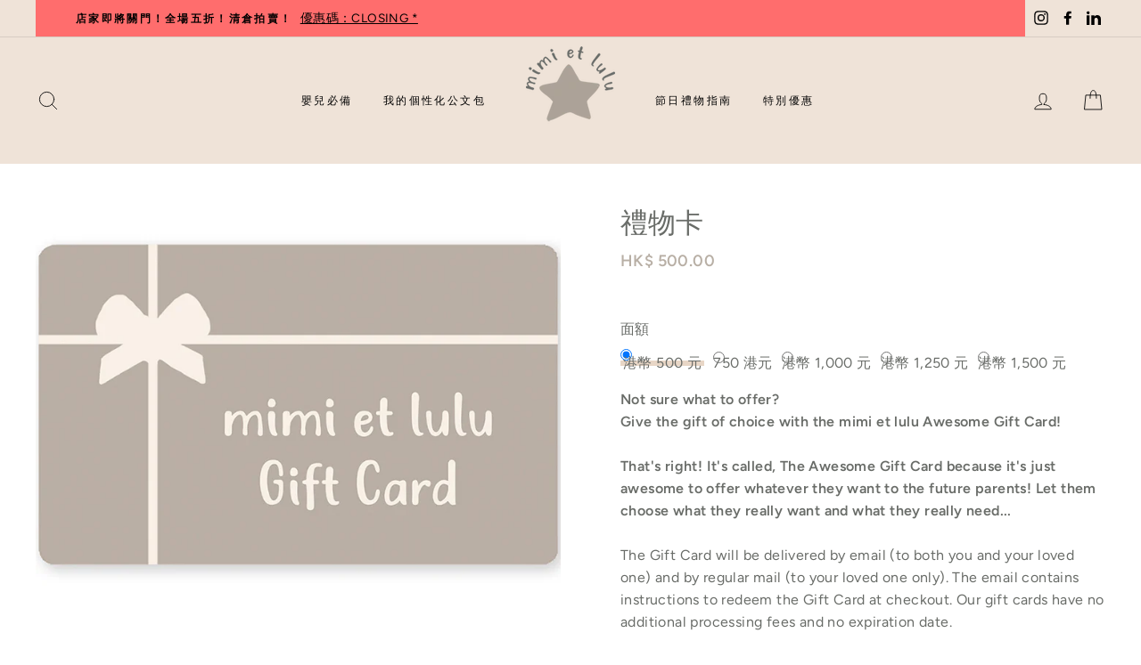

--- FILE ---
content_type: text/html; charset=utf-8
request_url: https://mimietlulu.com/zh/products/mimi-et-lulu-gift-card
body_size: 43070
content:
<!doctype html>
<html class="no-js" lang="zh-TW">

<head>
  <link rel="stylesheet" href="https://obscure-escarpment-2240.herokuapp.com/stylesheets/bcpo-front.css">
  <script>var bcpo_product={"id":5890766667927,"title":"禮物卡","handle":"mimi-et-lulu-gift-card","description":"","published_at":"2021-07-20T18:03:18+08:00","created_at":"2020-10-14T20:23:16+08:00","vendor":"Mimi et Lulu","type":"Gift Card","tags":["exclude-recommendation"],"price":50000,"price_min":50000,"price_max":150000,"available":true,"price_varies":true,"compare_at_price":null,"compare_at_price_min":0,"compare_at_price_max":0,"compare_at_price_varies":false,"variants":[{"id":37071277031575,"title":"港幣 500 元","option1":"港幣 500 元","option2":null,"option3":null,"sku":"gift_card_500","requires_shipping":false,"taxable":false,"featured_image":{"id":28252793569468,"product_id":5890766667927,"position":1,"created_at":"2021-03-23T21:44:41+08:00","updated_at":"2021-03-23T21:44:41+08:00","alt":null,"width":800,"height":800,"src":"\/\/mimietlulu.com\/cdn\/shop\/products\/mimietluluGiftCard.jpg?v=1616507081","variant_ids":[37071277031575,37071277064343,37071277129879,39272938176700,39272939225276]},"available":true,"name":"禮物卡 - 港幣 500 元","public_title":"港幣 500 元","options":["港幣 500 元"],"price":50000,"weight":0,"compare_at_price":null,"inventory_management":"shopify","barcode":"","featured_media":{"alt":null,"id":20542306255036,"position":1,"preview_image":{"aspect_ratio":1.0,"height":800,"width":800,"src":"\/\/mimietlulu.com\/cdn\/shop\/products\/mimietluluGiftCard.jpg?v=1616507081"}},"requires_selling_plan":false,"selling_plan_allocations":[]},{"id":37071277064343,"title":"750 港元","option1":"750 港元","option2":null,"option3":null,"sku":"gift_card_750","requires_shipping":false,"taxable":false,"featured_image":{"id":28252793569468,"product_id":5890766667927,"position":1,"created_at":"2021-03-23T21:44:41+08:00","updated_at":"2021-03-23T21:44:41+08:00","alt":null,"width":800,"height":800,"src":"\/\/mimietlulu.com\/cdn\/shop\/products\/mimietluluGiftCard.jpg?v=1616507081","variant_ids":[37071277031575,37071277064343,37071277129879,39272938176700,39272939225276]},"available":true,"name":"禮物卡 - 750 港元","public_title":"750 港元","options":["750 港元"],"price":75000,"weight":0,"compare_at_price":null,"inventory_management":"shopify","barcode":"","featured_media":{"alt":null,"id":20542306255036,"position":1,"preview_image":{"aspect_ratio":1.0,"height":800,"width":800,"src":"\/\/mimietlulu.com\/cdn\/shop\/products\/mimietluluGiftCard.jpg?v=1616507081"}},"requires_selling_plan":false,"selling_plan_allocations":[]},{"id":37071277129879,"title":"港幣 1,000 元","option1":"港幣 1,000 元","option2":null,"option3":null,"sku":"gift_card_1000","requires_shipping":false,"taxable":false,"featured_image":{"id":28252793569468,"product_id":5890766667927,"position":1,"created_at":"2021-03-23T21:44:41+08:00","updated_at":"2021-03-23T21:44:41+08:00","alt":null,"width":800,"height":800,"src":"\/\/mimietlulu.com\/cdn\/shop\/products\/mimietluluGiftCard.jpg?v=1616507081","variant_ids":[37071277031575,37071277064343,37071277129879,39272938176700,39272939225276]},"available":true,"name":"禮物卡 - 港幣 1,000 元","public_title":"港幣 1,000 元","options":["港幣 1,000 元"],"price":100000,"weight":0,"compare_at_price":null,"inventory_management":"shopify","barcode":"","featured_media":{"alt":null,"id":20542306255036,"position":1,"preview_image":{"aspect_ratio":1.0,"height":800,"width":800,"src":"\/\/mimietlulu.com\/cdn\/shop\/products\/mimietluluGiftCard.jpg?v=1616507081"}},"requires_selling_plan":false,"selling_plan_allocations":[]},{"id":39272938176700,"title":"港幣 1,250 元","option1":"港幣 1,250 元","option2":null,"option3":null,"sku":"gift_card_1250","requires_shipping":false,"taxable":false,"featured_image":{"id":28252793569468,"product_id":5890766667927,"position":1,"created_at":"2021-03-23T21:44:41+08:00","updated_at":"2021-03-23T21:44:41+08:00","alt":null,"width":800,"height":800,"src":"\/\/mimietlulu.com\/cdn\/shop\/products\/mimietluluGiftCard.jpg?v=1616507081","variant_ids":[37071277031575,37071277064343,37071277129879,39272938176700,39272939225276]},"available":true,"name":"禮物卡 - 港幣 1,250 元","public_title":"港幣 1,250 元","options":["港幣 1,250 元"],"price":125000,"weight":0,"compare_at_price":null,"inventory_management":"shopify","barcode":"","featured_media":{"alt":null,"id":20542306255036,"position":1,"preview_image":{"aspect_ratio":1.0,"height":800,"width":800,"src":"\/\/mimietlulu.com\/cdn\/shop\/products\/mimietluluGiftCard.jpg?v=1616507081"}},"requires_selling_plan":false,"selling_plan_allocations":[]},{"id":39272939225276,"title":"港幣 1,500 元","option1":"港幣 1,500 元","option2":null,"option3":null,"sku":"gift_card_1500","requires_shipping":false,"taxable":false,"featured_image":{"id":28252793569468,"product_id":5890766667927,"position":1,"created_at":"2021-03-23T21:44:41+08:00","updated_at":"2021-03-23T21:44:41+08:00","alt":null,"width":800,"height":800,"src":"\/\/mimietlulu.com\/cdn\/shop\/products\/mimietluluGiftCard.jpg?v=1616507081","variant_ids":[37071277031575,37071277064343,37071277129879,39272938176700,39272939225276]},"available":true,"name":"禮物卡 - 港幣 1,500 元","public_title":"港幣 1,500 元","options":["港幣 1,500 元"],"price":150000,"weight":0,"compare_at_price":null,"inventory_management":"shopify","barcode":"","featured_media":{"alt":null,"id":20542306255036,"position":1,"preview_image":{"aspect_ratio":1.0,"height":800,"width":800,"src":"\/\/mimietlulu.com\/cdn\/shop\/products\/mimietluluGiftCard.jpg?v=1616507081"}},"requires_selling_plan":false,"selling_plan_allocations":[]}],"images":["\/\/mimietlulu.com\/cdn\/shop\/products\/mimietluluGiftCard.jpg?v=1616507081"],"featured_image":"\/\/mimietlulu.com\/cdn\/shop\/products\/mimietluluGiftCard.jpg?v=1616507081","options":["面額"],"media":[{"alt":null,"id":20542306255036,"position":1,"preview_image":{"aspect_ratio":1.0,"height":800,"width":800,"src":"\/\/mimietlulu.com\/cdn\/shop\/products\/mimietluluGiftCard.jpg?v=1616507081"},"aspect_ratio":1.0,"height":800,"media_type":"image","src":"\/\/mimietlulu.com\/cdn\/shop\/products\/mimietluluGiftCard.jpg?v=1616507081","width":800}],"requires_selling_plan":false,"selling_plan_groups":[],"content":""}; var bcpo_data={"product_id":"5890766667927","shopify_options":[{"type":"buttons","unique":"_hdyl94i4x"}],"virtual_options":[{"title":"Give the gift of choice with the mimi et lulu Gift Card!","type":"instructions","unique":"_opv6wqt89","conditional_option":"","conditional_value":"","values":[{"key":"<b>Not sure what to offer? <br>Give the gift of choice with the mimi et lulu Awesome Gift Card!<br><br>That's right! It's called, The Awesome Gift Card because it's just awesome to offer whatever they want to the future parents! Let them choose what they really want and what they really need...</b><br><br>The Gift Card will be delivered by email (to both you and your loved one) and by regular mail (to your loved one only). The email contains instructions to redeem the Gift Card at checkout. Our gift cards have no additional processing fees and no expiration date.<BR>"}]},{"title":"","type":"instructions","unique":"_9cympayo1","conditional_option":"","conditional_value":"","values":[{"key":"In order for us to send the Gift Card to your loved one, please provide the below information before you  click on ADD TO CART:"}]},{"title":"Your first and last names:","type":"text","unique":"_iv37cu5k8","conditional_option":"","conditional_value":"","required":"on","maxlength":"","values":[{"key":"","price":""}]},{"title":"Recipient first and last names:","type":"text","unique":"_0fk081k4t","conditional_option":"","conditional_value":"","required":"on","maxlength":"","values":[{"key":"","price":""}]},{"title":"Recipient's email address:","type":"text","unique":"_31tqn2vyh","conditional_option":"","conditional_value":"","required":"on","maxlength":"","values":[{"key":"","price":""}]},{"title":"Recipient's phone number:","type":"text","unique":"_eyhn8517j","conditional_option":"","conditional_value":"","required":"on","maxlength":"","values":[{"key":"","price":""}]},{"title":"Recipient's full address:","type":"text","unique":"_7m04pi80d","conditional_option":"","conditional_value":"","required":"on","maxlength":"","values":[{"key":"","price":""}]},{"title":"Recipient's region/country:","type":"text","unique":"_iquei8han","conditional_option":"","conditional_value":"","required":"on","maxlength":"","values":[{"key":"","price":""}]},{"title":"Would you like to add a personal message to your Gift Card?","type":"radios","unique":"_y79k44yof","preselect_value":"No","conditional_option":"","conditional_value":"","required":"on","values":[{"key":"Yes","price":""},{"key":"No","price":""}]},{"title":"Enter your personal message:","type":"text","unique":"_m2h1masgb","conditional_option":"_y79k44yof","conditional_value":"Yes","required":"on","maxlength":"","values":[{"key":"","price":""}]}]}; var bcpo_settings={"fallback":"buttons","auto_select":"on","load_main_image":"off","replaceImage":"on","border_style":"invisible","tooltips":"show","sold_out_style":"crossed-out","theme":"light","jumbo_colors":"off","jumbo_images":"off","circle_swatches":"on","inventory_style":"amazon","override_ajax":"on","add_price_addons":"on","theme2":"on","money_format2":"HK$ {{amount}}","money_format_without_currency":"HK$ {{amount}}","show_currency":"on","file_upload_warning":"off","global_auto_image_options":"","global_color_options":"","global_colors":[{"key":"","value":"ecf42f"}],"shop_currency":"HKD"};var inventory_quantity = [];inventory_quantity.push(999);inventory_quantity.push(1000);inventory_quantity.push(999);inventory_quantity.push(1000);inventory_quantity.push(998);if(bcpo_product) { for (var i = 0; i < bcpo_product.variants.length; i += 1) { bcpo_product.variants[i].inventory_quantity = inventory_quantity[i]; }}window.bcpo = window.bcpo || {}; bcpo.cart = {"note":null,"attributes":{},"original_total_price":0,"total_price":0,"total_discount":0,"total_weight":0.0,"item_count":0,"items":[],"requires_shipping":false,"currency":"HKD","items_subtotal_price":0,"cart_level_discount_applications":[],"checkout_charge_amount":0}; bcpo.ogFormData = FormData;</script>
  <meta name="facebook-domain-verification" content="iha9jthhl9xo25nzwkm1b0cum9i5lg" />
  
  
  <script>window.bcpoSelections = 'Personalization'; </script>   
  <script>
    /* Remove colon next to product option title */
    function bcpoDone() {
      bcpo.$('.bcpo-title').each(function (i, el) {
        var $el = bcpo.$(el);
        $el.html($el.html().replace(/:$/, ''));
      });
    }
  </script>
  
  
  <meta charset="utf-8">
  <meta http-equiv="X-UA-Compatible" content="IE=edge,chrome=1">
  <meta name="viewport" content="width=device-width,initial-scale=1">
  <meta name="theme-color" content="#efe3d8">
  <link rel="canonical" href="https://mimietlulu.com/zh/products/mimi-et-lulu-gift-card"><link rel="shortcut icon" href="//mimietlulu.com/cdn/shop/files/b1ab98_32x32.png?v=1614298415" type="image/png" /><title>mimi et lulu 禮品卡|選擇的終極禮物|香港網上商店
</title>
<meta name="description" content="使用 mimi et lulu 禮券贈送您心儀的禮物！為您所愛的人獲取一張禮品卡，我們將向收件人發送一張實體卡，他們可以在 www.mimietlulu.com 上獲得他們想要的任何東西"><meta property="og:site_name" content="mimi et lulu">
  <meta property="og:url" content="https://mimietlulu.com/zh/products/mimi-et-lulu-gift-card">
  <meta property="og:title" content="禮物卡">
  <meta property="og:type" content="product">
  <meta property="og:description" content="使用 mimi et lulu 禮券贈送您心儀的禮物！為您所愛的人獲取一張禮品卡，我們將向收件人發送一張實體卡，他們可以在 www.mimietlulu.com 上獲得他們想要的任何東西"><meta property="og:image" content="http://mimietlulu.com/cdn/shop/products/mimietluluGiftCard_1200x1200.jpg?v=1616507081">
  <meta property="og:image:secure_url" content="https://mimietlulu.com/cdn/shop/products/mimietluluGiftCard_1200x1200.jpg?v=1616507081">
  <meta name="twitter:site" content="@">
  <meta name="twitter:card" content="summary_large_image">
  <meta name="twitter:title" content="禮物卡">
  <meta name="twitter:description" content="使用 mimi et lulu 禮券贈送您心儀的禮物！為您所愛的人獲取一張禮品卡，我們將向收件人發送一張實體卡，他們可以在 www.mimietlulu.com 上獲得他們想要的任何東西">
<style data-shopify>
  @font-face {
  font-family: Figtree;
  font-weight: 400;
  font-style: normal;
  src: url("//mimietlulu.com/cdn/fonts/figtree/figtree_n4.3c0838aba1701047e60be6a99a1b0a40ce9b8419.woff2") format("woff2"),
       url("//mimietlulu.com/cdn/fonts/figtree/figtree_n4.c0575d1db21fc3821f17fd6617d3dee552312137.woff") format("woff");
}

  @font-face {
  font-family: Figtree;
  font-weight: 400;
  font-style: normal;
  src: url("//mimietlulu.com/cdn/fonts/figtree/figtree_n4.3c0838aba1701047e60be6a99a1b0a40ce9b8419.woff2") format("woff2"),
       url("//mimietlulu.com/cdn/fonts/figtree/figtree_n4.c0575d1db21fc3821f17fd6617d3dee552312137.woff") format("woff");
}


  @font-face {
  font-family: Figtree;
  font-weight: 600;
  font-style: normal;
  src: url("//mimietlulu.com/cdn/fonts/figtree/figtree_n6.9d1ea52bb49a0a86cfd1b0383d00f83d3fcc14de.woff2") format("woff2"),
       url("//mimietlulu.com/cdn/fonts/figtree/figtree_n6.f0fcdea525a0e47b2ae4ab645832a8e8a96d31d3.woff") format("woff");
}

  @font-face {
  font-family: Figtree;
  font-weight: 400;
  font-style: italic;
  src: url("//mimietlulu.com/cdn/fonts/figtree/figtree_i4.89f7a4275c064845c304a4cf8a4a586060656db2.woff2") format("woff2"),
       url("//mimietlulu.com/cdn/fonts/figtree/figtree_i4.6f955aaaafc55a22ffc1f32ecf3756859a5ad3e2.woff") format("woff");
}

  @font-face {
  font-family: Figtree;
  font-weight: 600;
  font-style: italic;
  src: url("//mimietlulu.com/cdn/fonts/figtree/figtree_i6.702baae75738b446cfbed6ac0d60cab7b21e61ba.woff2") format("woff2"),
       url("//mimietlulu.com/cdn/fonts/figtree/figtree_i6.6b8dc40d16c9905d29525156e284509f871ce8f9.woff") format("woff");
}

</style>
<link href="//mimietlulu.com/cdn/shop/t/31/assets/theme.css?v=119107207413858356971762050801" rel="stylesheet" type="text/css" media="all" />
<style data-shopify>

@font-face {
  font-family: "Just Tell me What";
  src: url('//mimietlulu.com/cdn/shop/t/31/assets/just_tell_me_what_regular-webfont.woff2?v=54833383947299135581639578311') format("woff2"),
       url('//mimietlulu.com/cdn/shop/t/31/assets/just_tell_me_what_regular-webfont.woff?v=81458064299261875651639578311') format("woff" );
  font-weight: normal;
  font-style: normal;
}

@font-face {
  font-family: "Just Tell me What";
  src: url('//mimietlulu.com/cdn/shop/t/31/assets/just_tell_me_what_italic-webfont.woff2?v=134273792984409762071639578310') format("woff2"),
       url('//mimietlulu.com/cdn/shop/t/31/assets/just_tell_me_what_italic-webfont.woff?v=115933341778732089481639578309') format("woff" );
  font-weight: normal;
  font-style: italic;
}

  :root {
    --typeHeaderPrimary: 'Just Tell me What';
    --typeHeaderFallback: sans-serif;
    --typeHeaderSize: 36px;
    --typeHeaderWeight: 400;
    --typeHeaderLineHeight: 1;
    --typeHeaderSpacing: 0.0em;

    --typeBasePrimary:Figtree;
    --typeBaseFallback:sans-serif;
    --typeBaseSize: 16px;
    --typeBaseWeight: 400;
    --typeBaseSpacing: 0.025em;
    --typeBaseLineHeight: 1.6;

    --typeCollectionTitle: 18px;

    --iconWeight: 2px;
    --iconLinecaps: round;

    
      --buttonRadius: 0px;
    

    --colorGridOverlayOpacity: 0.1;
  }
}
</style>
<script>
    document.documentElement.className = document.documentElement.className.replace('no-js', 'js');

    window.theme = window.theme || {};
    theme.routes = {
      cart: "/zh/cart",
      cartAdd: "/zh/cart/add.js",
      cartChange: "/zh/cart/change"
    };
    theme.strings = {
      soldOut: "售罄",
      unavailable: "不可用",
      stockLabel: "庫存僅 [count] 件！",
      willNotShipUntil: "直到[date] 才會發貨",
      willBeInStockAfter: "[date]後將有貨",
      waitingForStock: "庫存在路上",
      savePrice: "保存[saved_amount]",
      cartEmpty: "你的包現在是空的。",
      cartTermsConfirmation: "您必須同意銷售條款和條件才能結帳"
    };
    theme.settings = {
      dynamicVariantsEnable: true,
      dynamicVariantType: "button",
      cartType: "page",
      moneyFormat: "HK$ {{amount}}",
      saveType: "dollar",
      recentlyViewedEnabled: false,
      predictiveSearch: true,
      predictiveSearchType: "product",
      inventoryThreshold: 4,
      quickView: true,
      themeName: 'Impulse',
      themeVersion: "3.2.4"
    };
    var boxbuilder_translations = {
      caption: {
        default: "{{ 長度 }} 字符最大。",
        beads: "最多只允許 {{ length }} 拉丁字符（大寫字母）。不允許使用數字、重音和特殊字符和符號。空格計為 1 個字符。",
        embroidery: "最多 {{ length }} 只允許拉丁字符和中文字符。可能不允許使用某些重音符號、特殊字符和符號。空格計為 1 個字符。"
      },
      charge: "（+{{ 收費}}）"
    };
  </script>

  <script>window.performance && window.performance.mark && window.performance.mark('shopify.content_for_header.start');</script><meta name="google-site-verification" content="2I1W4s-vTOZD67IrkRFSfBogX2iIi_7iJ8vuwmTfOZw">
<meta id="shopify-digital-wallet" name="shopify-digital-wallet" content="/47461138583/digital_wallets/dialog">
<meta name="shopify-checkout-api-token" content="763de5ae4ba0f3e35dd980fce33b42b8">
<meta id="in-context-paypal-metadata" data-shop-id="47461138583" data-venmo-supported="false" data-environment="production" data-locale="en_US" data-paypal-v4="true" data-currency="HKD">
<link rel="alternate" hreflang="x-default" href="https://mimietlulu.com/products/mimi-et-lulu-gift-card">
<link rel="alternate" hreflang="en-TW" href="https://tw.mimietlulu.com/products/mimi-et-lulu-gift-card">
<link rel="alternate" hreflang="zh-Hans-TW" href="https://tw.mimietlulu.com/zh-cn/products/mimi-et-lulu-gift-card">
<link rel="alternate" hreflang="en-SG" href="https://sg.mimietlulu.com/products/mimi-et-lulu-gift-card">
<link rel="alternate" hreflang="zh-Hans-SG" href="https://sg.mimietlulu.com/zh-cn/products/mimi-et-lulu-gift-card">
<link rel="alternate" hreflang="en-MO" href="https://mo.mimietlulu.com/products/mimi-et-lulu-gift-card">
<link rel="alternate" hreflang="zh-Hant-MO" href="https://mo.mimietlulu.com/zh-tw/products/mimi-et-lulu-gift-card">
<link rel="alternate" type="application/json+oembed" href="https://mimietlulu.com/zh/products/mimi-et-lulu-gift-card.oembed">
<script async="async" src="/checkouts/internal/preloads.js?locale=zh-HK"></script>
<link rel="preconnect" href="https://shop.app" crossorigin="anonymous">
<script async="async" src="https://shop.app/checkouts/internal/preloads.js?locale=zh-HK&shop_id=47461138583" crossorigin="anonymous"></script>
<script id="apple-pay-shop-capabilities" type="application/json">{"shopId":47461138583,"countryCode":"HK","currencyCode":"HKD","merchantCapabilities":["supports3DS"],"merchantId":"gid:\/\/shopify\/Shop\/47461138583","merchantName":"mimi et lulu","requiredBillingContactFields":["postalAddress","email","phone"],"requiredShippingContactFields":["postalAddress","email","phone"],"shippingType":"shipping","supportedNetworks":["visa","masterCard","amex"],"total":{"type":"pending","label":"mimi et lulu","amount":"1.00"},"shopifyPaymentsEnabled":true,"supportsSubscriptions":true}</script>
<script id="shopify-features" type="application/json">{"accessToken":"763de5ae4ba0f3e35dd980fce33b42b8","betas":["rich-media-storefront-analytics"],"domain":"mimietlulu.com","predictiveSearch":true,"shopId":47461138583,"locale":"zh-tw"}</script>
<script>var Shopify = Shopify || {};
Shopify.shop = "mimietlulu.myshopify.com";
Shopify.locale = "zh-TW";
Shopify.currency = {"active":"HKD","rate":"1.0"};
Shopify.country = "HK";
Shopify.theme = {"name":"Production","id":127665406140,"schema_name":"Impulse","schema_version":"3.2.4","theme_store_id":857,"role":"main"};
Shopify.theme.handle = "null";
Shopify.theme.style = {"id":null,"handle":null};
Shopify.cdnHost = "mimietlulu.com/cdn";
Shopify.routes = Shopify.routes || {};
Shopify.routes.root = "/zh/";</script>
<script type="module">!function(o){(o.Shopify=o.Shopify||{}).modules=!0}(window);</script>
<script>!function(o){function n(){var o=[];function n(){o.push(Array.prototype.slice.apply(arguments))}return n.q=o,n}var t=o.Shopify=o.Shopify||{};t.loadFeatures=n(),t.autoloadFeatures=n()}(window);</script>
<script>
  window.ShopifyPay = window.ShopifyPay || {};
  window.ShopifyPay.apiHost = "shop.app\/pay";
  window.ShopifyPay.redirectState = null;
</script>
<script id="shop-js-analytics" type="application/json">{"pageType":"product"}</script>
<script defer="defer" async type="module" src="//mimietlulu.com/cdn/shopifycloud/shop-js/modules/v2/client.init-shop-cart-sync_CwZ1u-zS.zh-TW.esm.js"></script>
<script defer="defer" async type="module" src="//mimietlulu.com/cdn/shopifycloud/shop-js/modules/v2/chunk.common_BU7AaMqX.esm.js"></script>
<script type="module">
  await import("//mimietlulu.com/cdn/shopifycloud/shop-js/modules/v2/client.init-shop-cart-sync_CwZ1u-zS.zh-TW.esm.js");
await import("//mimietlulu.com/cdn/shopifycloud/shop-js/modules/v2/chunk.common_BU7AaMqX.esm.js");

  window.Shopify.SignInWithShop?.initShopCartSync?.({"fedCMEnabled":true,"windoidEnabled":true});

</script>
<script>
  window.Shopify = window.Shopify || {};
  if (!window.Shopify.featureAssets) window.Shopify.featureAssets = {};
  window.Shopify.featureAssets['shop-js'] = {"shop-cart-sync":["modules/v2/client.shop-cart-sync_DsrqrHAt.zh-TW.esm.js","modules/v2/chunk.common_BU7AaMqX.esm.js"],"init-fed-cm":["modules/v2/client.init-fed-cm_BSl6jWF0.zh-TW.esm.js","modules/v2/chunk.common_BU7AaMqX.esm.js"],"shop-button":["modules/v2/client.shop-button_B40gsvTH.zh-TW.esm.js","modules/v2/chunk.common_BU7AaMqX.esm.js"],"shop-toast-manager":["modules/v2/client.shop-toast-manager_BNXH5zl0.zh-TW.esm.js","modules/v2/chunk.common_BU7AaMqX.esm.js"],"init-windoid":["modules/v2/client.init-windoid_BqtnAtI8.zh-TW.esm.js","modules/v2/chunk.common_BU7AaMqX.esm.js"],"init-shop-email-lookup-coordinator":["modules/v2/client.init-shop-email-lookup-coordinator_BjsKWkW0.zh-TW.esm.js","modules/v2/chunk.common_BU7AaMqX.esm.js"],"shop-cash-offers":["modules/v2/client.shop-cash-offers_CiJ8mDLR.zh-TW.esm.js","modules/v2/chunk.common_BU7AaMqX.esm.js","modules/v2/chunk.modal_BL8qcU-Z.esm.js"],"avatar":["modules/v2/client.avatar_BTnouDA3.zh-TW.esm.js"],"init-shop-cart-sync":["modules/v2/client.init-shop-cart-sync_CwZ1u-zS.zh-TW.esm.js","modules/v2/chunk.common_BU7AaMqX.esm.js"],"init-customer-accounts-sign-up":["modules/v2/client.init-customer-accounts-sign-up_B8bDPYdR.zh-TW.esm.js","modules/v2/client.shop-login-button_Dg7CDxvI.zh-TW.esm.js","modules/v2/chunk.common_BU7AaMqX.esm.js","modules/v2/chunk.modal_BL8qcU-Z.esm.js"],"pay-button":["modules/v2/client.pay-button_Qew2QVuG.zh-TW.esm.js","modules/v2/chunk.common_BU7AaMqX.esm.js"],"init-shop-for-new-customer-accounts":["modules/v2/client.init-shop-for-new-customer-accounts_C8TLmLic.zh-TW.esm.js","modules/v2/client.shop-login-button_Dg7CDxvI.zh-TW.esm.js","modules/v2/chunk.common_BU7AaMqX.esm.js","modules/v2/chunk.modal_BL8qcU-Z.esm.js"],"init-customer-accounts":["modules/v2/client.init-customer-accounts_12L_MCoR.zh-TW.esm.js","modules/v2/client.shop-login-button_Dg7CDxvI.zh-TW.esm.js","modules/v2/chunk.common_BU7AaMqX.esm.js","modules/v2/chunk.modal_BL8qcU-Z.esm.js"],"shop-login-button":["modules/v2/client.shop-login-button_Dg7CDxvI.zh-TW.esm.js","modules/v2/chunk.common_BU7AaMqX.esm.js","modules/v2/chunk.modal_BL8qcU-Z.esm.js"],"shop-follow-button":["modules/v2/client.shop-follow-button_Byuzrp0U.zh-TW.esm.js","modules/v2/chunk.common_BU7AaMqX.esm.js","modules/v2/chunk.modal_BL8qcU-Z.esm.js"],"lead-capture":["modules/v2/client.lead-capture_CrcdnfJ3.zh-TW.esm.js","modules/v2/chunk.common_BU7AaMqX.esm.js","modules/v2/chunk.modal_BL8qcU-Z.esm.js"],"checkout-modal":["modules/v2/client.checkout-modal_D4YnN4pG.zh-TW.esm.js","modules/v2/chunk.common_BU7AaMqX.esm.js","modules/v2/chunk.modal_BL8qcU-Z.esm.js"],"shop-login":["modules/v2/client.shop-login_BuIfBJOp.zh-TW.esm.js","modules/v2/chunk.common_BU7AaMqX.esm.js","modules/v2/chunk.modal_BL8qcU-Z.esm.js"],"payment-terms":["modules/v2/client.payment-terms_CtAFUYas.zh-TW.esm.js","modules/v2/chunk.common_BU7AaMqX.esm.js","modules/v2/chunk.modal_BL8qcU-Z.esm.js"]};
</script>
<script>(function() {
  var isLoaded = false;
  function asyncLoad() {
    if (isLoaded) return;
    isLoaded = true;
    var urls = ["\/\/cdn.shopify.com\/proxy\/fe93e0505d9c7b91ff2e5a81852581ee3c7a6c68f7d640be9eff0c3a9cd5bdd4\/obscure-escarpment-2240.herokuapp.com\/js\/best_custom_product_options.js?shop=mimietlulu.myshopify.com\u0026sp-cache-control=cHVibGljLCBtYXgtYWdlPTkwMA","https:\/\/embed.tawk.to\/widget-script\/6061fe32067c2605c0bd60c8\/1f1vchthc.js?shop=mimietlulu.myshopify.com"];
    for (var i = 0; i < urls.length; i++) {
      var s = document.createElement('script');
      s.type = 'text/javascript';
      s.async = true;
      s.src = urls[i];
      var x = document.getElementsByTagName('script')[0];
      x.parentNode.insertBefore(s, x);
    }
  };
  if(window.attachEvent) {
    window.attachEvent('onload', asyncLoad);
  } else {
    window.addEventListener('load', asyncLoad, false);
  }
})();</script>
<script id="__st">var __st={"a":47461138583,"offset":28800,"reqid":"90ad0c72-e1f4-4407-b85c-df1a633170ab-1762514377","pageurl":"mimietlulu.com\/zh\/products\/mimi-et-lulu-gift-card","u":"48e10b5b909d","p":"product","rtyp":"product","rid":5890766667927};</script>
<script>window.ShopifyPaypalV4VisibilityTracking = true;</script>
<script id="captcha-bootstrap">!function(){'use strict';const t='contact',e='account',n='new_comment',o=[[t,t],['blogs',n],['comments',n],[t,'customer']],c=[[e,'customer_login'],[e,'guest_login'],[e,'recover_customer_password'],[e,'create_customer']],r=t=>t.map((([t,e])=>`form[action*='/${t}']:not([data-nocaptcha='true']) input[name='form_type'][value='${e}']`)).join(','),a=t=>()=>t?[...document.querySelectorAll(t)].map((t=>t.form)):[];function s(){const t=[...o],e=r(t);return a(e)}const i='password',u='form_key',d=['recaptcha-v3-token','g-recaptcha-response','h-captcha-response',i],f=()=>{try{return window.sessionStorage}catch{return}},m='__shopify_v',_=t=>t.elements[u];function p(t,e,n=!1){try{const o=window.sessionStorage,c=JSON.parse(o.getItem(e)),{data:r}=function(t){const{data:e,action:n}=t;return t[m]||n?{data:e,action:n}:{data:t,action:n}}(c);for(const[e,n]of Object.entries(r))t.elements[e]&&(t.elements[e].value=n);n&&o.removeItem(e)}catch(o){console.error('form repopulation failed',{error:o})}}const l='form_type',E='cptcha';function T(t){t.dataset[E]=!0}const w=window,h=w.document,L='Shopify',v='ce_forms',y='captcha';let A=!1;((t,e)=>{const n=(g='f06e6c50-85a8-45c8-87d0-21a2b65856fe',I='https://cdn.shopify.com/shopifycloud/storefront-forms-hcaptcha/ce_storefront_forms_captcha_hcaptcha.v1.5.2.iife.js',D={infoText:'已受到 hCaptcha 保護',privacyText:'隱私',termsText:'條款'},(t,e,n)=>{const o=w[L][v],c=o.bindForm;if(c)return c(t,g,e,D).then(n);var r;o.q.push([[t,g,e,D],n]),r=I,A||(h.body.append(Object.assign(h.createElement('script'),{id:'captcha-provider',async:!0,src:r})),A=!0)});var g,I,D;w[L]=w[L]||{},w[L][v]=w[L][v]||{},w[L][v].q=[],w[L][y]=w[L][y]||{},w[L][y].protect=function(t,e){n(t,void 0,e),T(t)},Object.freeze(w[L][y]),function(t,e,n,w,h,L){const[v,y,A,g]=function(t,e,n){const i=e?o:[],u=t?c:[],d=[...i,...u],f=r(d),m=r(i),_=r(d.filter((([t,e])=>n.includes(e))));return[a(f),a(m),a(_),s()]}(w,h,L),I=t=>{const e=t.target;return e instanceof HTMLFormElement?e:e&&e.form},D=t=>v().includes(t);t.addEventListener('submit',(t=>{const e=I(t);if(!e)return;const n=D(e)&&!e.dataset.hcaptchaBound&&!e.dataset.recaptchaBound,o=_(e),c=g().includes(e)&&(!o||!o.value);(n||c)&&t.preventDefault(),c&&!n&&(function(t){try{if(!f())return;!function(t){const e=f();if(!e)return;const n=_(t);if(!n)return;const o=n.value;o&&e.removeItem(o)}(t);const e=Array.from(Array(32),(()=>Math.random().toString(36)[2])).join('');!function(t,e){_(t)||t.append(Object.assign(document.createElement('input'),{type:'hidden',name:u})),t.elements[u].value=e}(t,e),function(t,e){const n=f();if(!n)return;const o=[...t.querySelectorAll(`input[type='${i}']`)].map((({name:t})=>t)),c=[...d,...o],r={};for(const[a,s]of new FormData(t).entries())c.includes(a)||(r[a]=s);n.setItem(e,JSON.stringify({[m]:1,action:t.action,data:r}))}(t,e)}catch(e){console.error('failed to persist form',e)}}(e),e.submit())}));const S=(t,e)=>{t&&!t.dataset[E]&&(n(t,e.some((e=>e===t))),T(t))};for(const o of['focusin','change'])t.addEventListener(o,(t=>{const e=I(t);D(e)&&S(e,y())}));const B=e.get('form_key'),M=e.get(l),P=B&&M;t.addEventListener('DOMContentLoaded',(()=>{const t=y();if(P)for(const e of t)e.elements[l].value===M&&p(e,B);[...new Set([...A(),...v().filter((t=>'true'===t.dataset.shopifyCaptcha))])].forEach((e=>S(e,t)))}))}(h,new URLSearchParams(w.location.search),n,t,e,['guest_login'])})(!1,!0)}();</script>
<script integrity="sha256-52AcMU7V7pcBOXWImdc/TAGTFKeNjmkeM1Pvks/DTgc=" data-source-attribution="shopify.loadfeatures" defer="defer" src="//mimietlulu.com/cdn/shopifycloud/storefront/assets/storefront/load_feature-81c60534.js" crossorigin="anonymous"></script>
<script crossorigin="anonymous" defer="defer" src="//mimietlulu.com/cdn/shopifycloud/storefront/assets/shopify_pay/storefront-65b4c6d7.js?v=20250812"></script>
<script data-source-attribution="shopify.dynamic_checkout.dynamic.init">var Shopify=Shopify||{};Shopify.PaymentButton=Shopify.PaymentButton||{isStorefrontPortableWallets:!0,init:function(){window.Shopify.PaymentButton.init=function(){};var t=document.createElement("script");t.src="https://mimietlulu.com/cdn/shopifycloud/portable-wallets/latest/portable-wallets.zh-tw.js",t.type="module",document.head.appendChild(t)}};
</script>
<script data-source-attribution="shopify.dynamic_checkout.buyer_consent">
  function portableWalletsHideBuyerConsent(e){var t=document.getElementById("shopify-buyer-consent"),n=document.getElementById("shopify-subscription-policy-button");t&&n&&(t.classList.add("hidden"),t.setAttribute("aria-hidden","true"),n.removeEventListener("click",e))}function portableWalletsShowBuyerConsent(e){var t=document.getElementById("shopify-buyer-consent"),n=document.getElementById("shopify-subscription-policy-button");t&&n&&(t.classList.remove("hidden"),t.removeAttribute("aria-hidden"),n.addEventListener("click",e))}window.Shopify?.PaymentButton&&(window.Shopify.PaymentButton.hideBuyerConsent=portableWalletsHideBuyerConsent,window.Shopify.PaymentButton.showBuyerConsent=portableWalletsShowBuyerConsent);
</script>
<script data-source-attribution="shopify.dynamic_checkout.cart.bootstrap">document.addEventListener("DOMContentLoaded",(function(){function t(){return document.querySelector("shopify-accelerated-checkout-cart, shopify-accelerated-checkout")}if(t())Shopify.PaymentButton.init();else{new MutationObserver((function(e,n){t()&&(Shopify.PaymentButton.init(),n.disconnect())})).observe(document.body,{childList:!0,subtree:!0})}}));
</script>
<link id="shopify-accelerated-checkout-styles" rel="stylesheet" media="screen" href="https://mimietlulu.com/cdn/shopifycloud/portable-wallets/latest/accelerated-checkout-backwards-compat.css" crossorigin="anonymous">
<style id="shopify-accelerated-checkout-cart">
        #shopify-buyer-consent {
  margin-top: 1em;
  display: inline-block;
  width: 100%;
}

#shopify-buyer-consent.hidden {
  display: none;
}

#shopify-subscription-policy-button {
  background: none;
  border: none;
  padding: 0;
  text-decoration: underline;
  font-size: inherit;
  cursor: pointer;
}

#shopify-subscription-policy-button::before {
  box-shadow: none;
}

      </style>

<script>window.performance && window.performance.mark && window.performance.mark('shopify.content_for_header.end');</script>
  <script id="vopo-head">(function () { if (((document.documentElement.innerHTML.includes('asyncLoad') && !document.documentElement.innerHTML.includes('\/obscure' + '-escarpment-2240')) || (window.bcpo && bcpo.disabled)) && !window.location.href.match(/[&?]yesbcpo/)) return; var script = document.createElement('script'); script.src = "https://obscure-escarpment-2240.herokuapp.com/js/best_custom_product_options.js?shop=mimietlulu.myshopify.com"; var vopoHead = document.getElementById('vopo-head'); vopoHead.parentNode.insertBefore(script, vopoHead); })();</script>

  

  <script src="//mimietlulu.com/cdn/shop/t/31/assets/vendor-scripts-v6.js" defer="defer"></script>

  
    <link rel="preload" as="style" href="//mimietlulu.com/cdn/shop/t/31/assets/currency-flags.css?v=75482696549506390791639578298" onload="this.onload=null;this.rel='stylesheet'">
    <noscript><link rel="stylesheet" href="//mimietlulu.com/cdn/shop/t/31/assets/currency-flags.css?v=75482696549506390791639578298"></noscript>
  

  <script src="//mimietlulu.com/cdn/shop/t/31/assets/theme.js?v=6742434136175717561664862106" defer="defer"></script>







 












  



  

 
 
<script>
urlParam = function(name){
	var results = new RegExp('[\?&]' + name + '=([^&#]*)').exec(window.location.href);
	if (results == null){
	   return null;
	}
	else {
	   return decodeURI(results[1]) || 0;
	}
}
window.af_custom_id = '';
window.af_cd_cart_obj = {"note":null,"attributes":{},"original_total_price":0,"total_price":0,"total_discount":0,"total_weight":0.0,"item_count":0,"items":[],"requires_shipping":false,"currency":"HKD","items_subtotal_price":0,"cart_level_discount_applications":[],"checkout_charge_amount":0};
var sessionId = (localStorage.getItem('afkd_sessionId') != null && typeof localStorage.getItem('afkd_sessionId') != 'undefined' && localStorage.getItem('afkd_sessionId') != 'undefined') ? localStorage.getItem('afkd_sessionId') : '';
var passkey = (localStorage.getItem('afkd_passkey') != null && typeof localStorage.getItem('afkd_passkey') != 'undefined' && localStorage.getItem('afkd_passkey') != 'undefined') ? localStorage.getItem('afkd_passkey') : '';
if(urlParam('PHPSESSID') != null) {
	sessionId = "&PHPSESSID="+urlParam("PHPSESSID");
	localStorage.setItem('afkd_sessionId',sessionId);
} 
if(urlParam('passkey') != null) {
	passkey = "&passkey="+urlParam("passkey");
	localStorage.setItem('afkd_passkey',passkey);
}
</script>
<script>
var _kd_productId = [5890766667927];
var _kd_prodPrice = '50000';
var _kd_cartJson  = {"note":null,"attributes":{},"original_total_price":0,"total_price":0,"total_discount":0,"total_weight":0.0,"item_count":0,"items":[],"requires_shipping":false,"currency":"HKD","items_subtotal_price":0,"cart_level_discount_applications":[],"checkout_charge_amount":0};
var _kd_collectionUpsell = [{"id":266934878396,"handle":"globo_basis_collection","title":"Glolo basis collection - Do not delete","updated_at":"2025-11-06T20:05:29+08:00","body_html":null,"published_at":"2021-05-10T23:38:55+08:00","sort_order":"best-selling","template_suffix":null,"disjunctive":true,"rules":[{"column":"variant_price","relation":"greater_than","condition":"-9999"},{"column":"type","relation":"not_equals","condition":"mw_product_option"}],"published_scope":"global"},{"id":244862615740,"handle":"collection-gift-card","updated_at":"2025-07-19T11:00:04+08:00","published_at":"2021-02-18T16:35:30+08:00","sort_order":"best-selling","template_suffix":"template.color-variant","published_scope":"global","title":"收藏禮品卡","body_html":"\u003cp\u003e \u003c\/p\u003e\n\u003cdiv style=\"text-align: left;\"\u003e\u003cimg style=\"float: left;\" alt=\"\" src=\"https:\/\/cdn.shopify.com\/s\/files\/1\/0474\/6113\/8583\/files\/logo-mimietlulu_small_c4bab86d-81e1-48f5-8d7c-5baae2217450_480x480.png=2217416136v\"\u003e2 \u003c\/div\u003e\n\u003cp\u003e選擇禮品卡收藏\u003c\/p\u003e\n\u003cp\u003efrsfefe\u003c\/p\u003e\n\u003cp\u003e小便\u003c\/p\u003e"}];
var _kd_collection = [];
var _kd_inCart = [];

 if(_kd_collectionUpsell){
    _kd_collectionUpsell.forEach(function (item) { 
       _kd_collection.push(item.id);
    });
}

if(_kd_cartJson.items){
  _kd_cartJson.items.forEach(function (item) { 
     _kd_inCart.push(item.product_id);
  });
}

if (window.location.pathname == '/cart') {
  _kd_productId = _kd_inCart;
  _kd_prodPrice = '0';
}

_kd_productId = _kd_productId.toString();
_kd_inCart = _kd_inCart.toString();

 var _kd = {};
_kd.productId = _kd_productId;
_kd.prodPrice = _kd_prodPrice;
_kd.inCart = _kd_inCart;  
_kd.collection = _kd_collection;
_kd.upsell_all = '';
_kd.upsell_show = "[]";
_kd.is_upsell = 1;
if(_kd.upsell_show.length < 3 ){
   _kd.is_upsell = 0;
}

window.kd_upsell = _kd;

  var script = document.createElement("script");
  script.defer = true;
  script.type = "text/javascript";
  script.src = "https://cd.anglerfox.com/app/script/load_script.php?v=1762508882&shop=mimietlulu.myshopify.com"  +  sessionId + passkey;
  document.head.appendChild(script);

</script>

<script>
  function KDStrikeoutSubtotal(subtotalSelector){
    var subTotalHtml = `HK$ 0.00`.replace('"', '\"');
    var newTotalHtml = `HK$ -0.10`.replace('"', '\"');
    document.querySelector(subtotalSelector).innerHTML = "<del class='af_del_overwrite'>"+ subTotalHtml + "</del> " + newTotalHtml;
  }
</script>
  
  <script data-ad-client="ca-pub-4879314486852825" async src="https://pagead2.googlesyndication.com/pagead/js/adsbygoogle.js"></script>
  <script async src="https://pagead2.googlesyndication.com/pagead/js/adsbygoogle.js?client=ca-pub-4879314486852825"
     crossorigin="anonymous"></script>
  
<!-- BEGIN app block: shopify://apps/t-lab-ai-language-translate/blocks/custom_translations/b5b83690-efd4-434d-8c6a-a5cef4019faf --><!-- BEGIN app snippet: custom_translation_scripts --><script>
(()=>{var o=/\([0-9]+?\)$/,x=/\r?\n|\r|\t|\xa0|\u200B|\u200E|&nbsp;| /g,v=/<\/?[a-z][\s\S]*>/i,r=/^(https?:\/\/|\/\/)[^\s/$.?#].[^\s]*$/i,S=/\{\{\s*([a-zA-Z_]\w*)\s*\}\}/g,t=/^(https:)?\/\/cdn\.shopify\.com\/(.+)\.(png|jpe?g|gif|webp|svgz?|bmp|tiff?|ico|avif)/i,e=/^(https:)?\/\/cdn\.shopify\.com/i,a=/\b(?:https?|ftp)?:?\/\/?[^\s\/]+\/[^\s]+\.(?:png|jpe?g|gif|webp|svgz?|bmp|tiff?|ico|avif)\b/i,b=/url\(['"]?(.*?)['"]?\)/,m="__label:",i=document.createElement("textarea"),u={t:["src","data-src","data-source","data-href","data-zoom","data-master","data-bg","base-src"],i:["srcset","data-srcset"],o:["href","data-href"],u:["href","data-href","data-src","data-zoom"]},g=16.67,s=function(n){return n.nodeType===Node.ELEMENT_NODE},l=function(n){return n.nodeType===Node.TEXT_NODE};function T(n){return t.test(n.trim())||a.test(n.trim())}function p(n){return(n=>(n=n.trim(),r.test(n)))(n)||e.test(n.trim())}var c=function(n){return null!=n&&"string"==typeof n&&0===n.trim().length};function k(n){return i.innerHTML=n,i.value}function h(n){return A(k(n))}function A(n){return n.trim().replace(o,"").replace(x,"").trim()}var C=1e3;function H(n){n=n.trim().replace(x,"").replace(/&amp;/g,"&").replace(/&gt;/g,">").replace(/&lt;/g,"<").trim();return n.length>C?_(n):n}function E(n){return n.trim().toLowerCase().replace(/^https:/i,"")}function _(n){for(var r=5381,t=0;t<n.length;t++)r=(r<<5)+r^n.charCodeAt(t);return(r>>>0).toString(36)}function f(n){if("trustedTypes"in window&&"sanitize"in HTMLScriptElement)return HTMLScriptElement.sanitize(n);for(var r=document.createElement("template"),t=(r.innerHTML=n,["SCRIPT","IFRAME","OBJECT","EMBED","LINK","META"]),e=/^(on\w+|srcdoc|style)$/i,a=document.createTreeWalker(r.content,NodeFilter.SHOW_ELEMENT),i=a.nextNode();i;i=a.nextNode()){var o=i;if(t.includes(o.nodeName))o.remove();else for(var u=o.attributes.length-1;0<=u;--u)e.test(o.attributes[u].name)&&o.removeAttribute(o.attributes[u].name)}return r.innerHTML}var w=new Set(["img","picture","button","p","a","input"]),d=["div","span","a","p","h1","h2","h3","h4","h5","h6","ul","ol","li"];function y(n,r){for(var t=0,e=d;t<e.length;t++){var a=e[t];if(n.substring(r,r+a.length+1)==="<"+a)return 1}}function M(n,r,t){void 0===t&&(t=20);for(var e=n,a=0;e&&e.parentElement&&a<t;){for(var i=e.parentElement,o=0,u=r;o<u.length;o++)for(var s=u[o],l=0,c=s.l;l<c.length;l++){var f=c[l];switch(f.type){case"class":for(var d=0,v=i.classList;d<v.length;d++){var m=v[d];if(f.value.test(m))return s.label}break;case"id":if(i.id&&f.value.test(i.id))return s.label;break;case"attribute":if(i.hasAttribute(f.name)){if(!f.value)return s.label;var p=i.getAttribute(f.name);if(p&&f.value.test(p))return s.label}}}e=i,a++}return"unknown"}function z(n,r,t){if(1e3<n.length||1e3<r.length)return n===r;for(var e=0,a=0,i=!1;e<n.length&&a<r.length;){for(;" "===n[e]&&(0===e||">"!==n[e-1]);)e++;for(;" "===r[a]&&(0===a||">"!==r[a-1]);)a++;if(y(n,e)){for(;e<n.length&&">"!==n[e];)e++;for(e++;" "===n[e];)e++}if(y(r,a)){for(;a<r.length&&">"!==r[a];)a++;for(a++;" "===r[a];)a++}var o=((n,r,t)=>{for(var e=[0,0],a=Object.keys(t),i=0;i<a.length;i++){var o=a[i],u=t[o];if(n.startsWith(u,r)){e=[u.length,o.length];break}}return e})(r,a,t),u=o[0];if(u)a+=u,e+=o[1];else{if(n[e]!==r[a])return;i=!0,e++,a++}}return i&&e===n.length&&a===r.length}function j(n,r){var t,e,a;"function"==typeof window.fetch&&"AbortController"in window?(t=new AbortController,e=setTimeout(function(){return t.abort()},3e3),fetch(n,{credentials:"same-origin",signal:t.signal}).then(function(n){return clearTimeout(e),n.ok?n.json():Promise.reject(n)}).then(r).catch(console.error)):((a=new XMLHttpRequest).onreadystatechange=function(){4===a.readyState&&200===a.status&&r(JSON.parse(a.responseText))},a.open("GET",n,!0),a.timeout=3e3,a.send())}function D(){var c=/([^\s]+)\.(png|jpe?g|gif|webp|svgz?|bmp|tiff?|ico|avif)$/i,f=/_(\{width\}x*|\{width\}x\{height\}|\d{3,4}x\d{3,4}|\d{3,4}x|x\d{3,4}|pinco|icon|thumb|small|compact|medium|large|grande|original|master)(_crop_\w+)*(@[2-3]x)*(.progressive)*$/i,d=/^(https?|ftp|file):\/\//i;function t(n){var r,t="".concat(n.path).concat(n.v).concat(null!=(t=n.size)?t:"",".").concat(n.m);return n.p&&(t="".concat(n.path).concat(n.p,"/").concat(n.v).concat(null!=(r=n.size)?r:"",".").concat(n.m)),n.host&&(t="".concat(null!=(r=n.protocol)?r:"","//").concat(n.host).concat(t)),n.g&&(t+=n.g),t}return{h:function(n){var r=!0,t=(d.test(n)||n.startsWith("//")||(r=!1,n="https://example.com"+n),r);n.startsWith("//")&&(t=!1,n="https:"+n);try{new URL(n)}catch(n){return null}var e,a,i,o,u,s,n=new URL(n),l=n.pathname.split("/").filter(function(n){return n});return l.length<1||(a=l.pop(),e=null!=(e=l.pop())?e:null,null===(a=a.match(c)))?null:(s=a[1],a=a[2],i=s.match(f),o=s,(u=null)!==i&&(o=s.substring(0,i.index),u=i[0]),s=0<l.length?"/"+l.join("/")+"/":"/",{protocol:t?n.protocol:null,host:r?n.host:null,path:s,g:n.search,p:e,v:o,size:u,m:a,version:n.searchParams.get("v"),width:n.searchParams.get("width")})},T:t,M:function(n){return(n.p?"/".concat(n.p,"/"):"/").concat(n.v,".").concat(n.m)},S:function(n){return(n.p?"/".concat(n.p,"/"):"/").concat(n.v,".").concat(n.m,"?v=").concat(n.version||"0")},k:function(n,r){return t({protocol:r.protocol,host:r.host,path:r.path,g:r.g,p:r.p,v:r.v,size:n.size,m:r.m,version:r.version,width:r.width})}}}var O,I,N={},q={};function L(l,r){var c=new Map,f=new Map,d=new Map,t=new Map,e=new Map,a=new Map,i=new Map,o=function(n){return n.toLowerCase().replace(/[\s\W_]+/g,"")},u=new Set(r.A.map(o)),s=0,v=!1,m=!1,p=D();function g(n,r,t){u.has(o(n))||n&&r&&(t.set(n,r),v=!0)}function n(n,r){if(n&&n.trim()&&0!==c.size){var t=A(n),e=q[t];if(e&&(l.log("dictionary",'Overlapping text: "'.concat(n,'" related to html: "').concat(e,'"')),r)){e=r.outerHTML,r=(l.log("dictionary","Outer html:",e),(n=>{var t,e,a;return!n||!n.trim()||0===d.size?null:(t=H(n),null!=(n=d.get(t))?n:(e=null,a=Number.MAX_SAFE_INTEGER,d.forEach(function(n,r){-1!==r.indexOf(t)&&n.length<a&&(a=(e=n).length)}),e))})(e));if(r)return l.log("dictionary","Found outer html translation:",r),null}e=c.get(t);if(e)return e;var a,i,o,u=n;if(u&&u.trim()&&0!==f.size&&(f.forEach(function(n,r){var t=u.trim().match(r);t&&1<t.length&&!a&&(a=r,i=n,o=t)}),a)&&i&&o){var s=o.slice(1),r=i.match(S);if(r&&r.length===s.length)return r.reduce(function(n,r,t){return n.replace(r,s[t])},i)}}return null}function h(n){if(n&&n.trim()&&0!==d.size){var t=H(n),n=d.get(t);if(null!=n)return n;if(r.C){l.log("dictionary","Using custom html comparison for: ",t);var e=null;if(d.forEach(function(n,r){!e&&z(r,t,N)&&(e=n)}),e)return e}}return null}function w(n){if(n&&n.trim()&&0!==t.size){var r=E(n),r=t.get(r);if(r)return r;r=p.h(n);if(r){n=p.S(r).toLowerCase(),n=t.get(n);if(n)return n;n=p.M(r).toLowerCase(),r=t.get(n);if(r)return r}}return null}function b(n){return!n||!n.trim()||0===e.size||void 0===(n=e.get(A(n)))?null:n}function T(n){return!n||!n.trim()||0===a.size||void 0===(n=a.get(E(n)))?null:n}function y(n){var r;return!n||!n.trim()||0===i.size?null:null!=(r=i.get(A(n)))?r:(r=H(n),void 0!==(n=i.get(r))?n:null)}function M(){var n={H:c,_:f,j:d,D:t,O:e,I:a,N:i,q:v,L:s,R:N};return JSON.stringify(n,function(n,r){return r instanceof Map?Object.fromEntries(r.entries()):r})}return{F:function(n,r){g(n,r,c)},U:function(n,r){n&&r&&(n=new RegExp("^".concat(n,"$"),"s"),f.set(n,r),v=!0)},$:function(n,r){var t;n!==r&&(g((t=k(t=n).trim().replace(x,"").trim()).length>C?_(t):t,r,d),s=Math.max(s,n.length))},J:function(n,r){g(n,r,t),(n=p.h(n))&&(g(p.S(n).toLowerCase(),r,t),g(p.M(n).toLowerCase(),r,t))},P:function(n,r){g(n.replace("[img-alt]","").replace(x,"").trim(),r,e)},G:function(n,r){g(n,r,a)},B:function(n,r){m=!0,g(n,r,i)},W:function(){return l.log("dictionary","Translation dictionaries: ",M),d.forEach(function(n,t){c.forEach(function(n,r){t!==r&&-1!==t.indexOf(r)&&(N[r]=A(n),q[r]=t)})}),l.log("dictionary","appliedTextTranslations: ",JSON.stringify(N)),l.log("dictionary","overlappingTexts: ",JSON.stringify(q)),{q:v,V:m,K:n,X:h,Y:w,Z:b,nn:T,rn:y}}}}function R(n,r,t){function f(n,r){r=n.split(r);return 2===r.length?r[1].trim()?r:[r[0]]:[n]}var d=L(t,r);return n.forEach(function(n){var l,c;n&&(l=n.name,n=n.value,l)&&n&&(c="string"==typeof n?JSON.parse(n):n)&&Object.keys(c).forEach(function(e){if(e){var n,r,t,a=c[e];if(a)if(e!==a)if(l.includes("judge"))t=h(e),d.B(t,a);else if(e.startsWith("[img-alt]"))d.P(e,a);else if(e.startsWith("[img-src]"))n=E(e.replace("[img-src]","")),d.J(n,a);else if(v.test(e))d.$(e,a);else if(T(e))n=E(e),d.J(n,a);else if(p(e))t=E(e),d.G(t,a);else if("/"===(n=(n=e).trim())[0]&&"/"!==n[1]&&(t=E(e),d.G(t,a),t=h(e),d.F(t,a)),S.test(e))(s=(t=e).match(S))&&0<s.length&&(r=t.replace(/[-\/\\^$*+?.()|[\]]/g,"\\$&"),s.forEach(function(n){r=r.replace(n,"(.*)")}),d.U(r,a));else if(e.startsWith(m))t=a.replace(m,""),s=e.replace(m,""),d.F(h(s),t);else{if("product_tags"===l)for(var i=0,o=["_",":"];i<o.length;i++){var u=(n=>{if(e.includes(n)){var r=f(e,n),t=f(a,n);if(r.length===t.length)return r.forEach(function(n,r){n!==t[r]&&(d.F(h(n),t[r]),d.F(h("".concat(n,":")),"".concat(t[r],":")))}),{value:void 0}}})(o[i]);if("object"==typeof u)return u.value}var s=h(e);s!==a&&d.F(s,a)}}})}),d.W()}function F(d,v){var e=[{label:"judge-me",l:[{type:"class",value:/jdgm/i},{type:"id",value:/judge-me/i},{type:"attribute",name:"data-widget-name",value:/review_widget/i}]}],a=D();function m(t,n,e){n.forEach(function(n){var r=t.getAttribute(n);r&&(r=n.includes("href")?e.nn(r):e.K(r))&&t.setAttribute(n,r)})}function p(n,r,t){var e,a=n.getAttribute(r);a&&((e=i(a=E(a.split("&")[0]),t))?n.setAttribute(r,e):(e=t.nn(a))&&n.setAttribute(r,e))}function g(n,r,t){var e=n.getAttribute(r);e&&(e=((n,r)=>{var t=(n=n.split(",").filter(function(n){return null!=n&&""!==n.trim()}).map(function(n){var n=n.trim().split(/\s+/),r=n[0].split("?"),t=r[0],r=r[1],r=r?r.split("&"):[],e=((n,r)=>{for(var t=0;t<n.length;t++)if(r(n[t]))return n[t];return null})(r,function(n){return n.startsWith("v=")}),r=r.filter(function(n){return!n.startsWith("v=")}),n=n[1];return{url:t,version:e,tn:r.join("&"),size:n}}))[0].url;if(t=i(t=n[0].version?"".concat(t,"?").concat(n[0].version):t,r)){var e=a.h(t);if(e)return n.map(function(n){var r=n.url,t=a.h(r);return t&&(r=a.k(t,e)),n.tn&&(t=r.includes("?")?"&":"?",r="".concat(r).concat(t).concat(n.tn)),r=n.size?"".concat(r," ").concat(n.size):r}).join(",")}})(e,t))&&n.setAttribute(r,e)}function i(n,r){var t=a.h(n);return null===t?null:(n=r.Y(n))?null===(n=a.h(n))?null:a.k(t,n):(n=a.M(t),null===(r=r.Y(n))||null===(n=a.h(r))?null:a.k(t,n))}function h(n,r,t){var e,a,i,o;t.en&&(e=n,a=t.an,u.o.forEach(function(n){var r=e.getAttribute(n);if(!r)return!1;!r.startsWith("/")||r.startsWith("//")||r.startsWith(a)||(r="".concat(a).concat(r),e.setAttribute(n,r))})),i=n,t=u.u.slice(),o=r,t.forEach(function(n){var r,t=i.getAttribute(n);t&&(T(t)?(r=o.Y(t))&&i.setAttribute(n,r):(r=o.nn(t))&&i.setAttribute(n,r))})}function w(r,t){var n,e,a,i,o;u.t.forEach(function(n){return p(r,n,t)}),u.i.forEach(function(n){return g(r,n,t)}),e="alt",a=t,(o=(n=r).getAttribute(e))&&((i=a.Z(o))?n.setAttribute(e,i):(i=a.K(o))&&n.setAttribute(e,i))}return{on:function(n){return!(!n||!s(n)||v.un.includes((n=n).tagName.toLowerCase())||n.classList.contains("tl-switcher-container")||(n=n.parentNode)&&["SCRIPT","STYLE"].includes(n.nodeName.toUpperCase()))},sn:function(n){if(l(n)&&null!=(r=n.textContent)&&r.trim()){if(d.V)if("judge-me"===M(n,e,5)){var r=d.rn(n.textContent);if(r)return void(n.textContent=k(r))}var t,r=d.K(n.textContent,n.parentElement||void 0);r&&(t=n.textContent.trim().replace(o,"").trim(),n.textContent=k(n.textContent.replace(t,r)))}},ln:function(n){if(!!c(n.textContent)||!n.innerHTML)return!1;if(d.V&&"judge-me"===M(n,e,5)){var r=d.rn(n.innerHTML);if(r)return n.innerHTML=f(r),!0}r=d.X(n.innerHTML);return!!r&&(n.innerHTML=f(r),!0)},cn:function(n){var r,t,e,a,i,o,u,s,l,c,f;switch(m(n,["data-label","title"],d),n.tagName.toLowerCase()){case"a":h(n,d,v);break;case"input":c=s=d,(f=(l=u=n).getAttribute("type"))&&("submit"===f||"button"===f)&&(f=l.getAttribute("value"),c=c.K(f))&&l.setAttribute("value",c),m(u,["placeholder"],s);break;case"textarea":m(n,["placeholder"],d);break;case"img":w(n,d);break;case"picture":o=d,[].slice.call(n.childNodes).forEach(function(n){if(n.tagName)switch(n.tagName.toLowerCase()){case"source":g(n,"data-srcset",o),g(n,"srcset",o);break;case"img":w(n,o)}});break;case"div":l=f=d,(s=u=c=n)&&(u=u.style.backgroundImage||u.getAttribute("data-bg")||"")&&"none"!==u&&(u=u.match(b))&&u[1]&&(u=u[1],l=l.Y(u))&&(s.style.backgroundImage='url("'.concat(l,'")')),a=c,i=f,["src","data-src","data-bg"].forEach(function(n){return p(a,n,i)}),["data-bgset"].forEach(function(n){return g(a,n,i)}),["data-href"].forEach(function(n){return m(a,[n],i)});break;case"button":t=d,(e=(r=n).getAttribute("value"))&&(t=t.K(e))&&r.setAttribute("value",t);break;case"iframe":e=d,(t=(r=n).getAttribute("src"))&&(e=e.nn(t))&&r.setAttribute("src",e);break;case"video":((n,r)=>{for(var t=["src"],e=0;e<t.length;e++){var a=t[e],i=n.getAttribute(a);if(!i)return;i=r.nn(i);i&&n.setAttribute(a,i)}})(n,d)}},getImageTranslation:function(n){return i(n,d)}}}function U(a,i,o){t=i.fn,e=new WeakMap;var t,e,u={add:function(n){var r=Date.now()+t;e.set(n,r)},has:function(n){var r=null!=(r=e.get(n))?r:0;return!(Date.now()>=r&&(e.delete(n),1))}},s=[],l=[],c=[],f=[],d=2*g,v=3*g;function m(n){var r,t,e;n&&(n.nodeType===Node.TEXT_NODE&&a.on(n.parentElement)?a.sn(n):a.on(n)&&(n=n,a.cn(n),r=w.has(n.tagName.toLowerCase())||(r=(r=n).getBoundingClientRect(),t=window.innerHeight||document.documentElement.clientHeight,e=window.innerWidth||document.documentElement.clientWidth,t=r.top<=t&&0<=r.top+r.height,e=r.left<=e&&0<=r.left+r.width,t&&e),u.has(n)||(r?s:l).push(n)))}function p(n){var r;o.log("messageHandler","Processing element:",n),a.on(n)&&(r=a.ln(n),u.add(n),r||(r=[].slice.call(n.childNodes),o.log("messageHandler","Child nodes:",r),r.forEach(m)))}requestAnimationFrame(function n(){for(var r=performance.now();0<s.length;){var t=s.shift();if(t&&!u.has(t)&&p(t),performance.now()-r>=v)break}requestAnimationFrame(n)}),requestAnimationFrame(function n(){for(var r=performance.now();0<l.length;){var t=l.shift();if(t&&!u.has(t)&&p(t),performance.now()-r>=d)break}requestAnimationFrame(n)}),i.dn&&requestAnimationFrame(function n(){for(var r=performance.now();0<c.length;){var t=c.shift();if(t&&a.cn(t),performance.now()-r>=d)break}requestAnimationFrame(n)}),i.vn&&requestAnimationFrame(function n(){for(var r=performance.now();0<f.length;){var t=f.shift();if(t&&a.sn(t),performance.now()-r>=d)break}requestAnimationFrame(n)});var n={subtree:!0,childList:!0,attributes:i.dn,characterData:i.vn};new MutationObserver(function(n){o.log("observer","Observer:",n);for(var r=0;r<n.length;r++){var t=n[r];switch(t.type){case"childList":t.addedNodes.forEach(m),t.target.childNodes.length<=10&&t.target.childNodes.forEach(m);break;case"attributes":var e=t.target;a.on(e)&&e&&c.push(e);break;case"characterData":i.vn&&(e=t.target)&&e.nodeType===Node.TEXT_NODE&&f.push(e)}}}).observe(document.documentElement,n)}void 0===window.TranslationLab&&(window.TranslationLab={}),window.TranslationLab.CustomTranslations=(O=(()=>{var a;try{a=window.localStorage.getItem("tlab_debug_mode")||null}catch(n){a=null}return{log:function(n,r){for(var t=[],e=2;e<arguments.length;e++)t[e-2]=arguments[e];!a||"observer"===n&&"all"===a||("all"===a||a===n||"custom"===n&&"custom"===a)&&(n=t.map(function(n){if("function"==typeof n)try{return n()}catch(n){return"Error generating parameter: ".concat(n.message)}return n}),console.log.apply(console,[r].concat(n)))}}})(),I=null,{init:function(n,r){var t,e,a,i,o,u,s,l,c,f,d,v;function m(n,r){for(var t=[],e=2;e<arguments.length;e++)t[e-2]=arguments[e];for(var a=0,i=t;a<i.length;a++){var o=i[a];if(o&&void 0!==o[n])return o[n]}return r}n&&!n.isPrimaryLocale&&n.translationsMetadata&&n.translationsMetadata.length&&(t=n.locale,e=n.an,r=r,v=O,a=m("useMessageHandler",!0,d=(d=window.localStorage.getItem("tlab_feature_options"))?JSON.parse(d):null,r),i=m("messageHandlerCooldown",2e3,d,r),o=m("localizeUrls",!1,d,r),u=m("processShadowRoot",!1,d,r),s=m("attributesMutations",!1,d,r),l=m("processCharacterData",!1,d,r),c=m("useCustomHtmlComparison",!1,d,r),f=m("excludedTemplates",[],d,r),d=m("phraseIgnoreList",[],d,r),v.log("dictionary","useMessageHandler:",a),v.log("dictionary","messageHandlerCooldown:",i),v.log("dictionary","localizeUrls:",o),v.log("dictionary","processShadowRoot:",u),v.log("dictionary","attributesMutations:",s),v.log("dictionary","processCharacterData:",l),v.log("dictionary","useCustomHtmlComparison:",c),v.log("dictionary","excludedTemplates:",f),v.log("dictionary","phraseIgnoreList:",d),0<(r={un:["html","head","meta","script","noscript","style","link","canvas","svg","g","path","ellipse","br","hr"],locale:t,an:e,pn:a,fn:i,en:o,gn:u,dn:s,vn:l,C:c,mn:f,A:d}).mn.length&&r.mn.includes(n.template)||(v=R(n.translationsMetadata,r,O),I=F(v,r),v.q&&(r.pn&&U(I,r,O),window.addEventListener("DOMContentLoaded",function(){function e(n){n=/\/products\/(.+?)(\?.+)?$/.exec(n);return n?n[1]:null}var n,r,t,a;(a=document.querySelector(".cbb-frequently-bought-selector-label-name"))&&"true"!==a.getAttribute("translated")&&(n=e(window.location.pathname))&&(r="https://".concat(window.location.host,"/products/").concat(n,".json"),t="https://".concat(window.location.host).concat(window.Shopify.routes.root,"products/").concat(n,".json"),j(r,function(n){a.childNodes.forEach(function(r){r.textContent===n.product.title&&j(t,function(n){r.textContent!==n.product.title&&(r.textContent=n.product.title,a.setAttribute("translated","true"))})})}),document.querySelectorAll('[class*="cbb-frequently-bought-selector-link"]').forEach(function(r){var n,t;"true"!==r.getAttribute("translated")&&(n=r.getAttribute("href"))&&(t=e(n))&&j("https://".concat(window.location.host).concat(window.Shopify.routes.root,"products/").concat(t,".json"),function(n){r.textContent!==n.product.title&&(r.textContent=n.product.title,r.setAttribute("translated","true"))})}))}))))},getImageTranslation:function(n){return O.log("dictionary","translationManager: ",I),I?I.getImageTranslation(n):null}})})();
</script><!-- END app snippet -->

<script>
  (function() {
    var ctx = {
      locale: 'zh-TW',
      isPrimaryLocale: false,
      rootUrl: '/zh',
      translationsMetadata: [{},{"name":"judge-me-product-review","value":null}],
      template: "product.giftcard",
    };
    var settings = null;
    TranslationLab.CustomTranslations.init(ctx, settings);
  })()
</script>


<!-- END app block --><!-- BEGIN app block: shopify://apps/tipo-related-products/blocks/app-embed/75cf2d86-3988-45e7-8f28-ada23c99704f --><script type="text/javascript">
  
    
    
    var Globo = Globo || {};
    window.Globo.RelatedProducts = window.Globo.RelatedProducts || {}; window.moneyFormat = "HK$ {{amount}}"; window.shopCurrency = "HKD";
    window.globoRelatedProductsConfig = {
      __webpack_public_path__ : "https://cdn.shopify.com/extensions/019a3471-bffe-79b8-ae0b-e9acd0fd6b99/related-test-cli3-118/assets/", apiUrl: "https://related-products.globo.io/api", alternateApiUrl: "https://related-products.globo.io",
      shop: "mimietlulu.myshopify.com", domain: "mimietlulu.com",themeOs20: true, page: 'product',
      customer:null,
      urls:  { search: "\/zh\/search", collection: "\/zh\/collections" },
      translation: {"add_to_cart":"ADD TO BAG","added_to_cart":"Added to Bag","add_selected_to_cart":"Add selected to Bag","added_selected_to_cart":"Added selected to Bag","sale":"Sale","total_price":"Total price:","this_item":"This item:","sold_out":"Sold out"},
      settings: {"hidewatermark":false,"redirect":false,"new_tab":false,"image_ratio":"500:500","hidden_tags":null,"exclude_tags":null,"carousel_autoplay":false,"carousel_items":5,"discount":{"enable":false,"condition":"any","type":"percentage","value":10},"sold_out":false,"carousel_loop":true,"visible_tags":null},
      boughtTogetherIds: {},
      trendingProducts: [8096381173948,7397463589052,5606862684311,6156160172220,5655572775063,5606830145687,7238691389628,5658714275991,8128622002364,7220741439676,7220774568124,6553305612476,7668929036476,6156068225212,7668947321020,7776958808252,7664130162876,7250589745340,8683613651132,7700187939004,7668933951676,7433995387068,6154870096060,7668912652476,7226089537724,5655548657815,7221205991612,6278870368444,5658723778711,6156130418876,5606804062359,6278867779772,7221193408700,5658731643031,7668900430012,8444228370620,8444223815868,8444229484732,7679916048572,5658686619799,7466499211452,7679920603324,8444206219452,8685342720188,6278868500668,8245909684412,8444222800060,7226059620540,5890766667927,5655559012503],
      productBoughtTogether: {"type":"product_bought_together","enable":false,"title":{"text":"Frequently Bought Together","color":"#212121","fontSize":"25","align":"left"},"subtitle":{"text":null,"color":"#212121","fontSize":"18"},"limit":10,"maxWidth":1170,"conditions":[{"id":"bought_together","status":1},{"id":"manual","status":1},{"id":"vendor","type":"same","status":1},{"id":"type","type":"same","status":1},{"id":"collection","type":"same","status":1},{"id":"tags","type":"same","status":1},{"id":"global","status":1}],"template":{"id":"2","elements":["price","addToCartBtn","variantSelector","saleLabel"],"productTitle":{"fontSize":"15","color":"#212121"},"productPrice":{"fontSize":"14","color":"#212121"},"productOldPrice":{"fontSize":16,"color":"#919191"},"button":{"fontSize":"14","color":"#ffffff","backgroundColor":"#212121"},"saleLabel":{"color":"#fff","backgroundColor":"#c00000"},"this_item":true,"selected":true},"random":false,"discount":true},
      productRelated: {"type":"product_related","enable":true,"title":{"text":"LOVE AT FIRST SIGHT...","color":"#696c68","fontSize":"30","align":"center"},"subtitle":{"text":null,"color":"#212121","fontSize":"18"},"limit":10,"maxWidth":2200,"conditions":[{"id":"manual","status":1},{"id":"bought_together","status":0},{"id":"vendor","type":"same","status":0},{"id":"type","type":"same","status":0},{"id":"collection","type":"same","status":0},{"id":"tags","type":"same","status":0},{"id":"global","status":0}],"template":{"id":"1","elements":["price","addToCartBtn"],"productTitle":{"fontSize":"15","color":"#696c68"},"productPrice":{"fontSize":"14","color":"#e8d6c6"},"productOldPrice":{"fontSize":16,"color":"#ff6d6d"},"button":{"fontSize":"14","color":"#696c68","backgroundColor":"#efe3d8"},"saleLabel":{"color":"#fff","backgroundColor":"#ff6d6d"},"this_item":false,"selected":false},"random":false,"discount":false},
      cart: {"type":"cart","enable":false,"title":{"text":"Did you see those?","color":"#696c68","fontSize":"26","align":"center"},"subtitle":{"text":"Here are some beautiful product that they will love at a price you will love...","color":"#212121","fontSize":"17"},"limit":10,"maxWidth":1170,"conditions":[{"id":"manual","status":1},{"id":"bought_together","status":0},{"id":"tags","type":"same","status":0},{"id":"global","status":0}],"template":{"id":"1","elements":["price","customCarousel","addToCartBtn"],"productTitle":{"fontSize":"14","color":"#212121"},"productPrice":{"fontSize":"14","color":"#212121"},"productOldPrice":{"fontSize":"14","color":"#919191"},"button":{"fontSize":"12","color":"#ffffff","backgroundColor":"#efe3d8"},"saleLabel":{"color":"#fff","backgroundColor":"#c00000"},"this_item":true,"selected":true},"random":false,"discount":false},
      basis_collection_handle: 'globo_basis_collection',
      widgets: [],
      offers: [],
      view_name: 'globo.alsobought', cart_properties_name: '_bundle', upsell_properties_name: '_upsell_bundle',
      discounted_ids: [],discount_min_amount: 0,offerdiscounted_ids: [],offerdiscount_min_amount: 0,data: { ids: ["5890766667927"],handles: ["mimi-et-lulu-gift-card"], title : "禮物卡", vendors: ["Mimi et Lulu"], types: ["Gift Card"], tags: ["exclude-recommendation"], collections: [] },
        
        product: {id: "5890766667927", title: "禮物卡", handle: "mimi-et-lulu-gift-card", price: 50000, compare_at_price: null, images: ["//mimietlulu.com/cdn/shop/products/mimietluluGiftCard.jpg?v=1616507081"], variants: [{"id":37071277031575,"title":"港幣 500 元","option1":"港幣 500 元","option2":null,"option3":null,"sku":"gift_card_500","requires_shipping":false,"taxable":false,"featured_image":{"id":28252793569468,"product_id":5890766667927,"position":1,"created_at":"2021-03-23T21:44:41+08:00","updated_at":"2021-03-23T21:44:41+08:00","alt":null,"width":800,"height":800,"src":"\/\/mimietlulu.com\/cdn\/shop\/products\/mimietluluGiftCard.jpg?v=1616507081","variant_ids":[37071277031575,37071277064343,37071277129879,39272938176700,39272939225276]},"available":true,"name":"禮物卡 - 港幣 500 元","public_title":"港幣 500 元","options":["港幣 500 元"],"price":50000,"weight":0,"compare_at_price":null,"inventory_management":"shopify","barcode":"","featured_media":{"alt":null,"id":20542306255036,"position":1,"preview_image":{"aspect_ratio":1.0,"height":800,"width":800,"src":"\/\/mimietlulu.com\/cdn\/shop\/products\/mimietluluGiftCard.jpg?v=1616507081"}},"requires_selling_plan":false,"selling_plan_allocations":[]},{"id":37071277064343,"title":"750 港元","option1":"750 港元","option2":null,"option3":null,"sku":"gift_card_750","requires_shipping":false,"taxable":false,"featured_image":{"id":28252793569468,"product_id":5890766667927,"position":1,"created_at":"2021-03-23T21:44:41+08:00","updated_at":"2021-03-23T21:44:41+08:00","alt":null,"width":800,"height":800,"src":"\/\/mimietlulu.com\/cdn\/shop\/products\/mimietluluGiftCard.jpg?v=1616507081","variant_ids":[37071277031575,37071277064343,37071277129879,39272938176700,39272939225276]},"available":true,"name":"禮物卡 - 750 港元","public_title":"750 港元","options":["750 港元"],"price":75000,"weight":0,"compare_at_price":null,"inventory_management":"shopify","barcode":"","featured_media":{"alt":null,"id":20542306255036,"position":1,"preview_image":{"aspect_ratio":1.0,"height":800,"width":800,"src":"\/\/mimietlulu.com\/cdn\/shop\/products\/mimietluluGiftCard.jpg?v=1616507081"}},"requires_selling_plan":false,"selling_plan_allocations":[]},{"id":37071277129879,"title":"港幣 1,000 元","option1":"港幣 1,000 元","option2":null,"option3":null,"sku":"gift_card_1000","requires_shipping":false,"taxable":false,"featured_image":{"id":28252793569468,"product_id":5890766667927,"position":1,"created_at":"2021-03-23T21:44:41+08:00","updated_at":"2021-03-23T21:44:41+08:00","alt":null,"width":800,"height":800,"src":"\/\/mimietlulu.com\/cdn\/shop\/products\/mimietluluGiftCard.jpg?v=1616507081","variant_ids":[37071277031575,37071277064343,37071277129879,39272938176700,39272939225276]},"available":true,"name":"禮物卡 - 港幣 1,000 元","public_title":"港幣 1,000 元","options":["港幣 1,000 元"],"price":100000,"weight":0,"compare_at_price":null,"inventory_management":"shopify","barcode":"","featured_media":{"alt":null,"id":20542306255036,"position":1,"preview_image":{"aspect_ratio":1.0,"height":800,"width":800,"src":"\/\/mimietlulu.com\/cdn\/shop\/products\/mimietluluGiftCard.jpg?v=1616507081"}},"requires_selling_plan":false,"selling_plan_allocations":[]},{"id":39272938176700,"title":"港幣 1,250 元","option1":"港幣 1,250 元","option2":null,"option3":null,"sku":"gift_card_1250","requires_shipping":false,"taxable":false,"featured_image":{"id":28252793569468,"product_id":5890766667927,"position":1,"created_at":"2021-03-23T21:44:41+08:00","updated_at":"2021-03-23T21:44:41+08:00","alt":null,"width":800,"height":800,"src":"\/\/mimietlulu.com\/cdn\/shop\/products\/mimietluluGiftCard.jpg?v=1616507081","variant_ids":[37071277031575,37071277064343,37071277129879,39272938176700,39272939225276]},"available":true,"name":"禮物卡 - 港幣 1,250 元","public_title":"港幣 1,250 元","options":["港幣 1,250 元"],"price":125000,"weight":0,"compare_at_price":null,"inventory_management":"shopify","barcode":"","featured_media":{"alt":null,"id":20542306255036,"position":1,"preview_image":{"aspect_ratio":1.0,"height":800,"width":800,"src":"\/\/mimietlulu.com\/cdn\/shop\/products\/mimietluluGiftCard.jpg?v=1616507081"}},"requires_selling_plan":false,"selling_plan_allocations":[]},{"id":39272939225276,"title":"港幣 1,500 元","option1":"港幣 1,500 元","option2":null,"option3":null,"sku":"gift_card_1500","requires_shipping":false,"taxable":false,"featured_image":{"id":28252793569468,"product_id":5890766667927,"position":1,"created_at":"2021-03-23T21:44:41+08:00","updated_at":"2021-03-23T21:44:41+08:00","alt":null,"width":800,"height":800,"src":"\/\/mimietlulu.com\/cdn\/shop\/products\/mimietluluGiftCard.jpg?v=1616507081","variant_ids":[37071277031575,37071277064343,37071277129879,39272938176700,39272939225276]},"available":true,"name":"禮物卡 - 港幣 1,500 元","public_title":"港幣 1,500 元","options":["港幣 1,500 元"],"price":150000,"weight":0,"compare_at_price":null,"inventory_management":"shopify","barcode":"","featured_media":{"alt":null,"id":20542306255036,"position":1,"preview_image":{"aspect_ratio":1.0,"height":800,"width":800,"src":"\/\/mimietlulu.com\/cdn\/shop\/products\/mimietluluGiftCard.jpg?v=1616507081"}},"requires_selling_plan":false,"selling_plan_allocations":[]}], available: true, vendor: "Mimi et Lulu", product_type: "Gift Card", tags: ["exclude-recommendation"], published_at:"2021-07-20 18:03:18 +0800"},cartdata:{ ids: [],handles: [], vendors: [], types: [], tags: [], collections: [] },upselldatas:{},cartitems:[],cartitemhandles: [],manualCollectionsDatas: {},layouts: [],
      no_image_url: "https://cdn.shopify.com/s/images/admin/no-image-large.gif",
      manualRecommendations:[], manualVendors:[], manualTags:[], manualProductTypes:[], manualCollections:[],
      app_version : 2,
      collection_handle: "", curPlan :  "PROFESSIONAL" ,
    }; globoRelatedProductsConfig.settings.hidewatermark= true;
     globoRelatedProductsConfig.manualCollections = []; globoRelatedProductsConfig.manualProductTypes = []; globoRelatedProductsConfig.manualTags = []; globoRelatedProductsConfig.manualVendors = [];    globoRelatedProductsConfig.data.collections = globoRelatedProductsConfig.data.collections.concat(["globo_basis_collection","collection-gift-card"]);globoRelatedProductsConfig.boughtTogetherIds[5890766667927] = false;globoRelatedProductsConfig.upselldatas[5890766667927] = { title: "禮物卡", collections :["globo_basis_collection","collection-gift-card"], tags:["exclude-recommendation"], product_type:"Gift Card"};
</script>
<style>
  
</style>
<script>
  document.addEventListener('DOMContentLoaded', function () {
    document.querySelectorAll('[class*=globo_widget_]').forEach(function (el) {
      if (el.clientWidth < 600) {
        el.classList.add('globo_widget_mobile');
      }
    });
  });
</script>

<!-- BEGIN app snippet: globo-alsobought-style -->
<style>
    .ga-products-box .ga-product_image:after{padding-top:100%;}
    @media only screen and (max-width:749px){.return-link-wrapper{margin-bottom:0 !important;}}
    
        
        
            
                
                
                  .ga-products-box .ga-product_image:after{padding-top:100.0%;}
                
            
        
    
    
        

        


            #ga-product_bought_together{max-width:1170px;margin:15px auto;} #ga-product_bought_together h2{color:#212121;font-size:25px;text-align:left;}  #ga-product_bought_together .ga-subtitle{color:#212121;font-size:18px;text-align:left;}  #ga-product_bought_together .ga-product_title, #ga-product_bought_together select.ga-product_variant_select{color:#212121;font-size:15px;} #ga-product_bought_together span.ga-product_price{color:#212121;font-size:14px;}  #ga-product_bought_together .ga-product_oldprice{color:#919191;font-size:16px;}  #ga-product_bought_together button.ga-product_addtocart, #ga-product_bought_together button.ga-addalltocart{color:#ffffff;background-color:#212121;font-size:14px;} #ga-product_bought_together .ga-label_sale{color:#fff;background-color:#c00000;} #ga-product_related{max-width:2200px;margin:15px auto;} #ga-product_related h2{color:#696c68;font-size:30px;text-align:center;}  #ga-product_related .ga-subtitle{color:#212121;font-size:18px;text-align:center;}  #ga-product_related .ga-product_title, #ga-product_related select.ga-product_variant_select{color:#696c68;font-size:15px;} #ga-product_related span.ga-product_price{color:#e8d6c6;font-size:14px;}  #ga-product_related .ga-product_oldprice{color:#ff6d6d;font-size:16px;}  #ga-product_related button.ga-product_addtocart, #ga-product_related button.ga-addalltocart{color:#696c68;background-color:#efe3d8;font-size:14px;} #ga-product_related .ga-label_sale{color:#fff;background-color:#ff6d6d;}
        
        
        #ga-cart{max-width:1170px;margin:15px auto;} #ga-cart h2{color:#696c68;font-size:26px;text-align:center;}  #ga-cart .ga-subtitle{color:#212121;font-size:17px;text-align:center;}  #ga-cart .ga-product_title, #ga-cart select.ga-product_variant_select{color:#212121;font-size:14px;} #ga-cart span.ga-product_price{color:#212121;font-size:14px;}  #ga-cart .ga-product_oldprice{color:#919191;font-size:14px;}  #ga-cart button.ga-product_addtocart, #ga-cart button.ga-addalltocart{color:#ffffff;background-color:#efe3d8;font-size:12px;} #ga-cart .ga-label_sale{color:#fff;background-color:#c00000;}
    </style>
<!-- END app snippet --><!-- BEGIN app snippet: globo-alsobought-template -->
<script id="globoRelatedProductsTemplate2" type="template/html">
  {% if box.template.id == 1 or box.template.id == '1' %}
  <div id="{{box.id}}" data-title="{{box.title.text | escape}}" class="ga ga-template_1 ga-products-box ga-template_themeid_{{ theme_store_id  }}"> {% if box.title and box.title.text and box.title.text != '' %} <h2 class="ga-title section-title"> <span>{{box.title.text}}</span> </h2> {% endif %} {% if box.subtitle and box.subtitle.text and box.subtitle.text != '' %} <div class="ga-subtitle">{{box.subtitle.text}}</div> {% endif %} <div class="ga-products"> <div class="ga-carousel_wrapper"> <div class="ga-carousel gowl-carousel" data-products-count="{{products.size}}"> {% for product in products %} {% assign first_available_variant = false %} {% for variant in product.variants %} {% if first_available_variant == false and variant.available %} {% assign first_available_variant = variant %} {% endif %} {% endfor %} {% if first_available_variant == false %} {% assign first_available_variant = product.variants[0] %} {% endif %} {% if product.images[0] %} {% assign featured_image = product.images[0] | img_url: '350x' %} {% else %} {% assign featured_image = no_image_url | img_url: '350x' %} {% endif %} <div class="ga-product" data-product-id="{{product.id}}"> <a {% if settings.new_tab %} target="_blank" {% endif %} href="/products/{{product.handle}}"> {% if box.template.elements contains 'saleLabel' and first_available_variant.compare_at_price > first_available_variant.price %} <span class="ga-label ga-label_sale">{{translation.sale}}</span> {% endif %} {% unless product.available %} <span class="ga-label ga-label_sold">{{translation.sold_out}}</span> {% endunless %} <div class="ga-product_image ga-product_image_{{product.id}}" id="ga-product_image_{{product.id}}" style="background-image: url('{{featured_image}}')"> <span></span> </div> </a> <a class="ga-product_title  " {% if settings.new_tab %} target="_blank" {% endif %} href="/products/{{product.handle}}">{{product.title}}</a> {% assign variants_size = product.variants | size %} <div class="ga-product_variants-container{% unless box.template.elements contains 'variantSelector' %} ga-hide{% endunless %}"> <select aria-label="Variant" class="ga-product_variant_select {% if variants_size == 1 %}ga-hide{% endif %}"> {% for variant in product.variants %} <option {% if first_available_variant.id == variant.id %} selected {% endif %} {% unless variant.available %} disabled {% endunless %} data-image="{% if variant.featured_image %}{{variant.featured_image.src | img_url: '350x'}}{% else %}{{featured_image}}{% endif %}" data-available="{{variant.available}}" data-compare_at_price="{{variant.compare_at_price}}" data-price="{{variant.price}}" value="{{variant.id}}">{{variant.title}} {% unless variant.available %} - {{translation.sold_out}} {% endunless %} </option> {% endfor %} </select> </div> {% if settings.setHideprice %} {% else %} {% if box.template.elements contains 'price' %} <span class="ga-product_price-container"> <span class="ga-product_price money   {% if first_available_variant.compare_at_price > first_available_variant.price %} ga-product_have_oldprice {% endif %}">{{first_available_variant.price | money}}</span> {% if first_available_variant.compare_at_price > first_available_variant.price %} <s class="ga-product_oldprice money">{{first_available_variant.compare_at_price | money}}</s> {% endif %} </span> {% endif %} {% if box.template.elements contains 'addToCartBtn' %} <button class="ga-product_addtocart" type="button" data-add="{{translation.add_to_cart}}" data-added="{{translation.added_to_cart}}">{{translation.add_to_cart}}</button> {% endif %} {% endif %} </div> {% endfor %} </div> </div> {%- unless settings.hidewatermark == true -%} <p style="text-align: right;font-size:small;display: inline-block !important; width: 100%;">{% if settings.copyright !='' %}{{ settings.copyright }}{%- endif -%}</p>{%- endunless -%} </div> </div>
  {% elsif box.template.id == 2 or box.template.id == '2' %}
  <div id="{{box.id}}" data-title="{{box.title.text | escape}}" class="ga ga-template_2 ga-products-box "> {% if box.title and box.title.text and box.title.text != '' %} <h2 class="ga-title section-title "> <span>{{box.title.text}}</span> </h2> {% endif %} {% if box.subtitle and box.subtitle.text and box.subtitle.text != '' %} <div class="ga-subtitle">{{box.subtitle.text}}</div> {% endif %} {% assign total_price = 0 %} {% assign total_sale_price = 0 %} <div class="ga-products"> <div class="ga-products_image"> {% for product in products %} {% assign first_available_variant = false %} {% for variant in product.variants %} {% if first_available_variant == false and variant.available %} {% assign first_available_variant = variant %} {% endif %} {% endfor %} {% if first_available_variant == false %} {% assign first_available_variant = product.variants[0] %} {% endif %} {% if first_available_variant.available and box.template.selected %} {% assign total_price = total_price | plus: first_available_variant.price %} {% if first_available_variant.compare_at_price > first_available_variant.price %} {% assign total_sale_price = total_sale_price | plus: first_available_variant.compare_at_price %} {% else %} {% assign total_sale_price = total_sale_price | plus: first_available_variant.price %} {% endif %} {% endif %} {% if product.images[0] %} {% assign featured_image = product.images[0] | img_url: '350x' %} {% else %} {% assign featured_image = no_image_url | img_url: '350x' %} {% endif %} <div class="ga-product {% if forloop.last %}last{% endif %}" id="ga-product_{{product.id}}"> <a {% if settings.new_tab %} target="_blank" {% endif %} href="/products/{{product.handle}}"> {% unless product.available %} <span class="ga-label ga-label_sold">{{translation.sold_out}}</span> {% endunless %} <img class="ga-product_image_{{product.id}}" id="ga-product_image_{{product.id}}" src="{{featured_image}}" alt="{{product.title}}"/> </a> </div> {% endfor %} {% if settings.setHideprice %} {% else %} <div class="ga-product-form {% unless total_price > 0 %}ga-hide{% endunless %}"> {% if box.template.elements contains 'price' %} <div> {{translation.total_price}} <span class="ga-product_price ga-product_totalprice money">{{total_price | money}}</span> <span class="ga-product_oldprice ga-product_total_sale_price money {% if total_price >= total_sale_price %} ga-hide {% endif %}">{{ total_sale_price | money}}</span> </div> {% endif %} {% if box.template.elements contains 'addToCartBtn' %} <button class="ga-addalltocart" type="button" data-add="{{translation.add_selected_to_cart}}" data-added="{{translation.added_selected_to_cart}}">{{translation.add_selected_to_cart}}</button> {% endif %} </div> {% endif %} </div> </div> <ul class="ga-products-input"> {% for product in products %} {% assign first_available_variant = false %} {% for variant in product.variants %} {% if first_available_variant == false and variant.available %} {% assign first_available_variant = variant %} {% endif %} {% endfor %} {% if first_available_variant == false %} {% assign first_available_variant = product.variants[0] %} {% endif %} {% if product.images[0] %} {% assign featured_image = product.images[0] | img_url: '350x' %} {% else %} {% assign featured_image = no_image_url | img_url: '350x' %} {% endif %} <li class="ga-product{% unless box.template.selected %} ga-deactive{% endunless %}" data-product-id="{{product.id}}"> <input {% unless product.available %} disabled {% endunless %} class="selectedItem" {% if box.template.selected and product.available == true %} checked {% endif %} type="checkbox" value="{{product.id}}"/> <a class="ga-product_title" {% if settings.new_tab %} target="_blank" {% endif %} href="/products/{{product.handle}}"> {% if product.id == cur_product_id %} <strong>{{translation.this_item}} </strong> {% endif %} {{product.title}} {% unless product.available %} - {{translation.sold_out}} {% endunless %} </a> {% assign variants_size = product.variants | size %} <div class="ga-product_variants-container{% unless box.template.elements contains 'variantSelector' %} ga-hide{% endunless %}"> <select {% unless product.available %} disabled {% endunless %} aria-label="Variant" class="ga-product_variant_select {% if variants_size == 1 %}ga-hide{% endif %}"> {% for variant in product.variants %} <option {% if first_available_variant.id == variant.id %} selected {% endif %} {% unless variant.available %} disabled {% endunless %} data-image="{% if variant.featured_image %}{{variant.featured_image.src | img_url: '100x'}}{% else %}{{featured_image}}{% endif %}" data-available="{{variant.available}}" data-compare_at_price="{{variant.compare_at_price}}" data-price="{{variant.price}}" value="{{variant.id}}">{{variant.title}} {% unless variant.available %} - {{translation.sold_out}} {% endunless %} </option> {% endfor %} </select> </div> {% if settings.setHideprice %} {% else %} {% if box.template.elements contains 'price' %} <span class="ga-product_price-container"> <span class="ga-product_price money   {% if first_available_variant.compare_at_price > first_available_variant.price %} ga-product_have_oldprice {% endif %}">{{first_available_variant.price | money}}</span> {% if first_available_variant.compare_at_price > first_available_variant.price %} <s class="ga-product_oldprice money">{{first_available_variant.compare_at_price | money}}</s> {% endif %} </span> {% endif %} {% endif %} </li> {% endfor %} </ul> {%- unless settings.hidewatermark == true -%} <p style="text-align: right;font-size:small;display: inline-block !important; width: 100%;"> {% if settings.copyright !='' %} {{ settings.copyright }} {%- endif -%} </p> {%- endunless -%} </div>
  {% elsif box.template.id == 3 or box.template.id == '3' %}
  <div id="{{box.id}}" data-title="{{box.title.text | escape}}" class="ga ga-template_3 ga-products-box  "> {% if box.title and box.title.text and box.title.text != '' %} <h2 class="ga-title section-title "> <span>{{box.title.text}}</span> </h2> {% endif %} {% if box.subtitle and box.subtitle.text and box.subtitle.text != '' %} <div class="ga-subtitle">{{box.subtitle.text}}</div> {% endif %} {% assign total_price = 0 %} {% assign total_sale_price = 0 %} <div class="ga-products"> <ul class="ga-products-table"> {% for product in products %} {% assign first_available_variant = false %} {% for variant in product.variants %} {% if first_available_variant == false and variant.available %} {% assign first_available_variant = variant %} {% endif %} {% endfor %} {% if first_available_variant == false %} {% assign first_available_variant = product.variants[0] %} {% endif %} {% if first_available_variant.available and box.template.selected %} {% assign total_price = total_price | plus: first_available_variant.price %} {% if first_available_variant.compare_at_price > first_available_variant.price %} {% assign total_sale_price = total_sale_price | plus: first_available_variant.compare_at_price %} {% else %} {% assign total_sale_price = total_sale_price | plus: first_available_variant.price %} {% endif %} {% endif %} {% if product.images[0] %} {% assign featured_image = product.images[0] | img_url: '100x' %} {% else %} {% assign featured_image = no_image_url | img_url: '100x' %} {% endif %} <li class="ga-product{% unless box.template.selected %} ga-deactive{% endunless %}" data-product-id="{{product.id}}"> <div class="product_main"> <input {% unless product.available %} disabled {% endunless %} class="selectedItem" {% if box.template.selected and product.available == true %} checked {% endif %} type="checkbox" value=""/> <a {% if settings.new_tab %} target="_blank" {% endif %} href="/products/{{product.handle}}" class="ga-products_image"> {% unless product.available %} <span class="ga-label ga-label_sold">{{translation.sold_out}}</span> {% endunless %} <span> <img class="ga-product_image_{{product.id}}" id="ga-product_image_{{product.id}}" src="{{featured_image}}" alt="{{product.title}}"/> </span> </a> <div> <a class="ga-product_title" {% if settings.new_tab %} target="_blank" {% endif %} href="/products/{{product.handle}}"> {% if product.id == cur_product_id %} <strong>{{translation.this_item}} </strong> {% endif %} {{product.title}} {% unless product.available %} - {{translation.sold_out}} {% endunless %} </a> </div> </div> {% assign variants_size = product.variants | size %} <div class="ga-product_variants-container{% unless box.template.elements contains 'variantSelector' %} ga-hide{% endunless %}"> <select {% unless product.available %} disabled {% endunless %} aria-label="Variant" class="ga-product_variant_select {% if variants_size == 1 %}ga-hide{% endif %}"> {% for variant in product.variants %} <option {% if first_available_variant.id == variant.id %} selected {% endif %} {% unless variant.available %} disabled {% endunless %} data-image="{% if variant.featured_image %}{{variant.featured_image.src | img_url: '100x'}}{% else %}{{featured_image}}{% endif %}" data-available="{{variant.available}}" data-compare_at_price="{{variant.compare_at_price}}" data-price="{{variant.price}}" value="{{variant.id}}">{{variant.title}} {% unless variant.available %} - {{translation.sold_out}} {% endunless %} </option> {% endfor %} </select> </div> {% if settings.setHideprice %} {% else %} {% if box.template.elements contains 'price' %} <span class="ga-product_price-container"> <span class="ga-product_price money   {% if first_available_variant.compare_at_price > first_available_variant.price %} ga-product_have_oldprice {% endif %}">{{first_available_variant.price | money}}</span> {% if first_available_variant.compare_at_price > first_available_variant.price %} <s class="ga-product_oldprice money">{{first_available_variant.compare_at_price | money}}</s> {% endif %} </span> {% endif %} {% endif %} </li> {% endfor %} </ul> {% if settings.setHideprice %} {% else %} <div class="ga-product-form{% unless box.template.selected or total_price > 0 %} ga-hide{% endunless %}"> {% if box.template.elements contains 'price' %} <div>{{translation.total_price}} <span class="ga-product_price ga-product_totalprice money">{{total_price | money}}</span> <span class="ga-product_oldprice ga-product_total_sale_price money {% if total_price >= total_sale_price %} ga-hide {% endif %}">{{ total_sale_price | money}}</span> </div> {% endif %} {% if box.template.elements contains 'addToCartBtn' %} <button class="ga-addalltocart" type="button" data-add="{{translation.add_selected_to_cart}}" data-added="{{translation.added_selected_to_cart}}">{{translation.add_selected_to_cart}}</button> {% endif %} </div> {% endif %} </div> {%- unless settings.hidewatermark == true -%} <p style="text-align: right;font-size:small;display: inline-block !important; width: 100%;"> {% if settings.copyright !='' %} {{ settings.copyright }} {%- endif -%} </p> {%- endunless -%} </div>
  {% elsif box.template.id == 4 or box.template.id == '4' %}
  <div id="{{box.id}}" data-title="{{box.title.text | escape}}" class="ga ga-template_4 ga-products-box"> {% if box.title and box.title.text and box.title.text != '' %} <h2 class="ga-title section-title"> <span>{{box.title.text}}</span> </h2> {% endif %} {% if box.subtitle and box.subtitle.text and box.subtitle.text != '' %} <div class="ga-subtitle">{{box.subtitle.text}}</div> {% endif %} {% assign total_price = 0 %} <div class="ga-products"> <div class="ga-products_wrapper"> <ul class="ga-related-products" data-products-count="{{products.size}}"> {% for product in products %} {% assign first_available_variant = false %} {% for variant in product.variants %} {% if first_available_variant == false and variant.available %} {% assign first_available_variant = variant %} {% endif %} {% endfor %} {% if first_available_variant == false %} {% assign first_available_variant = product.variants[0] %} {% endif %} {% if first_available_variant.available and box.template.selected %} {% assign total_price = total_price | plus: first_available_variant.price %} {% endif %} {% if product.images[0] %} {% assign featured_image = product.images[0] | img_url: '350x' %} {% else %} {% assign featured_image = no_image_url | img_url: '350x' %} {% endif %} <li class="ga-product" data-product-id="{{product.id}}"> <div class="ga-product-wp"> <a {% if settings.new_tab %} target="_blank" {% endif %} href="/products/{{product.handle}}"> {% if box.template.elements contains 'saleLabel' and first_available_variant.compare_at_price > first_available_variant.price %} <span class="ga-label ga-label_sale">{{translation.sale}}</span> {% endif %} {% unless product.available %} <span class="ga-label ga-label_sold">{{translation.sold_out}}</span> {% endunless %} <div class="ga-product_image ga-product_image_{{product.id}}" id="ga-product_image_{{product.id}}" style="background-image: url('{{featured_image}}')"> <span></span> </div> </a> <a class="ga-product_title " {% if settings.new_tab %} target="_blank" {% endif %} href="/products/{{product.handle}}">{{product.title}}</a> {% assign variants_size = product.variants | size %} <div class="ga-product_variants-container{% unless box.template.elements contains 'variantSelector' %} ga-hide{% endunless %}"> <select aria-label="Variant" class="ga-product_variant_select {% if variants_size == 1 %}ga-hide{% endif %}"> {% for variant in product.variants %} <option {% if first_available_variant.id == variant.id %} selected {% endif %} {% unless variant.available %} disabled {% endunless %} data-image="{% if variant.featured_image %}{{variant.featured_image.src | img_url: '350x'}}{% else %}{{featured_image}}{% endif %}" data-available="{{variant.available}}" data-compare_at_price="{{variant.compare_at_price}}" data-price="{{variant.price}}" value="{{variant.id}}">{{variant.title}} {% unless variant.available %} - {{translation.sold_out}} {% endunless %} </option> {% endfor %} </select> </div> {% if settings.setHideprice %} {% else %} {% if box.template.elements contains 'price' %} <span class="ga-product_price-container"> <span class="ga-product_price money  {% if first_available_variant.compare_at_price > first_available_variant.price %} ga-product_have_oldprice {% endif %}">{{first_available_variant.price | money}}</span> {% if first_available_variant.compare_at_price > first_available_variant.price %} <s class="ga-product_oldprice money">{{first_available_variant.compare_at_price | money}}</s> {% endif %} </span> {% endif %} {% endif %} </div> </li> {% endfor %} </ul> {% if settings.setHideprice %} {% else %} <div class="ga-product-form{% unless box.template.selected or total_price > 0 %} ga-hide{% endunless %}"> {% if box.template.elements contains 'price' %} <div class="ga-total-box">{{translation.total_price}} <span class="ga-product_price ga-product_totalprice money">{{total_price | money}}</span> </div> {% endif %} {% if box.template.elements contains 'addToCartBtn' %} <button class="ga-addalltocart" type="button" data-add="{{translation.add_selected_to_cart}}" data-added="{{translation.added_selected_to_cart}}">{{translation.add_selected_to_cart}}</button> {% endif %} </div> {% endif %} </div> </div> {%- unless settings.hidewatermark == true -%} <p style="text-align: right;font-size:small;display: inline-block !important; width: 100%;"> {% if settings.copyright !='' %} {{ settings.copyright }} {%- endif -%} </p> {%- endunless -%} </div>
  {% elsif box.template.id == 5 or box.template.id == '5' %}
  <div id="{{box.id}}" data-title="{{box.title.text | escape}}" class="ga ga-template_5 ga-products-box"> {% if box.title and box.title.text and box.title.text != '' %} <h2 class="ga-title section-title"> <span>{{box.title.text}}</span> </h2> {% endif %} {% if box.subtitle and box.subtitle.text and box.subtitle.text != '' %} <div class="ga-subtitle">{{box.subtitle.text}}</div> {% endif %} {% assign total_price = 0 %} <div class="ga-products"> <div class="ga-products_wrapper"> <ul class="ga-related-vertical" data-products-count="{{products.size}}"> {% for product in products %} {% assign first_available_variant = false %} {% for variant in product.variants %} {% if first_available_variant == false and variant.available %} {% assign first_available_variant = variant %} {% endif %} {% endfor %} {% if first_available_variant == false %} {% assign first_available_variant = product.variants[0] %} {% endif %} {% if first_available_variant.available and box.template.selected %} {% assign total_price = total_price | plus: first_available_variant.price %} {% endif %} {% if product.images[0] %} {% assign featured_image = product.images[0] | img_url: '350x' %} {% else %} {% assign featured_image = no_image_url | img_url: '350x' %} {% endif %} <li class="ga-product" data-product-id="{{product.id}}"> <a class="ga-product-image-wp" {% if settings.new_tab %} target="_blank" {% endif %} href="/products/{{product.handle}}"> {% if box.template.elements contains 'saleLabel' and first_available_variant.compare_at_price > first_available_variant.price %} <span class="ga-label ga-label_sale">{{translation.sale}}</span> {% endif %} {% unless product.available %} <span class="ga-label ga-label_sold">{{translation.sold_out}}</span> {% endunless %} <div class="ga-product_image ga-product_image_{{product.id}}" id="ga-product_image_{{product.id}}" style="background-image: url('{{featured_image}}')"> <span></span> </div> </a> <div class="ga-related-vertical-content"> <a class="ga-product_title " {% if settings.new_tab %} target="_blank" {% endif %} href="/products/{{product.handle}}">{{product.title}}</a> {% assign variants_size = product.variants | size %} <div class="ga-product_variants-container{% unless box.template.elements contains 'variantSelector' %} ga-hide{% endunless %}"> <select aria-label="Variant" class="ga-product_variant_select {% if variants_size == 1 %}ga-hide{% endif %}"> {% for variant in product.variants %} <option {% if first_available_variant.id == variant.id %} selected {% endif %} {% unless variant.available %} disabled {% endunless %} data-image="{% if variant.featured_image %}{{variant.featured_image.src | img_url: '350x'}}{% else %}{{featured_image}}{% endif %}" data-available="{{variant.available}}" data-compare_at_price="{{variant.compare_at_price}}" data-price="{{variant.price}}" value="{{variant.id}}">{{variant.title}} {% unless variant.available %} - {{translation.sold_out}} {% endunless %} </option> {% endfor %} </select> </div> {% if settings.setHideprice %} {% else %} {% if box.template.elements contains 'price' %} <span class="ga-product_price-container"> <span class="ga-product_price money  {% if first_available_variant.compare_at_price > first_available_variant.price %} ga-product_have_oldprice {% endif %}">{{first_available_variant.price | money}}</span> {% if first_available_variant.compare_at_price > first_available_variant.price %} <s class="ga-product_oldprice money">{{first_available_variant.compare_at_price | money}}</s> {% endif %} </span> {% endif %} {% endif %} </div> {% if settings.setHideprice %} {% else %} {% if box.template.elements contains 'addToCartBtn' %} <div class="ga-product_addtocart_wp"> <button class="ga-product_addtocart" type="button" data-add="{{translation.add_to_cart}}" data-added="{{translation.added_to_cart}}">{{translation.add_to_cart}}</button> </div> {% endif %} {% endif %} </li> {% endfor %} </ul> </div> </div> {%- unless settings.hidewatermark == true -%} <p style="text-align: right;font-size:small;display: inline-block !important; width: 100%;"> {% if settings.copyright !='' %} {{ settings.copyright }} {%- endif -%} </p> {%- endunless -%} </div>
  {% elsif box.template.id == 6 or box.template.id == '6' %}
  <div id="{{box.id}}" data-title="{{box.title.text | escape}}" class="ga ga-template_6 ga-products-box"> {% if box.title and box.title.text and box.title.text != '' %} <h2 class="ga-title section-title"> <span>{{box.title.text}}</span> </h2> {% endif %} {% if box.subtitle and box.subtitle.text and box.subtitle.text != '' %} <div class="ga-subtitle">{{box.subtitle.text}}</div> {% endif %} <div class="ga-products"> <div class="ga-carousel_wrapper"> <div class="ga-carousel gowl-carousel" data-products-count="{{products.size}}"> {% for product in products %} {% assign first_available_variant = false %} {% for variant in product.variants %} {% if first_available_variant == false and variant.available %} {% assign first_available_variant = variant %} {% endif %} {% endfor %} {% if first_available_variant == false %} {% assign first_available_variant = product.variants[0] %} {% endif %} {% if product.images[0] %} {% assign featured_image = product.images[0] | img_url: '350x' %} {% else %} {% assign featured_image = no_image_url | img_url: '350x' %} {% endif %} <div class="ga-product" data-product-id="{{product.id}}"> <a class="ga-product-image-wp" {% if settings.new_tab %} target="_blank" {% endif %} href="/products/{{product.handle}}"> {% if box.template.elements contains 'saleLabel' and first_available_variant.compare_at_price > first_available_variant.price %} <span class="ga-label ga-label_sale">{{translation.sale}}</span> {% endif %} {% unless product.available %} <span class="ga-label ga-label_sold">{{translation.sold_out}}</span> {% endunless %} <div class="ga-product_image ga-product_image_{{product.id}}" id="ga-product_image_{{product.id}}" style="background-image: url('{{featured_image}}')"> <span></span> </div> </a> <div class="ga-related-vertical-content"> <a class="ga-product_title " {% if settings.new_tab %} target="_blank" {% endif %} href="/products/{{product.handle}}">{{product.title}}</a> {% assign variants_size = product.variants | size %} <div class="ga-product_variants-container{% unless box.template.elements contains 'variantSelector' %} ga-hide{% endunless %}"> <select aria-label="Variant" class="ga-product_variant_select {% if variants_size == 1 %}ga-hide{% endif %}"> {% for variant in product.variants %} <option {% if first_available_variant.id == variant.id %} selected {% endif %} {% unless variant.available %} disabled {% endunless %} data-image="{% if variant.featured_image %}{{variant.featured_image.src | img_url: '350x'}}{% else %}{{featured_image}}{% endif %}" data-available="{{variant.available}}" data-compare_at_price="{{variant.compare_at_price}}" data-price="{{variant.price}}" value="{{variant.id}}">{{variant.title}} {% unless variant.available %} - {{translation.sold_out}} {% endunless %} </option> {% endfor %} </select> </div> {% if settings.setHideprice %} {% else %} {% if box.template.elements contains 'price' %} <span class="ga-product_price-container"> <span class="ga-product_price money  {% if first_available_variant.compare_at_price > first_available_variant.price %} ga-product_have_oldprice {% endif %}">{{first_available_variant.price | money}}</span> {% if first_available_variant.compare_at_price > first_available_variant.price %} <s class="ga-product_oldprice money">{{first_available_variant.compare_at_price | money}}</s> {% endif %} </span> {% endif %} {% if box.template.elements contains 'addToCartBtn' %} <button class="ga-product_addtocart" type="button" data-add="{{translation.add_to_cart}}" data-added="{{translation.added_to_cart}}">{{translation.add_to_cart}}</button> {% endif %} {% endif %} </div> </div> {% endfor %} </div> </div> </div> {%- unless settings.hidewatermark == true -%} <p style="text-align: right;font-size:small;display: inline-block !important; width: 100%;"> {% if settings.copyright !='' %} {{ settings.copyright }} {%- endif -%} </p> {%- endunless -%} </div>
  {% endif %}
</script>

<!-- END app snippet -->
<!-- END app block --><script src="https://cdn.shopify.com/extensions/019a3471-bffe-79b8-ae0b-e9acd0fd6b99/related-test-cli3-118/assets/globo.alsobought.min.js" type="text/javascript" defer="defer"></script>
<link href="https://monorail-edge.shopifysvc.com" rel="dns-prefetch">
<script>(function(){if ("sendBeacon" in navigator && "performance" in window) {try {var session_token_from_headers = performance.getEntriesByType('navigation')[0].serverTiming.find(x => x.name == '_s').description;} catch {var session_token_from_headers = undefined;}var session_cookie_matches = document.cookie.match(/_shopify_s=([^;]*)/);var session_token_from_cookie = session_cookie_matches && session_cookie_matches.length === 2 ? session_cookie_matches[1] : "";var session_token = session_token_from_headers || session_token_from_cookie || "";function handle_abandonment_event(e) {var entries = performance.getEntries().filter(function(entry) {return /monorail-edge.shopifysvc.com/.test(entry.name);});if (!window.abandonment_tracked && entries.length === 0) {window.abandonment_tracked = true;var currentMs = Date.now();var navigation_start = performance.timing.navigationStart;var payload = {shop_id: 47461138583,url: window.location.href,navigation_start,duration: currentMs - navigation_start,session_token,page_type: "product"};window.navigator.sendBeacon("https://monorail-edge.shopifysvc.com/v1/produce", JSON.stringify({schema_id: "online_store_buyer_site_abandonment/1.1",payload: payload,metadata: {event_created_at_ms: currentMs,event_sent_at_ms: currentMs}}));}}window.addEventListener('pagehide', handle_abandonment_event);}}());</script>
<script id="web-pixels-manager-setup">(function e(e,d,r,n,o){if(void 0===o&&(o={}),!Boolean(null===(a=null===(i=window.Shopify)||void 0===i?void 0:i.analytics)||void 0===a?void 0:a.replayQueue)){var i,a;window.Shopify=window.Shopify||{};var t=window.Shopify;t.analytics=t.analytics||{};var s=t.analytics;s.replayQueue=[],s.publish=function(e,d,r){return s.replayQueue.push([e,d,r]),!0};try{self.performance.mark("wpm:start")}catch(e){}var l=function(){var e={modern:/Edge?\/(1{2}[4-9]|1[2-9]\d|[2-9]\d{2}|\d{4,})\.\d+(\.\d+|)|Firefox\/(1{2}[4-9]|1[2-9]\d|[2-9]\d{2}|\d{4,})\.\d+(\.\d+|)|Chrom(ium|e)\/(9{2}|\d{3,})\.\d+(\.\d+|)|(Maci|X1{2}).+ Version\/(15\.\d+|(1[6-9]|[2-9]\d|\d{3,})\.\d+)([,.]\d+|)( \(\w+\)|)( Mobile\/\w+|) Safari\/|Chrome.+OPR\/(9{2}|\d{3,})\.\d+\.\d+|(CPU[ +]OS|iPhone[ +]OS|CPU[ +]iPhone|CPU IPhone OS|CPU iPad OS)[ +]+(15[._]\d+|(1[6-9]|[2-9]\d|\d{3,})[._]\d+)([._]\d+|)|Android:?[ /-](13[3-9]|1[4-9]\d|[2-9]\d{2}|\d{4,})(\.\d+|)(\.\d+|)|Android.+Firefox\/(13[5-9]|1[4-9]\d|[2-9]\d{2}|\d{4,})\.\d+(\.\d+|)|Android.+Chrom(ium|e)\/(13[3-9]|1[4-9]\d|[2-9]\d{2}|\d{4,})\.\d+(\.\d+|)|SamsungBrowser\/([2-9]\d|\d{3,})\.\d+/,legacy:/Edge?\/(1[6-9]|[2-9]\d|\d{3,})\.\d+(\.\d+|)|Firefox\/(5[4-9]|[6-9]\d|\d{3,})\.\d+(\.\d+|)|Chrom(ium|e)\/(5[1-9]|[6-9]\d|\d{3,})\.\d+(\.\d+|)([\d.]+$|.*Safari\/(?![\d.]+ Edge\/[\d.]+$))|(Maci|X1{2}).+ Version\/(10\.\d+|(1[1-9]|[2-9]\d|\d{3,})\.\d+)([,.]\d+|)( \(\w+\)|)( Mobile\/\w+|) Safari\/|Chrome.+OPR\/(3[89]|[4-9]\d|\d{3,})\.\d+\.\d+|(CPU[ +]OS|iPhone[ +]OS|CPU[ +]iPhone|CPU IPhone OS|CPU iPad OS)[ +]+(10[._]\d+|(1[1-9]|[2-9]\d|\d{3,})[._]\d+)([._]\d+|)|Android:?[ /-](13[3-9]|1[4-9]\d|[2-9]\d{2}|\d{4,})(\.\d+|)(\.\d+|)|Mobile Safari.+OPR\/([89]\d|\d{3,})\.\d+\.\d+|Android.+Firefox\/(13[5-9]|1[4-9]\d|[2-9]\d{2}|\d{4,})\.\d+(\.\d+|)|Android.+Chrom(ium|e)\/(13[3-9]|1[4-9]\d|[2-9]\d{2}|\d{4,})\.\d+(\.\d+|)|Android.+(UC? ?Browser|UCWEB|U3)[ /]?(15\.([5-9]|\d{2,})|(1[6-9]|[2-9]\d|\d{3,})\.\d+)\.\d+|SamsungBrowser\/(5\.\d+|([6-9]|\d{2,})\.\d+)|Android.+MQ{2}Browser\/(14(\.(9|\d{2,})|)|(1[5-9]|[2-9]\d|\d{3,})(\.\d+|))(\.\d+|)|K[Aa][Ii]OS\/(3\.\d+|([4-9]|\d{2,})\.\d+)(\.\d+|)/},d=e.modern,r=e.legacy,n=navigator.userAgent;return n.match(d)?"modern":n.match(r)?"legacy":"unknown"}(),u="modern"===l?"modern":"legacy",c=(null!=n?n:{modern:"",legacy:""})[u],f=function(e){return[e.baseUrl,"/wpm","/b",e.hashVersion,"modern"===e.buildTarget?"m":"l",".js"].join("")}({baseUrl:d,hashVersion:r,buildTarget:u}),m=function(e){var d=e.version,r=e.bundleTarget,n=e.surface,o=e.pageUrl,i=e.monorailEndpoint;return{emit:function(e){var a=e.status,t=e.errorMsg,s=(new Date).getTime(),l=JSON.stringify({metadata:{event_sent_at_ms:s},events:[{schema_id:"web_pixels_manager_load/3.1",payload:{version:d,bundle_target:r,page_url:o,status:a,surface:n,error_msg:t},metadata:{event_created_at_ms:s}}]});if(!i)return console&&console.warn&&console.warn("[Web Pixels Manager] No Monorail endpoint provided, skipping logging."),!1;try{return self.navigator.sendBeacon.bind(self.navigator)(i,l)}catch(e){}var u=new XMLHttpRequest;try{return u.open("POST",i,!0),u.setRequestHeader("Content-Type","text/plain"),u.send(l),!0}catch(e){return console&&console.warn&&console.warn("[Web Pixels Manager] Got an unhandled error while logging to Monorail."),!1}}}}({version:r,bundleTarget:l,surface:e.surface,pageUrl:self.location.href,monorailEndpoint:e.monorailEndpoint});try{o.browserTarget=l,function(e){var d=e.src,r=e.async,n=void 0===r||r,o=e.onload,i=e.onerror,a=e.sri,t=e.scriptDataAttributes,s=void 0===t?{}:t,l=document.createElement("script"),u=document.querySelector("head"),c=document.querySelector("body");if(l.async=n,l.src=d,a&&(l.integrity=a,l.crossOrigin="anonymous"),s)for(var f in s)if(Object.prototype.hasOwnProperty.call(s,f))try{l.dataset[f]=s[f]}catch(e){}if(o&&l.addEventListener("load",o),i&&l.addEventListener("error",i),u)u.appendChild(l);else{if(!c)throw new Error("Did not find a head or body element to append the script");c.appendChild(l)}}({src:f,async:!0,onload:function(){if(!function(){var e,d;return Boolean(null===(d=null===(e=window.Shopify)||void 0===e?void 0:e.analytics)||void 0===d?void 0:d.initialized)}()){var d=window.webPixelsManager.init(e)||void 0;if(d){var r=window.Shopify.analytics;r.replayQueue.forEach((function(e){var r=e[0],n=e[1],o=e[2];d.publishCustomEvent(r,n,o)})),r.replayQueue=[],r.publish=d.publishCustomEvent,r.visitor=d.visitor,r.initialized=!0}}},onerror:function(){return m.emit({status:"failed",errorMsg:"".concat(f," has failed to load")})},sri:function(e){var d=/^sha384-[A-Za-z0-9+/=]+$/;return"string"==typeof e&&d.test(e)}(c)?c:"",scriptDataAttributes:o}),m.emit({status:"loading"})}catch(e){m.emit({status:"failed",errorMsg:(null==e?void 0:e.message)||"Unknown error"})}}})({shopId: 47461138583,storefrontBaseUrl: "https://mimietlulu.com",extensionsBaseUrl: "https://extensions.shopifycdn.com/cdn/shopifycloud/web-pixels-manager",monorailEndpoint: "https://monorail-edge.shopifysvc.com/unstable/produce_batch",surface: "storefront-renderer",enabledBetaFlags: ["2dca8a86"],webPixelsConfigList: [{"id":"433619132","configuration":"{\"config\":\"{\\\"pixel_id\\\":\\\"G-N6EYPB0FCM\\\",\\\"target_country\\\":\\\"HK\\\",\\\"gtag_events\\\":[{\\\"type\\\":\\\"begin_checkout\\\",\\\"action_label\\\":[\\\"G-N6EYPB0FCM\\\",\\\"AW-10813319824\\\/8IcQCO3TpoUDEJDVmKQo\\\"]},{\\\"type\\\":\\\"search\\\",\\\"action_label\\\":[\\\"G-N6EYPB0FCM\\\",\\\"AW-10813319824\\\/ZW_zCPDTpoUDEJDVmKQo\\\"]},{\\\"type\\\":\\\"view_item\\\",\\\"action_label\\\":[\\\"G-N6EYPB0FCM\\\",\\\"AW-10813319824\\\/P9r4COfTpoUDEJDVmKQo\\\",\\\"MC-RNFPW5C9VQ\\\"]},{\\\"type\\\":\\\"purchase\\\",\\\"action_label\\\":[\\\"G-N6EYPB0FCM\\\",\\\"AW-10813319824\\\/N-VTCOTTpoUDEJDVmKQo\\\",\\\"MC-RNFPW5C9VQ\\\"]},{\\\"type\\\":\\\"page_view\\\",\\\"action_label\\\":[\\\"G-N6EYPB0FCM\\\",\\\"AW-10813319824\\\/txPUCOHTpoUDEJDVmKQo\\\",\\\"MC-RNFPW5C9VQ\\\"]},{\\\"type\\\":\\\"add_payment_info\\\",\\\"action_label\\\":[\\\"G-N6EYPB0FCM\\\",\\\"AW-10813319824\\\/j4yVCPPTpoUDEJDVmKQo\\\"]},{\\\"type\\\":\\\"add_to_cart\\\",\\\"action_label\\\":[\\\"G-N6EYPB0FCM\\\",\\\"AW-10813319824\\\/bEm5COrTpoUDEJDVmKQo\\\"]}],\\\"enable_monitoring_mode\\\":false}\"}","eventPayloadVersion":"v1","runtimeContext":"OPEN","scriptVersion":"b2a88bafab3e21179ed38636efcd8a93","type":"APP","apiClientId":1780363,"privacyPurposes":[],"dataSharingAdjustments":{"protectedCustomerApprovalScopes":["read_customer_address","read_customer_email","read_customer_name","read_customer_personal_data","read_customer_phone"]}},{"id":"219644092","configuration":"{\"pixel_id\":\"420440902398626\",\"pixel_type\":\"facebook_pixel\",\"metaapp_system_user_token\":\"-\"}","eventPayloadVersion":"v1","runtimeContext":"OPEN","scriptVersion":"ca16bc87fe92b6042fbaa3acc2fbdaa6","type":"APP","apiClientId":2329312,"privacyPurposes":["ANALYTICS","MARKETING","SALE_OF_DATA"],"dataSharingAdjustments":{"protectedCustomerApprovalScopes":["read_customer_address","read_customer_email","read_customer_name","read_customer_personal_data","read_customer_phone"]}},{"id":"shopify-app-pixel","configuration":"{}","eventPayloadVersion":"v1","runtimeContext":"STRICT","scriptVersion":"0450","apiClientId":"shopify-pixel","type":"APP","privacyPurposes":["ANALYTICS","MARKETING"]},{"id":"shopify-custom-pixel","eventPayloadVersion":"v1","runtimeContext":"LAX","scriptVersion":"0450","apiClientId":"shopify-pixel","type":"CUSTOM","privacyPurposes":["ANALYTICS","MARKETING"]}],isMerchantRequest: false,initData: {"shop":{"name":"mimi et lulu","paymentSettings":{"currencyCode":"HKD"},"myshopifyDomain":"mimietlulu.myshopify.com","countryCode":"HK","storefrontUrl":"https:\/\/mimietlulu.com\/zh"},"customer":null,"cart":null,"checkout":null,"productVariants":[{"price":{"amount":500.0,"currencyCode":"HKD"},"product":{"title":"禮物卡","vendor":"Mimi et Lulu","id":"5890766667927","untranslatedTitle":"禮物卡","url":"\/zh\/products\/mimi-et-lulu-gift-card","type":"Gift Card"},"id":"37071277031575","image":{"src":"\/\/mimietlulu.com\/cdn\/shop\/products\/mimietluluGiftCard.jpg?v=1616507081"},"sku":"gift_card_500","title":"港幣 500 元","untranslatedTitle":"HK$ 500"},{"price":{"amount":750.0,"currencyCode":"HKD"},"product":{"title":"禮物卡","vendor":"Mimi et Lulu","id":"5890766667927","untranslatedTitle":"禮物卡","url":"\/zh\/products\/mimi-et-lulu-gift-card","type":"Gift Card"},"id":"37071277064343","image":{"src":"\/\/mimietlulu.com\/cdn\/shop\/products\/mimietluluGiftCard.jpg?v=1616507081"},"sku":"gift_card_750","title":"750 港元","untranslatedTitle":"HK$ 750"},{"price":{"amount":1000.0,"currencyCode":"HKD"},"product":{"title":"禮物卡","vendor":"Mimi et Lulu","id":"5890766667927","untranslatedTitle":"禮物卡","url":"\/zh\/products\/mimi-et-lulu-gift-card","type":"Gift Card"},"id":"37071277129879","image":{"src":"\/\/mimietlulu.com\/cdn\/shop\/products\/mimietluluGiftCard.jpg?v=1616507081"},"sku":"gift_card_1000","title":"港幣 1,000 元","untranslatedTitle":"HK$ 1,000"},{"price":{"amount":1250.0,"currencyCode":"HKD"},"product":{"title":"禮物卡","vendor":"Mimi et Lulu","id":"5890766667927","untranslatedTitle":"禮物卡","url":"\/zh\/products\/mimi-et-lulu-gift-card","type":"Gift Card"},"id":"39272938176700","image":{"src":"\/\/mimietlulu.com\/cdn\/shop\/products\/mimietluluGiftCard.jpg?v=1616507081"},"sku":"gift_card_1250","title":"港幣 1,250 元","untranslatedTitle":"HK$ 1,250"},{"price":{"amount":1500.0,"currencyCode":"HKD"},"product":{"title":"禮物卡","vendor":"Mimi et Lulu","id":"5890766667927","untranslatedTitle":"禮物卡","url":"\/zh\/products\/mimi-et-lulu-gift-card","type":"Gift Card"},"id":"39272939225276","image":{"src":"\/\/mimietlulu.com\/cdn\/shop\/products\/mimietluluGiftCard.jpg?v=1616507081"},"sku":"gift_card_1500","title":"港幣 1,500 元","untranslatedTitle":"HK$ 1,500"}],"purchasingCompany":null},},"https://mimietlulu.com/cdn","ae1676cfwd2530674p4253c800m34e853cb",{"modern":"","legacy":""},{"shopId":"47461138583","storefrontBaseUrl":"https:\/\/mimietlulu.com","extensionBaseUrl":"https:\/\/extensions.shopifycdn.com\/cdn\/shopifycloud\/web-pixels-manager","surface":"storefront-renderer","enabledBetaFlags":"[\"2dca8a86\"]","isMerchantRequest":"false","hashVersion":"ae1676cfwd2530674p4253c800m34e853cb","publish":"custom","events":"[[\"page_viewed\",{}],[\"product_viewed\",{\"productVariant\":{\"price\":{\"amount\":500.0,\"currencyCode\":\"HKD\"},\"product\":{\"title\":\"禮物卡\",\"vendor\":\"Mimi et Lulu\",\"id\":\"5890766667927\",\"untranslatedTitle\":\"禮物卡\",\"url\":\"\/zh\/products\/mimi-et-lulu-gift-card\",\"type\":\"Gift Card\"},\"id\":\"37071277031575\",\"image\":{\"src\":\"\/\/mimietlulu.com\/cdn\/shop\/products\/mimietluluGiftCard.jpg?v=1616507081\"},\"sku\":\"gift_card_500\",\"title\":\"港幣 500 元\",\"untranslatedTitle\":\"HK$ 500\"}}]]"});</script><script>
  window.ShopifyAnalytics = window.ShopifyAnalytics || {};
  window.ShopifyAnalytics.meta = window.ShopifyAnalytics.meta || {};
  window.ShopifyAnalytics.meta.currency = 'HKD';
  var meta = {"product":{"id":5890766667927,"gid":"gid:\/\/shopify\/Product\/5890766667927","vendor":"Mimi et Lulu","type":"Gift Card","variants":[{"id":37071277031575,"price":50000,"name":"禮物卡 - 港幣 500 元","public_title":"港幣 500 元","sku":"gift_card_500"},{"id":37071277064343,"price":75000,"name":"禮物卡 - 750 港元","public_title":"750 港元","sku":"gift_card_750"},{"id":37071277129879,"price":100000,"name":"禮物卡 - 港幣 1,000 元","public_title":"港幣 1,000 元","sku":"gift_card_1000"},{"id":39272938176700,"price":125000,"name":"禮物卡 - 港幣 1,250 元","public_title":"港幣 1,250 元","sku":"gift_card_1250"},{"id":39272939225276,"price":150000,"name":"禮物卡 - 港幣 1,500 元","public_title":"港幣 1,500 元","sku":"gift_card_1500"}],"remote":false},"page":{"pageType":"product","resourceType":"product","resourceId":5890766667927}};
  for (var attr in meta) {
    window.ShopifyAnalytics.meta[attr] = meta[attr];
  }
</script>
<script class="analytics">
  (function () {
    var customDocumentWrite = function(content) {
      var jquery = null;

      if (window.jQuery) {
        jquery = window.jQuery;
      } else if (window.Checkout && window.Checkout.$) {
        jquery = window.Checkout.$;
      }

      if (jquery) {
        jquery('body').append(content);
      }
    };

    var hasLoggedConversion = function(token) {
      if (token) {
        return document.cookie.indexOf('loggedConversion=' + token) !== -1;
      }
      return false;
    }

    var setCookieIfConversion = function(token) {
      if (token) {
        var twoMonthsFromNow = new Date(Date.now());
        twoMonthsFromNow.setMonth(twoMonthsFromNow.getMonth() + 2);

        document.cookie = 'loggedConversion=' + token + '; expires=' + twoMonthsFromNow;
      }
    }

    var trekkie = window.ShopifyAnalytics.lib = window.trekkie = window.trekkie || [];
    if (trekkie.integrations) {
      return;
    }
    trekkie.methods = [
      'identify',
      'page',
      'ready',
      'track',
      'trackForm',
      'trackLink'
    ];
    trekkie.factory = function(method) {
      return function() {
        var args = Array.prototype.slice.call(arguments);
        args.unshift(method);
        trekkie.push(args);
        return trekkie;
      };
    };
    for (var i = 0; i < trekkie.methods.length; i++) {
      var key = trekkie.methods[i];
      trekkie[key] = trekkie.factory(key);
    }
    trekkie.load = function(config) {
      trekkie.config = config || {};
      trekkie.config.initialDocumentCookie = document.cookie;
      var first = document.getElementsByTagName('script')[0];
      var script = document.createElement('script');
      script.type = 'text/javascript';
      script.onerror = function(e) {
        var scriptFallback = document.createElement('script');
        scriptFallback.type = 'text/javascript';
        scriptFallback.onerror = function(error) {
                var Monorail = {
      produce: function produce(monorailDomain, schemaId, payload) {
        var currentMs = new Date().getTime();
        var event = {
          schema_id: schemaId,
          payload: payload,
          metadata: {
            event_created_at_ms: currentMs,
            event_sent_at_ms: currentMs
          }
        };
        return Monorail.sendRequest("https://" + monorailDomain + "/v1/produce", JSON.stringify(event));
      },
      sendRequest: function sendRequest(endpointUrl, payload) {
        // Try the sendBeacon API
        if (window && window.navigator && typeof window.navigator.sendBeacon === 'function' && typeof window.Blob === 'function' && !Monorail.isIos12()) {
          var blobData = new window.Blob([payload], {
            type: 'text/plain'
          });

          if (window.navigator.sendBeacon(endpointUrl, blobData)) {
            return true;
          } // sendBeacon was not successful

        } // XHR beacon

        var xhr = new XMLHttpRequest();

        try {
          xhr.open('POST', endpointUrl);
          xhr.setRequestHeader('Content-Type', 'text/plain');
          xhr.send(payload);
        } catch (e) {
          console.log(e);
        }

        return false;
      },
      isIos12: function isIos12() {
        return window.navigator.userAgent.lastIndexOf('iPhone; CPU iPhone OS 12_') !== -1 || window.navigator.userAgent.lastIndexOf('iPad; CPU OS 12_') !== -1;
      }
    };
    Monorail.produce('monorail-edge.shopifysvc.com',
      'trekkie_storefront_load_errors/1.1',
      {shop_id: 47461138583,
      theme_id: 127665406140,
      app_name: "storefront",
      context_url: window.location.href,
      source_url: "//mimietlulu.com/cdn/s/trekkie.storefront.5ad93876886aa0a32f5bade9f25632a26c6f183a.min.js"});

        };
        scriptFallback.async = true;
        scriptFallback.src = '//mimietlulu.com/cdn/s/trekkie.storefront.5ad93876886aa0a32f5bade9f25632a26c6f183a.min.js';
        first.parentNode.insertBefore(scriptFallback, first);
      };
      script.async = true;
      script.src = '//mimietlulu.com/cdn/s/trekkie.storefront.5ad93876886aa0a32f5bade9f25632a26c6f183a.min.js';
      first.parentNode.insertBefore(script, first);
    };
    trekkie.load(
      {"Trekkie":{"appName":"storefront","development":false,"defaultAttributes":{"shopId":47461138583,"isMerchantRequest":null,"themeId":127665406140,"themeCityHash":"1212829511496510621","contentLanguage":"zh-TW","currency":"HKD","eventMetadataId":"7a3a093f-9217-4272-85c4-6ef94e77a3ca"},"isServerSideCookieWritingEnabled":true,"monorailRegion":"shop_domain","enabledBetaFlags":["f0df213a"]},"Session Attribution":{},"S2S":{"facebookCapiEnabled":true,"source":"trekkie-storefront-renderer","apiClientId":580111}}
    );

    var loaded = false;
    trekkie.ready(function() {
      if (loaded) return;
      loaded = true;

      window.ShopifyAnalytics.lib = window.trekkie;

      var originalDocumentWrite = document.write;
      document.write = customDocumentWrite;
      try { window.ShopifyAnalytics.merchantGoogleAnalytics.call(this); } catch(error) {};
      document.write = originalDocumentWrite;

      window.ShopifyAnalytics.lib.page(null,{"pageType":"product","resourceType":"product","resourceId":5890766667927,"shopifyEmitted":true});

      var match = window.location.pathname.match(/checkouts\/(.+)\/(thank_you|post_purchase)/)
      var token = match? match[1]: undefined;
      if (!hasLoggedConversion(token)) {
        setCookieIfConversion(token);
        window.ShopifyAnalytics.lib.track("Viewed Product",{"currency":"HKD","variantId":37071277031575,"productId":5890766667927,"productGid":"gid:\/\/shopify\/Product\/5890766667927","name":"禮物卡 - 港幣 500 元","price":"500.00","sku":"gift_card_500","brand":"Mimi et Lulu","variant":"港幣 500 元","category":"Gift Card","nonInteraction":true,"remote":false},undefined,undefined,{"shopifyEmitted":true});
      window.ShopifyAnalytics.lib.track("monorail:\/\/trekkie_storefront_viewed_product\/1.1",{"currency":"HKD","variantId":37071277031575,"productId":5890766667927,"productGid":"gid:\/\/shopify\/Product\/5890766667927","name":"禮物卡 - 港幣 500 元","price":"500.00","sku":"gift_card_500","brand":"Mimi et Lulu","variant":"港幣 500 元","category":"Gift Card","nonInteraction":true,"remote":false,"referer":"https:\/\/mimietlulu.com\/zh\/products\/mimi-et-lulu-gift-card"});
      }
    });


        var eventsListenerScript = document.createElement('script');
        eventsListenerScript.async = true;
        eventsListenerScript.src = "//mimietlulu.com/cdn/shopifycloud/storefront/assets/shop_events_listener-3da45d37.js";
        document.getElementsByTagName('head')[0].appendChild(eventsListenerScript);

})();</script>
  <script>
  if (!window.ga || (window.ga && typeof window.ga !== 'function')) {
    window.ga = function ga() {
      (window.ga.q = window.ga.q || []).push(arguments);
      if (window.Shopify && window.Shopify.analytics && typeof window.Shopify.analytics.publish === 'function') {
        window.Shopify.analytics.publish("ga_stub_called", {}, {sendTo: "google_osp_migration"});
      }
      console.error("Shopify's Google Analytics stub called with:", Array.from(arguments), "\nSee https://help.shopify.com/manual/promoting-marketing/pixels/pixel-migration#google for more information.");
    };
    if (window.Shopify && window.Shopify.analytics && typeof window.Shopify.analytics.publish === 'function') {
      window.Shopify.analytics.publish("ga_stub_initialized", {}, {sendTo: "google_osp_migration"});
    }
  }
</script>
<script
  defer
  src="https://mimietlulu.com/cdn/shopifycloud/perf-kit/shopify-perf-kit-2.1.2.min.js"
  data-application="storefront-renderer"
  data-shop-id="47461138583"
  data-render-region="gcp-us-central1"
  data-page-type="product"
  data-theme-instance-id="127665406140"
  data-theme-name="Impulse"
  data-theme-version="3.2.4"
  data-monorail-region="shop_domain"
  data-resource-timing-sampling-rate="10"
  data-shs="true"
  data-shs-beacon="true"
  data-shs-export-with-fetch="true"
  data-shs-logs-sample-rate="1"
></script>
</head>


  
<body class="template-product" data-center-text="true" data-button_style="square" data-type_header_capitalize="true" data-type_headers_align_text="true" data-type_product_capitalize="true" data-swatch_style="round">

  <a class="in-page-link visually-hidden skip-link" href="#MainContent">跳到內容</a>

  <div id="PageContainer" class="page-container">
    <div class="transition-body">

    <div id="shopify-section-header" class="shopify-section">




<div id="NavDrawer" class="drawer drawer--left">
  <div class="drawer__contents">
    <div class="drawer__fixed-header drawer__fixed-header--full">
      <div class="drawer__header drawer__header--full appear-animation appear-delay-1">
        <div class="h2 drawer__title">
        </div>
        <div class="drawer__close">
          <button type="button" class="drawer__close-button js-drawer-close">
            <svg aria-hidden="true" focusable="false" role="presentation" class="icon icon-close" viewBox="0 0 64 64"><path d="M19 17.61l27.12 27.13m0-27.12L19 44.74"/></svg>
            <span class="icon__fallback-text">關閉菜單</span>
          </button>
        </div>
      </div>
    </div>
    <div class="drawer__scrollable">
      <ul class="mobile-nav" role="navigation" aria-label="Primary">
        


          <li class="mobile-nav__item appear-animation appear-delay-2">
            
              <div class="mobile-nav__has-sublist">
                
                  <a href="/zh/collections/my-essentials"
                    class="mobile-nav__link mobile-nav__link--top-level"
                    id="Label-zh-collections-my-essentials1"
                    >
                    嬰兒必備
                  </a>
                  <div class="mobile-nav__toggle">
                    <button type="button"
                      aria-controls="Linklist-zh-collections-my-essentials1"
                      
                      class="collapsible-trigger collapsible--auto-height ">
                      <span class="collapsible-trigger__icon collapsible-trigger__icon--open" role="presentation">
  <svg aria-hidden="true" focusable="false" role="presentation" class="icon icon--wide icon-chevron-down" viewBox="0 0 28 16"><path d="M1.57 1.59l12.76 12.77L27.1 1.59" stroke-width="2" stroke="#000" fill="none" fill-rule="evenodd"/></svg>
</span>

                    </button>
                  </div>
                
              </div>
            

            
              <div id="Linklist-zh-collections-my-essentials1"
                class="mobile-nav__sublist collapsible-content collapsible-content--all "
                aria-labelledby="Label-zh-collections-my-essentials1"
                >
                <div class="collapsible-content__inner">
                  <ul class="mobile-nav__sublist">
                    


                      <li class="mobile-nav__item">
                        <div class="mobile-nav__child-item">
                          
                            <a href="/zh/collections/my-first-sleep"
                              class="mobile-nav__link"
                              id="Sublabel-zh-collections-my-first-sleep1"
                              >
                              我的第一次睡眠
                            </a>
                          
                          
                            <button type="button"
                              aria-controls="Sublinklist-zh-collections-my-essentials1-zh-collections-my-first-sleep1"
                              class="collapsible-trigger ">
                              <span class="collapsible-trigger__icon collapsible-trigger__icon--circle collapsible-trigger__icon--open" role="presentation">
  <svg aria-hidden="true" focusable="false" role="presentation" class="icon icon--wide icon-chevron-down" viewBox="0 0 28 16"><path d="M1.57 1.59l12.76 12.77L27.1 1.59" stroke-width="2" stroke="#000" fill="none" fill-rule="evenodd"/></svg>
</span>

                            </button>
                          
                        </div>

                        
                          <div
                            id="Sublinklist-zh-collections-my-essentials1-zh-collections-my-first-sleep1"
                            aria-labelledby="Sublabel-zh-collections-my-first-sleep1"
                            class="mobile-nav__sublist collapsible-content collapsible-content--all "
                            >
                            <div class="collapsible-content__inner">
                              <ul class="mobile-nav__grandchildlist">
                                
                                  <li class="mobile-nav__item">
                                    <a href="/zh/products/my-snake-oh-wise" class="mobile-nav__link" >
                                      NEW! My Snake
                                    </a>
                                  </li>
                                
                                  <li class="mobile-nav__item">
                                    <a href="/zh/products/my-baby-bodysuit-snuggle-me" class="mobile-nav__link" >
                                      新的！我的緊身衣
                                    </a>
                                  </li>
                                
                                  <li class="mobile-nav__item">
                                    <a href="/zh/products/my-cashmere-blanket-warm-up" class="mobile-nav__link" >
                                      我的羊絨毯
                                    </a>
                                  </li>
                                
                                  <li class="mobile-nav__item">
                                    <a href="/zh/products/my-cotton-blanket-power-nap" class="mobile-nav__link" >
                                      我的棉毯
                                    </a>
                                  </li>
                                
                                  <li class="mobile-nav__item">
                                    <a href="/zh/products/my-swaddle-wrap-me" class="mobile-nav__link" >
                                      我的襁褓
                                    </a>
                                  </li>
                                
                                  <li class="mobile-nav__item">
                                    <a href="/zh/products/my-sleeping-bag-sleep-tight" class="mobile-nav__link" >
                                      我的睡袋
                                    </a>
                                  </li>
                                
                                  <li class="mobile-nav__item">
                                    <a href="/zh/products/my-dragon-oh-gracious" class="mobile-nav__link" >
                                      新的！我的龍毛絨
                                    </a>
                                  </li>
                                
                                  <li class="mobile-nav__item">
                                    <a href="/zh/collections/my-bunny" class="mobile-nav__link" >
                                      我的兔子
                                    </a>
                                  </li>
                                
                                  <li class="mobile-nav__item">
                                    <a href="/zh/collections/my-tiger" class="mobile-nav__link" >
                                      我的老虎
                                    </a>
                                  </li>
                                
                                  <li class="mobile-nav__item">
                                    <a href="/zh/collections/my-comforter" class="mobile-nav__link" >
                                      我的安慰者
                                    </a>
                                  </li>
                                
                              </ul>
                            </div>
                          </div>
                        
                      </li>
                    


                      <li class="mobile-nav__item">
                        <div class="mobile-nav__child-item">
                          
                            <a href="/zh/collections/my-first-bath"
                              class="mobile-nav__link"
                              id="Sublabel-zh-collections-my-first-bath2"
                              >
                              我的第一張嬰兒毯
                            </a>
                          
                          
                            <button type="button"
                              aria-controls="Sublinklist-zh-collections-my-essentials1-zh-collections-my-first-bath2"
                              class="collapsible-trigger ">
                              <span class="collapsible-trigger__icon collapsible-trigger__icon--circle collapsible-trigger__icon--open" role="presentation">
  <svg aria-hidden="true" focusable="false" role="presentation" class="icon icon--wide icon-chevron-down" viewBox="0 0 28 16"><path d="M1.57 1.59l12.76 12.77L27.1 1.59" stroke-width="2" stroke="#000" fill="none" fill-rule="evenodd"/></svg>
</span>

                            </button>
                          
                        </div>

                        
                          <div
                            id="Sublinklist-zh-collections-my-essentials1-zh-collections-my-first-bath2"
                            aria-labelledby="Sublabel-zh-collections-my-first-bath2"
                            class="mobile-nav__sublist collapsible-content collapsible-content--all "
                            >
                            <div class="collapsible-content__inner">
                              <ul class="mobile-nav__grandchildlist">
                                
                                  <li class="mobile-nav__item">
                                    <a href="/zh/products/my-bath-towel-all-clean" class="mobile-nav__link" >
                                      我的浴巾
                                    </a>
                                  </li>
                                
                                  <li class="mobile-nav__item">
                                    <a href="/zh/products/my-toiletry-bag-pack-up" class="mobile-nav__link" >
                                      我的洗漱包
                                    </a>
                                  </li>
                                
                                  <li class="mobile-nav__item">
                                    <a href="/zh/products/my-changing-mat-pooh-pooh-pidoo" class="mobile-nav__link" >
                                      我的換墊
                                    </a>
                                  </li>
                                
                                  <li class="mobile-nav__item">
                                    <a href="/zh/collections/my-eco-friendly-wipes" class="mobile-nav__link" >
                                      我的環保濕巾
                                    </a>
                                  </li>
                                
                                  <li class="mobile-nav__item">
                                    <a href="/zh/products/my-brush-and-comb-groom-me" class="mobile-nav__link" >
                                      我的刷子和梳子
                                    </a>
                                  </li>
                                
                                  <li class="mobile-nav__item">
                                    <a href="/zh/products/hair-bows-set-of-2-so-adorable" class="mobile-nav__link" >
                                      我的頭髮蝴蝶結
                                    </a>
                                  </li>
                                
                                  <li class="mobile-nav__item">
                                    <a href="/zh/products/my-headband-so-pretty" class="mobile-nav__link" >
                                      我的頭帶
                                    </a>
                                  </li>
                                
                                  <li class="mobile-nav__item">
                                    <a href="/zh/products/my-natural-sponge-all-wet" class="mobile-nav__link" >
                                      我的天然海綿
                                    </a>
                                  </li>
                                
                                  <li class="mobile-nav__item">
                                    <a href="/zh/products/my-tooth-box-smile" class="mobile-nav__link" >
                                      我的牙盒
                                    </a>
                                  </li>
                                
                              </ul>
                            </div>
                          </div>
                        
                      </li>
                    


                      <li class="mobile-nav__item">
                        <div class="mobile-nav__child-item">
                          
                            <a href="/zh/collections/my-first-meal"
                              class="mobile-nav__link"
                              id="Sublabel-zh-collections-my-first-meal3"
                              >
                              我的第一頓飯
                            </a>
                          
                          
                            <button type="button"
                              aria-controls="Sublinklist-zh-collections-my-essentials1-zh-collections-my-first-meal3"
                              class="collapsible-trigger ">
                              <span class="collapsible-trigger__icon collapsible-trigger__icon--circle collapsible-trigger__icon--open" role="presentation">
  <svg aria-hidden="true" focusable="false" role="presentation" class="icon icon--wide icon-chevron-down" viewBox="0 0 28 16"><path d="M1.57 1.59l12.76 12.77L27.1 1.59" stroke-width="2" stroke="#000" fill="none" fill-rule="evenodd"/></svg>
</span>

                            </button>
                          
                        </div>

                        
                          <div
                            id="Sublinklist-zh-collections-my-essentials1-zh-collections-my-first-meal3"
                            aria-labelledby="Sublabel-zh-collections-my-first-meal3"
                            class="mobile-nav__sublist collapsible-content collapsible-content--all "
                            >
                            <div class="collapsible-content__inner">
                              <ul class="mobile-nav__grandchildlist">
                                
                                  <li class="mobile-nav__item">
                                    <a href="/zh/products/my-bib-feed-me" class="mobile-nav__link" >
                                      我的圍兜
                                    </a>
                                  </li>
                                
                              </ul>
                            </div>
                          </div>
                        
                      </li>
                    


                      <li class="mobile-nav__item">
                        <div class="mobile-nav__child-item">
                          
                            <a href="/zh/collections/my-first-toy"
                              class="mobile-nav__link"
                              id="Sublabel-zh-collections-my-first-toy4"
                              >
                              我的第一個玩具
                            </a>
                          
                          
                            <button type="button"
                              aria-controls="Sublinklist-zh-collections-my-essentials1-zh-collections-my-first-toy4"
                              class="collapsible-trigger ">
                              <span class="collapsible-trigger__icon collapsible-trigger__icon--circle collapsible-trigger__icon--open" role="presentation">
  <svg aria-hidden="true" focusable="false" role="presentation" class="icon icon--wide icon-chevron-down" viewBox="0 0 28 16"><path d="M1.57 1.59l12.76 12.77L27.1 1.59" stroke-width="2" stroke="#000" fill="none" fill-rule="evenodd"/></svg>
</span>

                            </button>
                          
                        </div>

                        
                          <div
                            id="Sublinklist-zh-collections-my-essentials1-zh-collections-my-first-toy4"
                            aria-labelledby="Sublabel-zh-collections-my-first-toy4"
                            class="mobile-nav__sublist collapsible-content collapsible-content--all "
                            >
                            <div class="collapsible-content__inner">
                              <ul class="mobile-nav__grandchildlist">
                                
                                  <li class="mobile-nav__item">
                                    <a href="/zh/products/my-dragon-oh-gracious" class="mobile-nav__link" >
                                      新的！我的龍毛絨
                                    </a>
                                  </li>
                                
                                  <li class="mobile-nav__item">
                                    <a href="/zh/collections/my-tiger" class="mobile-nav__link" >
                                      我的老虎
                                    </a>
                                  </li>
                                
                                  <li class="mobile-nav__item">
                                    <a href="/zh/collections/my-bunny" class="mobile-nav__link" >
                                      我的兔子
                                    </a>
                                  </li>
                                
                                  <li class="mobile-nav__item">
                                    <a href="/zh/products/my-toy-bib-dress-up" class="mobile-nav__link" >
                                      我的兔子衣服
                                    </a>
                                  </li>
                                
                                  <li class="mobile-nav__item">
                                    <a href="/zh/pages/find-the-perfect-bunny" class="mobile-nav__link" >
                                      我的兔子查找器
                                    </a>
                                  </li>
                                
                                  <li class="mobile-nav__item">
                                    <a href="/zh/products/my-snake-oh-wise" class="mobile-nav__link" >
                                      My Snake
                                    </a>
                                  </li>
                                
                              </ul>
                            </div>
                          </div>
                        
                      </li>
                    


                      <li class="mobile-nav__item">
                        <div class="mobile-nav__child-item">
                          
                            <a href="/zh/collections/my-first-room-decor"
                              class="mobile-nav__link"
                              id="Sublabel-zh-collections-my-first-room-decor5"
                              >
                              我的第一個房間裝飾
                            </a>
                          
                          
                            <button type="button"
                              aria-controls="Sublinklist-zh-collections-my-essentials1-zh-collections-my-first-room-decor5"
                              class="collapsible-trigger ">
                              <span class="collapsible-trigger__icon collapsible-trigger__icon--circle collapsible-trigger__icon--open" role="presentation">
  <svg aria-hidden="true" focusable="false" role="presentation" class="icon icon--wide icon-chevron-down" viewBox="0 0 28 16"><path d="M1.57 1.59l12.76 12.77L27.1 1.59" stroke-width="2" stroke="#000" fill="none" fill-rule="evenodd"/></svg>
</span>

                            </button>
                          
                        </div>

                        
                          <div
                            id="Sublinklist-zh-collections-my-essentials1-zh-collections-my-first-room-decor5"
                            aria-labelledby="Sublabel-zh-collections-my-first-room-decor5"
                            class="mobile-nav__sublist collapsible-content collapsible-content--all "
                            >
                            <div class="collapsible-content__inner">
                              <ul class="mobile-nav__grandchildlist">
                                
                                  <li class="mobile-nav__item">
                                    <a href="/zh/products/my-star-ornament-twinkle-twinkle" class="mobile-nav__link" >
                                      新的！我的星星掛飾
                                    </a>
                                  </li>
                                
                                  <li class="mobile-nav__item">
                                    <a href="/zh/products/my-balloon-wall-decor-fly-high" class="mobile-nav__link" >
                                      我的氣球牆裝飾
                                    </a>
                                  </li>
                                
                                  <li class="mobile-nav__item">
                                    <a href="/zh/collections/my-first-wardrobe-hangers" class="mobile-nav__link" >
                                      我的衣櫃衣架
                                    </a>
                                  </li>
                                
                                  <li class="mobile-nav__item">
                                    <a href="/zh/products/my-knitted-name-say-my-name" class="mobile-nav__link" >
                                      我的針織名字
                                    </a>
                                  </li>
                                
                                  <li class="mobile-nav__item">
                                    <a href="/zh/products/my-knitted-star-lucky-star" class="mobile-nav__link" >
                                      我的針織之星
                                    </a>
                                  </li>
                                
                                  <li class="mobile-nav__item">
                                    <a href="/zh/products/my-knitted-letter-easy-as-abc" class="mobile-nav__link" >
                                      我的針織字母
                                    </a>
                                  </li>
                                
                                  <li class="mobile-nav__item">
                                    <a href="/zh/products/my-christmas-stocking-here-comes-santa" class="mobile-nav__link" >
                                      我的聖誕襪
                                    </a>
                                  </li>
                                
                              </ul>
                            </div>
                          </div>
                        
                      </li>
                    


                      <li class="mobile-nav__item">
                        <div class="mobile-nav__child-item">
                          
                            <a href="/zh/collections/pacifiers-pacifier-holders-and-teethers"
                              class="mobile-nav__link"
                              id="Sublabel-zh-collections-pacifiers-pacifier-holders-and-teethers6"
                              >
                              奶嘴、奶嘴架和牙套
                            </a>
                          
                          
                            <button type="button"
                              aria-controls="Sublinklist-zh-collections-my-essentials1-zh-collections-pacifiers-pacifier-holders-and-teethers6"
                              class="collapsible-trigger ">
                              <span class="collapsible-trigger__icon collapsible-trigger__icon--circle collapsible-trigger__icon--open" role="presentation">
  <svg aria-hidden="true" focusable="false" role="presentation" class="icon icon--wide icon-chevron-down" viewBox="0 0 28 16"><path d="M1.57 1.59l12.76 12.77L27.1 1.59" stroke-width="2" stroke="#000" fill="none" fill-rule="evenodd"/></svg>
</span>

                            </button>
                          
                        </div>

                        
                          <div
                            id="Sublinklist-zh-collections-my-essentials1-zh-collections-pacifiers-pacifier-holders-and-teethers6"
                            aria-labelledby="Sublabel-zh-collections-pacifiers-pacifier-holders-and-teethers6"
                            class="mobile-nav__sublist collapsible-content collapsible-content--all "
                            >
                            <div class="collapsible-content__inner">
                              <ul class="mobile-nav__grandchildlist">
                                
                                  <li class="mobile-nav__item">
                                    <a href="/zh/collections/my-pacifier-holder" class="mobile-nav__link" >
                                      我的奶嘴架
                                    </a>
                                  </li>
                                
                                  <li class="mobile-nav__item">
                                    <a href="/zh/collections/my-teether" class="mobile-nav__link" >
                                      我的牙膠
                                    </a>
                                  </li>
                                
                                  <li class="mobile-nav__item">
                                    <a href="/zh/products/my-bibs-pacifier-peace-and-love" class="mobile-nav__link" >
                                      我的 BIBS 奶嘴
                                    </a>
                                  </li>
                                
                              </ul>
                            </div>
                          </div>
                        
                      </li>
                    


                      <li class="mobile-nav__item">
                        <div class="mobile-nav__child-item">
                          
                            <a href="/zh/collections/everything-personalized"
                              class="mobile-nav__link"
                              id="Sublabel-zh-collections-everything-personalized7"
                              >
                              一切都個性化
                            </a>
                          
                          
                            <button type="button"
                              aria-controls="Sublinklist-zh-collections-my-essentials1-zh-collections-everything-personalized7"
                              class="collapsible-trigger ">
                              <span class="collapsible-trigger__icon collapsible-trigger__icon--circle collapsible-trigger__icon--open" role="presentation">
  <svg aria-hidden="true" focusable="false" role="presentation" class="icon icon--wide icon-chevron-down" viewBox="0 0 28 16"><path d="M1.57 1.59l12.76 12.77L27.1 1.59" stroke-width="2" stroke="#000" fill="none" fill-rule="evenodd"/></svg>
</span>

                            </button>
                          
                        </div>

                        
                          <div
                            id="Sublinklist-zh-collections-my-essentials1-zh-collections-everything-personalized7"
                            aria-labelledby="Sublabel-zh-collections-everything-personalized7"
                            class="mobile-nav__sublist collapsible-content collapsible-content--all "
                            >
                            <div class="collapsible-content__inner">
                              <ul class="mobile-nav__grandchildlist">
                                
                                  <li class="mobile-nav__item">
                                    <a href="/zh/collections/my-personalized-pacifier-holder-and-teether" class="mobile-nav__link" >
                                      帶珠子
                                    </a>
                                  </li>
                                
                                  <li class="mobile-nav__item">
                                    <a href="/zh/collections/my-personalized-cottons" class="mobile-nav__link" >
                                      帶刺繡
                                    </a>
                                  </li>
                                
                              </ul>
                            </div>
                          </div>
                        
                      </li>
                    
                  </ul>
                </div>
              </div>
            
          </li>
        


          <li class="mobile-nav__item appear-animation appear-delay-3">
            
              <div class="mobile-nav__has-sublist">
                
                  <a href="/zh/collections/gift-ideas"
                    class="mobile-nav__link mobile-nav__link--top-level"
                    id="Label-zh-collections-gift-ideas2"
                    >
                    我的個性化公文包
                  </a>
                  <div class="mobile-nav__toggle">
                    <button type="button"
                      aria-controls="Linklist-zh-collections-gift-ideas2"
                      
                      class="collapsible-trigger collapsible--auto-height ">
                      <span class="collapsible-trigger__icon collapsible-trigger__icon--open" role="presentation">
  <svg aria-hidden="true" focusable="false" role="presentation" class="icon icon--wide icon-chevron-down" viewBox="0 0 28 16"><path d="M1.57 1.59l12.76 12.77L27.1 1.59" stroke-width="2" stroke="#000" fill="none" fill-rule="evenodd"/></svg>
</span>

                    </button>
                  </div>
                
              </div>
            

            
              <div id="Linklist-zh-collections-gift-ideas2"
                class="mobile-nav__sublist collapsible-content collapsible-content--all "
                aria-labelledby="Label-zh-collections-gift-ideas2"
                >
                <div class="collapsible-content__inner">
                  <ul class="mobile-nav__sublist">
                    


                      <li class="mobile-nav__item">
                        <div class="mobile-nav__child-item">
                          
                            <a href="/zh/collections/gift-ideas"
                              class="mobile-nav__link"
                              id="Sublabel-zh-collections-gift-ideas1"
                              >
                              我的第一次...
                            </a>
                          
                          
                            <button type="button"
                              aria-controls="Sublinklist-zh-collections-gift-ideas2-zh-collections-gift-ideas1"
                              class="collapsible-trigger ">
                              <span class="collapsible-trigger__icon collapsible-trigger__icon--circle collapsible-trigger__icon--open" role="presentation">
  <svg aria-hidden="true" focusable="false" role="presentation" class="icon icon--wide icon-chevron-down" viewBox="0 0 28 16"><path d="M1.57 1.59l12.76 12.77L27.1 1.59" stroke-width="2" stroke="#000" fill="none" fill-rule="evenodd"/></svg>
</span>

                            </button>
                          
                        </div>

                        
                          <div
                            id="Sublinklist-zh-collections-gift-ideas2-zh-collections-gift-ideas1"
                            aria-labelledby="Sublabel-zh-collections-gift-ideas1"
                            class="mobile-nav__sublist collapsible-content collapsible-content--all "
                            >
                            <div class="collapsible-content__inner">
                              <ul class="mobile-nav__grandchildlist">
                                
                                  <li class="mobile-nav__item">
                                    <a href="/zh/collections/curated-suitcases-for-baby-girls" class="mobile-nav__link" >
                                      給女嬰
                                    </a>
                                  </li>
                                
                                  <li class="mobile-nav__item">
                                    <a href="/zh/collections/curated-suitcases-for-baby-boys" class="mobile-nav__link" >
                                      給男嬰
                                    </a>
                                  </li>
                                
                                  <li class="mobile-nav__item">
                                    <a href="/zh/collections/curated-suitcases-for-surprise-babies" class="mobile-nav__link" >
                                      給驚喜寶貝
                                    </a>
                                  </li>
                                
                              </ul>
                            </div>
                          </div>
                        
                      </li>
                    


                      <li class="mobile-nav__item">
                        <div class="mobile-nav__child-item">
                          
                            <a href="/zh/collections/gift-ideas"
                              class="mobile-nav__link"
                              id="Sublabel-zh-collections-gift-ideas2"
                              >
                              我的第一次...
                            </a>
                          
                          
                            <button type="button"
                              aria-controls="Sublinklist-zh-collections-gift-ideas2-zh-collections-gift-ideas2"
                              class="collapsible-trigger ">
                              <span class="collapsible-trigger__icon collapsible-trigger__icon--circle collapsible-trigger__icon--open" role="presentation">
  <svg aria-hidden="true" focusable="false" role="presentation" class="icon icon--wide icon-chevron-down" viewBox="0 0 28 16"><path d="M1.57 1.59l12.76 12.77L27.1 1.59" stroke-width="2" stroke="#000" fill="none" fill-rule="evenodd"/></svg>
</span>

                            </button>
                          
                        </div>

                        
                          <div
                            id="Sublinklist-zh-collections-gift-ideas2-zh-collections-gift-ideas2"
                            aria-labelledby="Sublabel-zh-collections-gift-ideas2"
                            class="mobile-nav__sublist collapsible-content collapsible-content--all "
                            >
                            <div class="collapsible-content__inner">
                              <ul class="mobile-nav__grandchildlist">
                                
                                  <li class="mobile-nav__item">
                                    <a href="/zh/collections/pre-made-gift-boxes-500-hkd-750-hkd" class="mobile-nav__link" >
                                      500 港元 - 750 港元
                                    </a>
                                  </li>
                                
                                  <li class="mobile-nav__item">
                                    <a href="/zh/collections/pre-made-gift-boxes-750-hkd-1-000-hkd" class="mobile-nav__link" >
                                      750 港元 - 1,000 港元
                                    </a>
                                  </li>
                                
                                  <li class="mobile-nav__item">
                                    <a href="/zh/collections/pre-made-gift-boxes-1-250-hkd-1-550-hkd" class="mobile-nav__link" >
                                      1,250 港元 - 1,550 港元
                                    </a>
                                  </li>
                                
                                  <li class="mobile-nav__item">
                                    <a href="/zh/collections/pre-made-gift-boxes-2-000-hkd-2-300-hkd" class="mobile-nav__link" >
                                      2,000 港元 - 2,300 港元
                                    </a>
                                  </li>
                                
                              </ul>
                            </div>
                          </div>
                        
                      </li>
                    


                      <li class="mobile-nav__item">
                        <div class="mobile-nav__child-item">
                          
                            <a href="/zh/collections/gift-ideas"
                              class="mobile-nav__link"
                              id="Sublabel-zh-collections-gift-ideas3"
                              >
                              CURATED BOXES BY COLOR
                            </a>
                          
                          
                            <button type="button"
                              aria-controls="Sublinklist-zh-collections-gift-ideas2-zh-collections-gift-ideas3"
                              class="collapsible-trigger ">
                              <span class="collapsible-trigger__icon collapsible-trigger__icon--circle collapsible-trigger__icon--open" role="presentation">
  <svg aria-hidden="true" focusable="false" role="presentation" class="icon icon--wide icon-chevron-down" viewBox="0 0 28 16"><path d="M1.57 1.59l12.76 12.77L27.1 1.59" stroke-width="2" stroke="#000" fill="none" fill-rule="evenodd"/></svg>
</span>

                            </button>
                          
                        </div>

                        
                          <div
                            id="Sublinklist-zh-collections-gift-ideas2-zh-collections-gift-ideas3"
                            aria-labelledby="Sublabel-zh-collections-gift-ideas3"
                            class="mobile-nav__sublist collapsible-content collapsible-content--all "
                            >
                            <div class="collapsible-content__inner">
                              <ul class="mobile-nav__grandchildlist">
                                
                                  <li class="mobile-nav__item">
                                    <a href="/zh/collections/gift-ideas-by-color-grey-tones" class="mobile-nav__link" >
                                      Grey tones
                                    </a>
                                  </li>
                                
                                  <li class="mobile-nav__item">
                                    <a href="/zh/collections/gift-ideas-by-color-green-tones" class="mobile-nav__link" >
                                      Green tones
                                    </a>
                                  </li>
                                
                                  <li class="mobile-nav__item">
                                    <a href="/zh/collections/gift-ideas-by-color-blue-tones" class="mobile-nav__link" >
                                      Blue tones
                                    </a>
                                  </li>
                                
                                  <li class="mobile-nav__item">
                                    <a href="/zh/collections/gift-ideas-by-color-red-tones" class="mobile-nav__link" >
                                      Red tones
                                    </a>
                                  </li>
                                
                                  <li class="mobile-nav__item">
                                    <a href="/zh/collections/gift-ideas-by-color-pink-tones" class="mobile-nav__link" >
                                      Pink tones
                                    </a>
                                  </li>
                                
                                  <li class="mobile-nav__item">
                                    <a href="/zh/collections/gift-ideas-by-color-beige-tones" class="mobile-nav__link" >
                                      Beige tones
                                    </a>
                                  </li>
                                
                              </ul>
                            </div>
                          </div>
                        
                      </li>
                    
                  </ul>
                </div>
              </div>
            
          </li>
        


          <li class="mobile-nav__item appear-animation appear-delay-4">
            
              <div class="mobile-nav__has-sublist">
                
                  <a href="/zh/collections/gift-ideas"
                    class="mobile-nav__link mobile-nav__link--top-level"
                    id="Label-zh-collections-gift-ideas3"
                    >
                    節日禮物指南
                  </a>
                  <div class="mobile-nav__toggle">
                    <button type="button"
                      aria-controls="Linklist-zh-collections-gift-ideas3"
                      aria-open="true"
                      class="collapsible-trigger collapsible--auto-height is-open">
                      <span class="collapsible-trigger__icon collapsible-trigger__icon--open" role="presentation">
  <svg aria-hidden="true" focusable="false" role="presentation" class="icon icon--wide icon-chevron-down" viewBox="0 0 28 16"><path d="M1.57 1.59l12.76 12.77L27.1 1.59" stroke-width="2" stroke="#000" fill="none" fill-rule="evenodd"/></svg>
</span>

                    </button>
                  </div>
                
              </div>
            

            
              <div id="Linklist-zh-collections-gift-ideas3"
                class="mobile-nav__sublist collapsible-content collapsible-content--all is-open"
                aria-labelledby="Label-zh-collections-gift-ideas3"
                style="height: auto;">
                <div class="collapsible-content__inner">
                  <ul class="mobile-nav__sublist">
                    


                      <li class="mobile-nav__item">
                        <div class="mobile-nav__child-item">
                          
                            <a href="/zh/products/my-snake-oh-wise"
                              class="mobile-nav__link"
                              id="Sublabel-zh-products-my-snake-oh-wise1"
                              >
                              中國新年
                            </a>
                          
                          
                            <button type="button"
                              aria-controls="Sublinklist-zh-collections-gift-ideas3-zh-products-my-snake-oh-wise1"
                              class="collapsible-trigger ">
                              <span class="collapsible-trigger__icon collapsible-trigger__icon--circle collapsible-trigger__icon--open" role="presentation">
  <svg aria-hidden="true" focusable="false" role="presentation" class="icon icon--wide icon-chevron-down" viewBox="0 0 28 16"><path d="M1.57 1.59l12.76 12.77L27.1 1.59" stroke-width="2" stroke="#000" fill="none" fill-rule="evenodd"/></svg>
</span>

                            </button>
                          
                        </div>

                        
                          <div
                            id="Sublinklist-zh-collections-gift-ideas3-zh-products-my-snake-oh-wise1"
                            aria-labelledby="Sublabel-zh-products-my-snake-oh-wise1"
                            class="mobile-nav__sublist collapsible-content collapsible-content--all "
                            >
                            <div class="collapsible-content__inner">
                              <ul class="mobile-nav__grandchildlist">
                                
                                  <li class="mobile-nav__item">
                                    <a href="/zh/products/my-snake-oh-wise" class="mobile-nav__link" >
                                      新的！我的龍毛絨
                                    </a>
                                  </li>
                                
                                  <li class="mobile-nav__item">
                                    <a href="/zh/products/my-holiday-box-oh-graceful-days" class="mobile-nav__link" >
                                      新的！我的龍禮盒
                                    </a>
                                  </li>
                                
                              </ul>
                            </div>
                          </div>
                        
                      </li>
                    


                      <li class="mobile-nav__item">
                        <div class="mobile-nav__child-item">
                          
                            <a href="/zh/collections/gift-ideas"
                              class="mobile-nav__link"
                              id="Sublabel-zh-collections-gift-ideas2"
                              >
                              中國新年禮物
                            </a>
                          
                          
                            <button type="button"
                              aria-controls="Sublinklist-zh-collections-gift-ideas3-zh-collections-gift-ideas2"
                              class="collapsible-trigger ">
                              <span class="collapsible-trigger__icon collapsible-trigger__icon--circle collapsible-trigger__icon--open" role="presentation">
  <svg aria-hidden="true" focusable="false" role="presentation" class="icon icon--wide icon-chevron-down" viewBox="0 0 28 16"><path d="M1.57 1.59l12.76 12.77L27.1 1.59" stroke-width="2" stroke="#000" fill="none" fill-rule="evenodd"/></svg>
</span>

                            </button>
                          
                        </div>

                        
                          <div
                            id="Sublinklist-zh-collections-gift-ideas3-zh-collections-gift-ideas2"
                            aria-labelledby="Sublabel-zh-collections-gift-ideas2"
                            class="mobile-nav__sublist collapsible-content collapsible-content--all "
                            >
                            <div class="collapsible-content__inner">
                              <ul class="mobile-nav__grandchildlist">
                                
                                  <li class="mobile-nav__item">
                                    <a href="/zh/products/my-holiday-box-oh-graceful-days" class="mobile-nav__link" >
                                      My Gift Box - OH GRACEFUL
                                    </a>
                                  </li>
                                
                                  <li class="mobile-nav__item">
                                    <a href="/zh/products/my-holiday-box-oh-jolly-days" class="mobile-nav__link" >
                                      我的節日禮盒 - OH JOLLY DAYS
                                    </a>
                                  </li>
                                
                                  <li class="mobile-nav__item">
                                    <a href="/zh/products/my-holiday-box-oh-merry-days" class="mobile-nav__link" >
                                      我的節日禮盒 - OH MERRY DAYS
                                    </a>
                                  </li>
                                
                                  <li class="mobile-nav__item">
                                    <a href="/zh/products/my-holiday-box-oh-happy-days" class="mobile-nav__link" >
                                      我的節日禮盒 - OH HAPPY DAYS
                                    </a>
                                  </li>
                                
                              </ul>
                            </div>
                          </div>
                        
                      </li>
                    


                      <li class="mobile-nav__item">
                        <div class="mobile-nav__child-item">
                          
                            <a href="/zh/pages/baby-celebrations"
                              class="mobile-nav__link"
                              id="Sublabel-zh-pages-baby-celebrations3"
                              >
                              嬰兒慶典
                            </a>
                          
                          
                            <button type="button"
                              aria-controls="Sublinklist-zh-collections-gift-ideas3-zh-pages-baby-celebrations3"
                              class="collapsible-trigger ">
                              <span class="collapsible-trigger__icon collapsible-trigger__icon--circle collapsible-trigger__icon--open" role="presentation">
  <svg aria-hidden="true" focusable="false" role="presentation" class="icon icon--wide icon-chevron-down" viewBox="0 0 28 16"><path d="M1.57 1.59l12.76 12.77L27.1 1.59" stroke-width="2" stroke="#000" fill="none" fill-rule="evenodd"/></svg>
</span>

                            </button>
                          
                        </div>

                        
                          <div
                            id="Sublinklist-zh-collections-gift-ideas3-zh-pages-baby-celebrations3"
                            aria-labelledby="Sublabel-zh-pages-baby-celebrations3"
                            class="mobile-nav__sublist collapsible-content collapsible-content--all "
                            >
                            <div class="collapsible-content__inner">
                              <ul class="mobile-nav__grandchildlist">
                                
                                  <li class="mobile-nav__item">
                                    <a href="/zh/pages/30th-day-celebration" class="mobile-nav__link" >
                                      
三十日暨滿月慶典
                                    </a>
                                  </li>
                                
                                  <li class="mobile-nav__item">
                                    <a href="/zh/pages/100th-day-celebration" class="mobile-nav__link" >
                                      百日慶典
                                    </a>
                                  </li>
                                
                                  <li class="mobile-nav__item">
                                    <a href="/zh/pages/gender-reveal" class="mobile-nav__link" >
                                      性別揭示
                                    </a>
                                  </li>
                                
                                  <li class="mobile-nav__item">
                                    <a href="/zh/pages/baby-shower" class="mobile-nav__link" >
                                      嬰兒淋浴
                                    </a>
                                  </li>
                                
                                  <li class="mobile-nav__item">
                                    <a href="/zh/pages/baptism-and-christening" class="mobile-nav__link" >
                                      洗禮和洗禮
                                    </a>
                                  </li>
                                
                                  <li class="mobile-nav__item">
                                    <a href="/zh/pages/brit-milah-and-bat-simcha" class="mobile-nav__link" >
                                      Brit Milah 和 Bat Simcha
                                    </a>
                                  </li>
                                
                              </ul>
                            </div>
                          </div>
                        
                      </li>
                    


                      <li class="mobile-nav__item">
                        <div class="mobile-nav__child-item">
                          
                            <a href="/zh/pages/holidays-gift-guide-2021"
                              class="mobile-nav__link"
                              id="Sublabel-zh-pages-holidays-gift-guide-20214"
                              >
                              其他禮物創意
                            </a>
                          
                          
                            <button type="button"
                              aria-controls="Sublinklist-zh-collections-gift-ideas3-zh-pages-holidays-gift-guide-20214"
                              class="collapsible-trigger ">
                              <span class="collapsible-trigger__icon collapsible-trigger__icon--circle collapsible-trigger__icon--open" role="presentation">
  <svg aria-hidden="true" focusable="false" role="presentation" class="icon icon--wide icon-chevron-down" viewBox="0 0 28 16"><path d="M1.57 1.59l12.76 12.77L27.1 1.59" stroke-width="2" stroke="#000" fill="none" fill-rule="evenodd"/></svg>
</span>

                            </button>
                          
                        </div>

                        
                          <div
                            id="Sublinklist-zh-collections-gift-ideas3-zh-pages-holidays-gift-guide-20214"
                            aria-labelledby="Sublabel-zh-pages-holidays-gift-guide-20214"
                            class="mobile-nav__sublist collapsible-content collapsible-content--all "
                            >
                            <div class="collapsible-content__inner">
                              <ul class="mobile-nav__grandchildlist">
                                
                                  <li class="mobile-nav__item">
                                    <a href="/zh/products/my-snake-oh-wise" class="mobile-nav__link" >
                                      我的老虎
                                    </a>
                                  </li>
                                
                                  <li class="mobile-nav__item">
                                    <a href="/zh/products/my-balloon-wall-decor-fly-high" class="mobile-nav__link" >
                                      我的氣球牆裝飾
                                    </a>
                                  </li>
                                
                                  <li class="mobile-nav__item">
                                    <a href="/zh/products/my-cashmere-blanket-warm-up" class="mobile-nav__link" >
                                      我的羊絨毯子
                                    </a>
                                  </li>
                                
                                  <li class="mobile-nav__item">
                                    <a href="/zh/products/my-pacifier-holder-carry-me" class="mobile-nav__link" >
                                      我的奶嘴架
                                    </a>
                                  </li>
                                
                                  <li class="mobile-nav__item">
                                    <a href="/zh/products/my-star-comforter-dont-cry" class="mobile-nav__link" >
                                      我的星星被子
                                    </a>
                                  </li>
                                
                              </ul>
                            </div>
                          </div>
                        
                      </li>
                    


                      <li class="mobile-nav__item">
                        <div class="mobile-nav__child-item">
                          
                            <a href="/zh/pages/holidays-gift-guide-2023"
                              class="mobile-nav__link"
                              id="Sublabel-zh-pages-holidays-gift-guide-20235"
                              >
                              節日禮物指南
                            </a>
                          
                          
                            <button type="button"
                              aria-controls="Sublinklist-zh-collections-gift-ideas3-zh-pages-holidays-gift-guide-20235"
                              class="collapsible-trigger ">
                              <span class="collapsible-trigger__icon collapsible-trigger__icon--circle collapsible-trigger__icon--open" role="presentation">
  <svg aria-hidden="true" focusable="false" role="presentation" class="icon icon--wide icon-chevron-down" viewBox="0 0 28 16"><path d="M1.57 1.59l12.76 12.77L27.1 1.59" stroke-width="2" stroke="#000" fill="none" fill-rule="evenodd"/></svg>
</span>

                            </button>
                          
                        </div>

                        
                          <div
                            id="Sublinklist-zh-collections-gift-ideas3-zh-pages-holidays-gift-guide-20235"
                            aria-labelledby="Sublabel-zh-pages-holidays-gift-guide-20235"
                            class="mobile-nav__sublist collapsible-content collapsible-content--all "
                            >
                            <div class="collapsible-content__inner">
                              <ul class="mobile-nav__grandchildlist">
                                
                                  <li class="mobile-nav__item">
                                    <a href="/zh/products/my-snake-oh-wise" class="mobile-nav__link" >
                                      NEW! My Snake
                                    </a>
                                  </li>
                                
                                  <li class="mobile-nav__item">
                                    <a href="/zh/products/my-holiday-box-oh-graceful-days" class="mobile-nav__link" >
                                      新的！我的龍毛絨
                                    </a>
                                  </li>
                                
                                  <li class="mobile-nav__item">
                                    <a href="/zh/products/my-holiday-box-oh-jolly-days" class="mobile-nav__link" >
                                      我的假期盒子 - OH JOLLY DAYS
                                    </a>
                                  </li>
                                
                                  <li class="mobile-nav__item">
                                    <a href="/zh/products/my-holiday-box-oh-happy-days" class="mobile-nav__link" >
                                      我的假期盒子 - OH HAPPY DAYS
                                    </a>
                                  </li>
                                
                                  <li class="mobile-nav__item">
                                    <a href="/zh/products/my-holiday-box-oh-merry-days" class="mobile-nav__link" >
                                      我的假期盒子 - OH MERRY DAYS
                                    </a>
                                  </li>
                                
                                  <li class="mobile-nav__item">
                                    <a href="/zh/products/my-christmas-stocking-here-comes-santa" class="mobile-nav__link" >
                                      我的聖誕襪
                                    </a>
                                  </li>
                                
                                  <li class="mobile-nav__item">
                                    <a href="/zh/products/my-star-ornament-twinkle-twinkle" class="mobile-nav__link" >
                                      我的星星掛飾
                                    </a>
                                  </li>
                                
                                  <li class="mobile-nav__item">
                                    <a href="/zh/products/my-knitted-letter-easy-as-abc" class="mobile-nav__link" >
                                      我的針織字母
                                    </a>
                                  </li>
                                
                              </ul>
                            </div>
                          </div>
                        
                      </li>
                    


                      <li class="mobile-nav__item">
                        <div class="mobile-nav__child-item">
                          
                            <a href="/zh/products/mimi-et-lulu-gift-card"
                              class="mobile-nav__link"
                              id="Sublabel-zh-products-mimi-et-lulu-gift-card6"
                              data-active="true">
                              禮物卡
                            </a>
                          
                          
                            <button type="button"
                              aria-controls="Sublinklist-zh-collections-gift-ideas3-zh-products-mimi-et-lulu-gift-card6"
                              class="collapsible-trigger is-open">
                              <span class="collapsible-trigger__icon collapsible-trigger__icon--circle collapsible-trigger__icon--open" role="presentation">
  <svg aria-hidden="true" focusable="false" role="presentation" class="icon icon--wide icon-chevron-down" viewBox="0 0 28 16"><path d="M1.57 1.59l12.76 12.77L27.1 1.59" stroke-width="2" stroke="#000" fill="none" fill-rule="evenodd"/></svg>
</span>

                            </button>
                          
                        </div>

                        
                          <div
                            id="Sublinklist-zh-collections-gift-ideas3-zh-products-mimi-et-lulu-gift-card6"
                            aria-labelledby="Sublabel-zh-products-mimi-et-lulu-gift-card6"
                            class="mobile-nav__sublist collapsible-content collapsible-content--all is-open"
                            style="height: auto;">
                            <div class="collapsible-content__inner">
                              <ul class="mobile-nav__grandchildlist">
                                
                                  <li class="mobile-nav__item">
                                    <a href="/zh/products/mimi-et-lulu-gift-card" class="mobile-nav__link" data-active="true">
                                      很棒的禮品卡
                                    </a>
                                  </li>
                                
                              </ul>
                            </div>
                          </div>
                        
                      </li>
                    
                  </ul>
                </div>
              </div>
            
          </li>
        


          <li class="mobile-nav__item appear-animation appear-delay-5">
            
              <a href="/zh/pages/special-offers" class="mobile-nav__link mobile-nav__link--top-level" >特別優惠</a>
            

            
          </li>
        


        
          <li class="mobile-nav__item mobile-nav__item--secondary">
            <div class="grid">
              

              
<div class="grid__item one-half appear-animation appear-delay-6">
                  <a href="/zh/account" class="mobile-nav__link">
                    
                      Log in
                    
                  </a>
                </div>
              
            </div>
          </li>
        
      </ul><ul class="mobile-nav__social appear-animation appear-delay-7">
        
          <li class="mobile-nav__social-item">
            <a target="_blank" rel="noopener" href="https://www.instagram.com/mimietlulu_official" title="mimi et lulu on Instagram">
              <svg aria-hidden="true" focusable="false" role="presentation" class="icon icon-instagram" viewBox="0 0 32 32"><path fill="#444" d="M16 3.094c4.206 0 4.7.019 6.363.094 1.538.069 2.369.325 2.925.544.738.287 1.262.625 1.813 1.175s.894 1.075 1.175 1.813c.212.556.475 1.387.544 2.925.075 1.662.094 2.156.094 6.363s-.019 4.7-.094 6.363c-.069 1.538-.325 2.369-.544 2.925-.288.738-.625 1.262-1.175 1.813s-1.075.894-1.813 1.175c-.556.212-1.387.475-2.925.544-1.663.075-2.156.094-6.363.094s-4.7-.019-6.363-.094c-1.537-.069-2.369-.325-2.925-.544-.737-.288-1.263-.625-1.813-1.175s-.894-1.075-1.175-1.813c-.212-.556-.475-1.387-.544-2.925-.075-1.663-.094-2.156-.094-6.363s.019-4.7.094-6.363c.069-1.537.325-2.369.544-2.925.287-.737.625-1.263 1.175-1.813s1.075-.894 1.813-1.175c.556-.212 1.388-.475 2.925-.544 1.662-.081 2.156-.094 6.363-.094zm0-2.838c-4.275 0-4.813.019-6.494.094-1.675.075-2.819.344-3.819.731-1.037.4-1.913.944-2.788 1.819S1.486 4.656 1.08 5.688c-.387 1-.656 2.144-.731 3.825-.075 1.675-.094 2.213-.094 6.488s.019 4.813.094 6.494c.075 1.675.344 2.819.731 3.825.4 1.038.944 1.913 1.819 2.788s1.756 1.413 2.788 1.819c1 .387 2.144.656 3.825.731s2.213.094 6.494.094 4.813-.019 6.494-.094c1.675-.075 2.819-.344 3.825-.731 1.038-.4 1.913-.944 2.788-1.819s1.413-1.756 1.819-2.788c.387-1 .656-2.144.731-3.825s.094-2.212.094-6.494-.019-4.813-.094-6.494c-.075-1.675-.344-2.819-.731-3.825-.4-1.038-.944-1.913-1.819-2.788s-1.756-1.413-2.788-1.819c-1-.387-2.144-.656-3.825-.731C20.812.275 20.275.256 16 .256z"/><path fill="#444" d="M16 7.912a8.088 8.088 0 0 0 0 16.175c4.463 0 8.087-3.625 8.087-8.088s-3.625-8.088-8.088-8.088zm0 13.338a5.25 5.25 0 1 1 0-10.5 5.25 5.25 0 1 1 0 10.5zM26.294 7.594a1.887 1.887 0 1 1-3.774.002 1.887 1.887 0 0 1 3.774-.003z"/></svg>
              <span class="icon__fallback-text">Instagram</span>
            </a>
          </li>
        
        
          <li class="mobile-nav__social-item">
            <a target="_blank" rel="noopener" href="https://www.facebook.com/mimietluluofficiel" title="mimi et lulu on Facebook">
              <svg aria-hidden="true" focusable="false" role="presentation" class="icon icon-facebook" viewBox="0 0 32 32"><path fill="#444" d="M18.56 31.36V17.28h4.48l.64-5.12h-5.12v-3.2c0-1.28.64-2.56 2.56-2.56h2.56V1.28H19.2c-3.84 0-7.04 2.56-7.04 7.04v3.84H7.68v5.12h4.48v14.08h6.4z"/></svg>
              <span class="icon__fallback-text">Facebook</span>
            </a>
          </li>
        
        
        
        
        
        
        
        
          <li class="mobile-nav__social-item">
            <a target="_blank" rel="noopener" href="https://www.linkedin.com/company/mimi-et-lulu" title="mimi et lulu on LinkedIn">
              <svg aria-hidden="true" focusable="false" role="presentation" class="icon icon-linkedin" viewBox="0 0 24 24"><path d="M4.98 3.5C4.98 4.881 3.87 6 2.5 6S.02 4.881.02 3.5C.02 2.12 1.13 1 2.5 1s2.48 1.12 2.48 2.5zM5 8H0v16h5V8zm7.982 0H8.014v16h4.969v-8.399c0-4.67 6.029-5.052 6.029 0V24H24V13.869c0-7.88-8.922-7.593-11.018-3.714V8z"/></svg>
              <span class="icon__fallback-text">LinkedIn</span>
            </a>
          </li>
        
        
      </ul>
    </div>
  </div>
</div>







<style>
  .site-nav__link,
  .site-nav__dropdown-link:not(.site-nav__dropdown-link--top-level) {
    font-size: 12px;
  }
  
    .site-nav__link, .mobile-nav__link--top-level {
      text-transform: uppercase;
      letter-spacing: 0.2em;
    }
    .mobile-nav__link--top-level {
      font-size: 1.1em;
    }
  

  

  
</style>

<div data-section-id="header" data-section-type="header-section">
  

  
    
      <div class="toolbar small--hide">
  <div class="page-width">
    <div class="toolbar__content">





  <div class="announcement-bar">
    <div class="page-width">
      <div
        id="AnnouncementSlider"
        class="announcement-slider announcement-slider--compact"
        data-compact-style="true"
        data-block-count="2">
          
        
          
            <div
              id="AnnouncementSlide-a8e6e20e-126f-4cef-b950-85bd0a03664d"
              class="announcement-slider__slide"
              data-index="0"
              >
              
                <a class="announcement-link" href="/zh/collections/my-essentials">
              
                
                  <span class="announcement-text">店家即將關門！全場五折！清倉拍賣！</span>
                
                
                  <span class="announcement-link-text">優惠碼：CLOSING *</span>
                
              
                </a>
              
            </div>
        
          
            <div
              id="AnnouncementSlide-1603454833217"
              class="announcement-slider__slide"
              data-index="1"
              >
              
                <a class="announcement-link" href="/zh/pages/make-my-own-baby-gift-basket">
              
                
                  <span class="announcement-text">個性化訂單在 2 個工作日內發貨</span>
                
                
                  <span class="announcement-link-text">在這裡創建你的禮籃</span>
                
              
                </a>
              
            </div>
        
      </div>
    </div>
  </div>






      

      
        <div class="toolbar__item">
          <ul class="inline-list toolbar__social">
            
              <li>
                <a target="_blank" rel="noopener" href="https://www.instagram.com/mimietlulu_official" title="mimi et lulu on Instagram">
                  <svg aria-hidden="true" focusable="false" role="presentation" class="icon icon-instagram" viewBox="0 0 32 32"><path fill="#444" d="M16 3.094c4.206 0 4.7.019 6.363.094 1.538.069 2.369.325 2.925.544.738.287 1.262.625 1.813 1.175s.894 1.075 1.175 1.813c.212.556.475 1.387.544 2.925.075 1.662.094 2.156.094 6.363s-.019 4.7-.094 6.363c-.069 1.538-.325 2.369-.544 2.925-.288.738-.625 1.262-1.175 1.813s-1.075.894-1.813 1.175c-.556.212-1.387.475-2.925.544-1.663.075-2.156.094-6.363.094s-4.7-.019-6.363-.094c-1.537-.069-2.369-.325-2.925-.544-.737-.288-1.263-.625-1.813-1.175s-.894-1.075-1.175-1.813c-.212-.556-.475-1.387-.544-2.925-.075-1.663-.094-2.156-.094-6.363s.019-4.7.094-6.363c.069-1.537.325-2.369.544-2.925.287-.737.625-1.263 1.175-1.813s1.075-.894 1.813-1.175c.556-.212 1.388-.475 2.925-.544 1.662-.081 2.156-.094 6.363-.094zm0-2.838c-4.275 0-4.813.019-6.494.094-1.675.075-2.819.344-3.819.731-1.037.4-1.913.944-2.788 1.819S1.486 4.656 1.08 5.688c-.387 1-.656 2.144-.731 3.825-.075 1.675-.094 2.213-.094 6.488s.019 4.813.094 6.494c.075 1.675.344 2.819.731 3.825.4 1.038.944 1.913 1.819 2.788s1.756 1.413 2.788 1.819c1 .387 2.144.656 3.825.731s2.213.094 6.494.094 4.813-.019 6.494-.094c1.675-.075 2.819-.344 3.825-.731 1.038-.4 1.913-.944 2.788-1.819s1.413-1.756 1.819-2.788c.387-1 .656-2.144.731-3.825s.094-2.212.094-6.494-.019-4.813-.094-6.494c-.075-1.675-.344-2.819-.731-3.825-.4-1.038-.944-1.913-1.819-2.788s-1.756-1.413-2.788-1.819c-1-.387-2.144-.656-3.825-.731C20.812.275 20.275.256 16 .256z"/><path fill="#444" d="M16 7.912a8.088 8.088 0 0 0 0 16.175c4.463 0 8.087-3.625 8.087-8.088s-3.625-8.088-8.088-8.088zm0 13.338a5.25 5.25 0 1 1 0-10.5 5.25 5.25 0 1 1 0 10.5zM26.294 7.594a1.887 1.887 0 1 1-3.774.002 1.887 1.887 0 0 1 3.774-.003z"/></svg>
                  <span class="icon__fallback-text">Instagram</span>
                </a>
              </li>
            
            
              <li>
                <a target="_blank" rel="noopener" href="https://www.facebook.com/mimietluluofficiel" title="mimi et lulu on Facebook">
                  <svg aria-hidden="true" focusable="false" role="presentation" class="icon icon-facebook" viewBox="0 0 32 32"><path fill="#444" d="M18.56 31.36V17.28h4.48l.64-5.12h-5.12v-3.2c0-1.28.64-2.56 2.56-2.56h2.56V1.28H19.2c-3.84 0-7.04 2.56-7.04 7.04v3.84H7.68v5.12h4.48v14.08h6.4z"/></svg>
                  <span class="icon__fallback-text">Facebook</span>
                </a>
              </li>
            
            
            
            
            
            
            
            
              <li>
                <a target="_blank" rel="noopener" href="https://www.linkedin.com/company/mimi-et-lulu" title="mimi et lulu on LinkedIn">
                  <svg aria-hidden="true" focusable="false" role="presentation" class="icon icon-linkedin" viewBox="0 0 24 24"><path d="M4.98 3.5C4.98 4.881 3.87 6 2.5 6S.02 4.881.02 3.5C.02 2.12 1.13 1 2.5 1s2.48 1.12 2.48 2.5zM5 8H0v16h5V8zm7.982 0H8.014v16h4.969v-8.399c0-4.67 6.029-5.052 6.029 0V24H24V13.869c0-7.88-8.922-7.593-11.018-3.714V8z"/></svg>
                  <span class="icon__fallback-text">LinkedIn</span>
                </a>
              </li>
            
            
          </ul>
        </div>
      
</div>

  </div>
</div>

    
  

  <div class="header-sticky-wrapper">
    <div class="header-wrapper">

      
      <header
        class="site-header"
        data-sticky="true">
        <div class="page-width">
          <div
            class="header-layout header-layout--center-split"
            data-logo-align="center">

            

            

            
              <div class="header-item header-item--left header-item--navigation">
                
                  
                    <div class="site-nav small--hide">
                      <a href="/zh/search" class="site-nav__link site-nav__link--icon js-search-header">
                        <svg aria-hidden="true" focusable="false" role="presentation" class="icon icon-search" viewBox="0 0 64 64"><path d="M47.16 28.58A18.58 18.58 0 1 1 28.58 10a18.58 18.58 0 0 1 18.58 18.58zM54 54L41.94 42"/></svg>
                        <span class="icon__fallback-text">搜索</span>
                      </a>
                    </div>
                  
                

                

                <div class="site-nav medium-up--hide">
                  <button
                    type="button"
                    class="site-nav__link site-nav__link--icon js-drawer-open-nav"
                    aria-controls="NavDrawer">
                    <svg aria-hidden="true" focusable="false" role="presentation" class="icon icon-hamburger" viewBox="0 0 64 64"><path d="M7 15h51M7 32h43M7 49h51"/></svg>
                    <span class="icon__fallback-text">網站導航</span>
                  </button>
                </div>
              </div>

              
                
<div class="header-item header-item--logo-split" role="navigation" aria-label="Primary">
  <div class="header-item header-item--split-left">
    


<ul
  class="site-nav site-navigation small--hide"
  >
  


    <li
      class="site-nav__item site-nav__expanded-item site-nav--has-dropdown site-nav--is-megamenu"
      aria-haspopup="true">

      <a href="/zh/collections/my-essentials" class="site-nav__link site-nav__link--underline site-nav__link--has-dropdown">
        嬰兒必備
      </a>
      
<div class="site-nav__dropdown megamenu text-left">
          <div class="page-width">
            <div class="grid">
              <div class="grid__item medium-up--one-fifth appear-animation appear-delay-1">


                  

                  


                  

                  <div class="h5">
                    <a href="/zh/collections/my-first-sleep" class="site-nav__dropdown-link site-nav__dropdown-link--top-level">我的第一次睡眠</a>
                  </div>

                  

                  
                    <div>
                      <a href="/zh/products/my-snake-oh-wise" class="site-nav__dropdown-link">
                        NEW! My Snake
                      </a>
                    </div>
                  
                    <div>
                      <a href="/zh/products/my-baby-bodysuit-snuggle-me" class="site-nav__dropdown-link">
                        新的！我的緊身衣
                      </a>
                    </div>
                  
                    <div>
                      <a href="/zh/products/my-cashmere-blanket-warm-up" class="site-nav__dropdown-link">
                        我的羊絨毯
                      </a>
                    </div>
                  
                    <div>
                      <a href="/zh/products/my-cotton-blanket-power-nap" class="site-nav__dropdown-link">
                        我的棉毯
                      </a>
                    </div>
                  
                    <div>
                      <a href="/zh/products/my-swaddle-wrap-me" class="site-nav__dropdown-link">
                        我的襁褓
                      </a>
                    </div>
                  
                    <div>
                      <a href="/zh/products/my-sleeping-bag-sleep-tight" class="site-nav__dropdown-link">
                        我的睡袋
                      </a>
                    </div>
                  
                    <div>
                      <a href="/zh/products/my-dragon-oh-gracious" class="site-nav__dropdown-link">
                        新的！我的龍毛絨
                      </a>
                    </div>
                  
                    <div>
                      <a href="/zh/collections/my-bunny" class="site-nav__dropdown-link">
                        我的兔子
                      </a>
                    </div>
                  
                    <div>
                      <a href="/zh/collections/my-tiger" class="site-nav__dropdown-link">
                        我的老虎
                      </a>
                    </div>
                  
                    <div>
                      <a href="/zh/collections/my-comforter" class="site-nav__dropdown-link">
                        我的安慰者
                      </a>
                    </div>
                  
                


                  

                  
                    </div><div class="grid__item medium-up--one-fifth appear-animation appear-delay-2">


                  

                  <div class="h5">
                    <a href="/zh/collections/my-first-bath" class="site-nav__dropdown-link site-nav__dropdown-link--top-level">我的第一張嬰兒毯</a>
                  </div>

                  

                  
                    <div>
                      <a href="/zh/products/my-bath-towel-all-clean" class="site-nav__dropdown-link">
                        我的浴巾
                      </a>
                    </div>
                  
                    <div>
                      <a href="/zh/products/my-toiletry-bag-pack-up" class="site-nav__dropdown-link">
                        我的洗漱包
                      </a>
                    </div>
                  
                    <div>
                      <a href="/zh/products/my-changing-mat-pooh-pooh-pidoo" class="site-nav__dropdown-link">
                        我的換墊
                      </a>
                    </div>
                  
                    <div>
                      <a href="/zh/collections/my-eco-friendly-wipes" class="site-nav__dropdown-link">
                        我的環保濕巾
                      </a>
                    </div>
                  
                    <div>
                      <a href="/zh/products/my-brush-and-comb-groom-me" class="site-nav__dropdown-link">
                        我的刷子和梳子
                      </a>
                    </div>
                  
                    <div>
                      <a href="/zh/products/hair-bows-set-of-2-so-adorable" class="site-nav__dropdown-link">
                        我的頭髮蝴蝶結
                      </a>
                    </div>
                  
                    <div>
                      <a href="/zh/products/my-headband-so-pretty" class="site-nav__dropdown-link">
                        我的頭帶
                      </a>
                    </div>
                  
                    <div>
                      <a href="/zh/products/my-natural-sponge-all-wet" class="site-nav__dropdown-link">
                        我的天然海綿
                      </a>
                    </div>
                  
                    <div>
                      <a href="/zh/products/my-tooth-box-smile" class="site-nav__dropdown-link">
                        我的牙盒
                      </a>
                    </div>
                  
                


                  

                  
                    </div><div class="grid__item medium-up--one-fifth appear-animation appear-delay-3">


                  

                  <div class="h5">
                    <a href="/zh/collections/my-first-meal" class="site-nav__dropdown-link site-nav__dropdown-link--top-level">我的第一頓飯</a>
                  </div>

                  

                  
                    <div>
                      <a href="/zh/products/my-bib-feed-me" class="site-nav__dropdown-link">
                        我的圍兜
                      </a>
                    </div>
                  
                


                  

                  
                    </div><div class="grid__item medium-up--one-fifth appear-animation appear-delay-4">


                  

                  <div class="h5">
                    <a href="/zh/collections/my-first-toy" class="site-nav__dropdown-link site-nav__dropdown-link--top-level">我的第一個玩具</a>
                  </div>

                  

                  
                    <div>
                      <a href="/zh/products/my-dragon-oh-gracious" class="site-nav__dropdown-link">
                        新的！我的龍毛絨
                      </a>
                    </div>
                  
                    <div>
                      <a href="/zh/collections/my-tiger" class="site-nav__dropdown-link">
                        我的老虎
                      </a>
                    </div>
                  
                    <div>
                      <a href="/zh/collections/my-bunny" class="site-nav__dropdown-link">
                        我的兔子
                      </a>
                    </div>
                  
                    <div>
                      <a href="/zh/products/my-toy-bib-dress-up" class="site-nav__dropdown-link">
                        我的兔子衣服
                      </a>
                    </div>
                  
                    <div>
                      <a href="/zh/pages/find-the-perfect-bunny" class="site-nav__dropdown-link">
                        我的兔子查找器
                      </a>
                    </div>
                  
                    <div>
                      <a href="/zh/products/my-snake-oh-wise" class="site-nav__dropdown-link">
                        My Snake
                      </a>
                    </div>
                  
                


                  

                  
                    </div><div class="grid__item medium-up--one-fifth appear-animation appear-delay-5">


                  

                  <div class="h5">
                    <a href="/zh/collections/my-first-room-decor" class="site-nav__dropdown-link site-nav__dropdown-link--top-level">我的第一個房間裝飾</a>
                  </div>

                  

                  
                    <div>
                      <a href="/zh/products/my-star-ornament-twinkle-twinkle" class="site-nav__dropdown-link">
                        新的！我的星星掛飾
                      </a>
                    </div>
                  
                    <div>
                      <a href="/zh/products/my-balloon-wall-decor-fly-high" class="site-nav__dropdown-link">
                        我的氣球牆裝飾
                      </a>
                    </div>
                  
                    <div>
                      <a href="/zh/collections/my-first-wardrobe-hangers" class="site-nav__dropdown-link">
                        我的衣櫃衣架
                      </a>
                    </div>
                  
                    <div>
                      <a href="/zh/products/my-knitted-name-say-my-name" class="site-nav__dropdown-link">
                        我的針織名字
                      </a>
                    </div>
                  
                    <div>
                      <a href="/zh/products/my-knitted-star-lucky-star" class="site-nav__dropdown-link">
                        我的針織之星
                      </a>
                    </div>
                  
                    <div>
                      <a href="/zh/products/my-knitted-letter-easy-as-abc" class="site-nav__dropdown-link">
                        我的針織字母
                      </a>
                    </div>
                  
                    <div>
                      <a href="/zh/products/my-christmas-stocking-here-comes-santa" class="site-nav__dropdown-link">
                        我的聖誕襪
                      </a>
                    </div>
                  
                


                  

                  
                    </div><div class="grid__item medium-up--one-fifth appear-animation appear-delay-6">


                  

                  <div class="h5">
                    <a href="/zh/collections/pacifiers-pacifier-holders-and-teethers" class="site-nav__dropdown-link site-nav__dropdown-link--top-level">奶嘴、奶嘴架和牙套</a>
                  </div>

                  

                  
                    <div>
                      <a href="/zh/collections/my-pacifier-holder" class="site-nav__dropdown-link">
                        我的奶嘴架
                      </a>
                    </div>
                  
                    <div>
                      <a href="/zh/collections/my-teether" class="site-nav__dropdown-link">
                        我的牙膠
                      </a>
                    </div>
                  
                    <div>
                      <a href="/zh/products/my-bibs-pacifier-peace-and-love" class="site-nav__dropdown-link">
                        我的 BIBS 奶嘴
                      </a>
                    </div>
                  
                


                  

                  
                    </div><div class="grid__item medium-up--one-fifth appear-animation appear-delay-7">


                  

                  <div class="h5">
                    <a href="/zh/collections/everything-personalized" class="site-nav__dropdown-link site-nav__dropdown-link--top-level">一切都個性化</a>
                  </div>

                  

                  
                    <div>
                      <a href="/zh/collections/my-personalized-pacifier-holder-and-teether" class="site-nav__dropdown-link">
                        帶珠子
                      </a>
                    </div>
                  
                    <div>
                      <a href="/zh/collections/my-personalized-cottons" class="site-nav__dropdown-link">
                        帶刺繡
                      </a>
                    </div>
                  
                
              </div>
            </div>
          </div>
        </div>
      
    </li>
  


    <li
      class="site-nav__item site-nav__expanded-item site-nav--has-dropdown site-nav--is-megamenu"
      aria-haspopup="true">

      <a href="/zh/collections/gift-ideas" class="site-nav__link site-nav__link--underline site-nav__link--has-dropdown">
        我的個性化公文包
      </a>
      
<div class="site-nav__dropdown megamenu text-left">
          <div class="page-width">
            <div class="grid">
              <div class="grid__item medium-up--one-fifth appear-animation appear-delay-1">


                  

                  


                  

                  <div class="h5">
                    <a href="/zh/collections/gift-ideas" class="site-nav__dropdown-link site-nav__dropdown-link--top-level">我的第一次...</a>
                  </div>

                  

                  
                    <div>
                      <a href="/zh/collections/curated-suitcases-for-baby-girls" class="site-nav__dropdown-link">
                        給女嬰
                      </a>
                    </div>
                  
                    <div>
                      <a href="/zh/collections/curated-suitcases-for-baby-boys" class="site-nav__dropdown-link">
                        給男嬰
                      </a>
                    </div>
                  
                    <div>
                      <a href="/zh/collections/curated-suitcases-for-surprise-babies" class="site-nav__dropdown-link">
                        給驚喜寶貝
                      </a>
                    </div>
                  
                


                  

                  
                    </div><div class="grid__item medium-up--one-fifth appear-animation appear-delay-2">


                  

                  <div class="h5">
                    <a href="/zh/collections/gift-ideas" class="site-nav__dropdown-link site-nav__dropdown-link--top-level">我的第一次...</a>
                  </div>

                  

                  
                    <div>
                      <a href="/zh/collections/pre-made-gift-boxes-500-hkd-750-hkd" class="site-nav__dropdown-link">
                        500 港元 - 750 港元
                      </a>
                    </div>
                  
                    <div>
                      <a href="/zh/collections/pre-made-gift-boxes-750-hkd-1-000-hkd" class="site-nav__dropdown-link">
                        750 港元 - 1,000 港元
                      </a>
                    </div>
                  
                    <div>
                      <a href="/zh/collections/pre-made-gift-boxes-1-250-hkd-1-550-hkd" class="site-nav__dropdown-link">
                        1,250 港元 - 1,550 港元
                      </a>
                    </div>
                  
                    <div>
                      <a href="/zh/collections/pre-made-gift-boxes-2-000-hkd-2-300-hkd" class="site-nav__dropdown-link">
                        2,000 港元 - 2,300 港元
                      </a>
                    </div>
                  
                


                  

                  
                    </div><div class="grid__item medium-up--one-fifth appear-animation appear-delay-3">


                  

                  <div class="h5">
                    <a href="/zh/collections/gift-ideas" class="site-nav__dropdown-link site-nav__dropdown-link--top-level">CURATED BOXES BY COLOR</a>
                  </div>

                  

                  
                    <div>
                      <a href="/zh/collections/gift-ideas-by-color-grey-tones" class="site-nav__dropdown-link">
                        Grey tones
                      </a>
                    </div>
                  
                    <div>
                      <a href="/zh/collections/gift-ideas-by-color-green-tones" class="site-nav__dropdown-link">
                        Green tones
                      </a>
                    </div>
                  
                    <div>
                      <a href="/zh/collections/gift-ideas-by-color-blue-tones" class="site-nav__dropdown-link">
                        Blue tones
                      </a>
                    </div>
                  
                    <div>
                      <a href="/zh/collections/gift-ideas-by-color-red-tones" class="site-nav__dropdown-link">
                        Red tones
                      </a>
                    </div>
                  
                    <div>
                      <a href="/zh/collections/gift-ideas-by-color-pink-tones" class="site-nav__dropdown-link">
                        Pink tones
                      </a>
                    </div>
                  
                    <div>
                      <a href="/zh/collections/gift-ideas-by-color-beige-tones" class="site-nav__dropdown-link">
                        Beige tones
                      </a>
                    </div>
                  
                
              </div>
            </div>
          </div>
        </div>
      
    </li>
  
</ul>

  </div>
  <div class="header-item header-item--logo">
    
  
<style data-shopify>
    .header-item--logo,
    .header-layout--left-center .header-item--logo,
    .header-layout--left-center .header-item--icons {
      -webkit-box-flex: 0 1 100px;
      -ms-flex: 0 1 100px;
      flex: 0 1 100px;
    }

    @media only screen and (min-width: 769px) {
      .header-item--logo,
      .header-layout--left-center .header-item--logo,
      .header-layout--left-center .header-item--icons {
        -webkit-box-flex: 0 0 100px;
        -ms-flex: 0 0 100px;
        flex: 0 0 100px;
      }
    }

    .site-header__logo a {
      width: 100px;
    }
    .is-light .site-header__logo .logo--inverted {
      width: 100px;
    }
    @media only screen and (min-width: 769px) {
      .site-header__logo a {
        width: 100px;
      }

      .is-light .site-header__logo .logo--inverted {
        width: 100px;
      }
    }
    </style>

    
      <div class="h1 site-header__logo" itemscope itemtype="http://schema.org/Organization">
    

    
      
      <a
        href="/zh"
        itemprop="url"
        class="site-header__logo-link">
        <img
          class="small--hide"
          src="//mimietlulu.com/cdn/shop/files/mimi-et-lulu_WebsiteLogo_100x.png?v=1616473776"
          srcset="//mimietlulu.com/cdn/shop/files/mimi-et-lulu_WebsiteLogo_100x.png?v=1616473776 1x, //mimietlulu.com/cdn/shop/files/mimi-et-lulu_WebsiteLogo_100x@2x.png?v=1616473776 2x"
          alt="mimi et lulu | Personalized Baby Gifts Hong Kong | Newborn Gift Hamper and Basket | Free Shipping | Customized Newborn Hamper"
          itemprop="logo">
        <img
          class="medium-up--hide"
          src="//mimietlulu.com/cdn/shop/files/mimi-et-lulu_WebsiteLogo_100x.png?v=1616473776"
          srcset="//mimietlulu.com/cdn/shop/files/mimi-et-lulu_WebsiteLogo_100x.png?v=1616473776 1x, //mimietlulu.com/cdn/shop/files/mimi-et-lulu_WebsiteLogo_100x@2x.png?v=1616473776 2x"
          alt="mimi et lulu | Personalized Baby Gifts Hong Kong | Newborn Gift Hamper and Basket | Free Shipping | Customized Newborn Hamper">
      </a>
      
    
    
      </div>
    

  

  

  




  </div>
  <div class="header-item header-item--split-right">
    


<ul
  class="site-nav site-navigation small--hide"
  >
  


    <li
      class="site-nav__item site-nav__expanded-item site-nav--has-dropdown site-nav--is-megamenu"
      aria-haspopup="true">

      <a href="/zh/collections/gift-ideas" class="site-nav__link site-nav__link--underline site-nav__link--has-dropdown">
        節日禮物指南
      </a>
      
<div class="site-nav__dropdown megamenu text-left">
          <div class="page-width">
            <div class="grid">
              <div class="grid__item medium-up--one-fifth appear-animation appear-delay-1">


                  

                  


                  <div class="h5">
                    <a href="/zh/products/my-snake-oh-wise" class="site-nav__dropdown-link site-nav__dropdown-link--top-level">中國新年</a>
                  </div>

                  

                  
                    <div>
                      <a href="/zh/products/my-snake-oh-wise" class="site-nav__dropdown-link">
                        新的！我的龍毛絨
                      </a>
                    </div>
                  
                    <div>
                      <a href="/zh/products/my-holiday-box-oh-graceful-days" class="site-nav__dropdown-link">
                        新的！我的龍禮盒
                      </a>
                    </div>
                  
                


                  

                  
                    </div><div class="grid__item medium-up--one-fifth appear-animation appear-delay-2">


                  

                  <div class="h5">
                    <a href="/zh/collections/gift-ideas" class="site-nav__dropdown-link site-nav__dropdown-link--top-level">中國新年禮物</a>
                  </div>

                  

                  
                    <div>
                      <a href="/zh/products/my-holiday-box-oh-graceful-days" class="site-nav__dropdown-link">
                        My Gift Box - OH GRACEFUL
                      </a>
                    </div>
                  
                    <div>
                      <a href="/zh/products/my-holiday-box-oh-jolly-days" class="site-nav__dropdown-link">
                        我的節日禮盒 - OH JOLLY DAYS
                      </a>
                    </div>
                  
                    <div>
                      <a href="/zh/products/my-holiday-box-oh-merry-days" class="site-nav__dropdown-link">
                        我的節日禮盒 - OH MERRY DAYS
                      </a>
                    </div>
                  
                    <div>
                      <a href="/zh/products/my-holiday-box-oh-happy-days" class="site-nav__dropdown-link">
                        我的節日禮盒 - OH HAPPY DAYS
                      </a>
                    </div>
                  
                


                  

                  
                    </div><div class="grid__item medium-up--one-fifth appear-animation appear-delay-3">


                  <div class="h5">
                    <a href="/zh/pages/baby-celebrations" class="site-nav__dropdown-link site-nav__dropdown-link--top-level">嬰兒慶典</a>
                  </div>

                  

                  
                    <div>
                      <a href="/zh/pages/30th-day-celebration" class="site-nav__dropdown-link">
                        
三十日暨滿月慶典
                      </a>
                    </div>
                  
                    <div>
                      <a href="/zh/pages/100th-day-celebration" class="site-nav__dropdown-link">
                        百日慶典
                      </a>
                    </div>
                  
                    <div>
                      <a href="/zh/pages/gender-reveal" class="site-nav__dropdown-link">
                        性別揭示
                      </a>
                    </div>
                  
                    <div>
                      <a href="/zh/pages/baby-shower" class="site-nav__dropdown-link">
                        嬰兒淋浴
                      </a>
                    </div>
                  
                    <div>
                      <a href="/zh/pages/baptism-and-christening" class="site-nav__dropdown-link">
                        洗禮和洗禮
                      </a>
                    </div>
                  
                    <div>
                      <a href="/zh/pages/brit-milah-and-bat-simcha" class="site-nav__dropdown-link">
                        Brit Milah 和 Bat Simcha
                      </a>
                    </div>
                  
                


                  

                  
                    </div><div class="grid__item medium-up--one-fifth appear-animation appear-delay-4">


                  <div class="h5">
                    <a href="/zh/pages/holidays-gift-guide-2021" class="site-nav__dropdown-link site-nav__dropdown-link--top-level">其他禮物創意</a>
                  </div>

                  

                  
                    <div>
                      <a href="/zh/products/my-snake-oh-wise" class="site-nav__dropdown-link">
                        我的老虎
                      </a>
                    </div>
                  
                    <div>
                      <a href="/zh/products/my-balloon-wall-decor-fly-high" class="site-nav__dropdown-link">
                        我的氣球牆裝飾
                      </a>
                    </div>
                  
                    <div>
                      <a href="/zh/products/my-cashmere-blanket-warm-up" class="site-nav__dropdown-link">
                        我的羊絨毯子
                      </a>
                    </div>
                  
                    <div>
                      <a href="/zh/products/my-pacifier-holder-carry-me" class="site-nav__dropdown-link">
                        我的奶嘴架
                      </a>
                    </div>
                  
                    <div>
                      <a href="/zh/products/my-star-comforter-dont-cry" class="site-nav__dropdown-link">
                        我的星星被子
                      </a>
                    </div>
                  
                


                  

                  
                    </div><div class="grid__item medium-up--one-fifth appear-animation appear-delay-5">


                  <div class="h5">
                    <a href="/zh/pages/holidays-gift-guide-2023" class="site-nav__dropdown-link site-nav__dropdown-link--top-level">節日禮物指南</a>
                  </div>

                  

                  
                    <div>
                      <a href="/zh/products/my-snake-oh-wise" class="site-nav__dropdown-link">
                        NEW! My Snake
                      </a>
                    </div>
                  
                    <div>
                      <a href="/zh/products/my-holiday-box-oh-graceful-days" class="site-nav__dropdown-link">
                        新的！我的龍毛絨
                      </a>
                    </div>
                  
                    <div>
                      <a href="/zh/products/my-holiday-box-oh-jolly-days" class="site-nav__dropdown-link">
                        我的假期盒子 - OH JOLLY DAYS
                      </a>
                    </div>
                  
                    <div>
                      <a href="/zh/products/my-holiday-box-oh-happy-days" class="site-nav__dropdown-link">
                        我的假期盒子 - OH HAPPY DAYS
                      </a>
                    </div>
                  
                    <div>
                      <a href="/zh/products/my-holiday-box-oh-merry-days" class="site-nav__dropdown-link">
                        我的假期盒子 - OH MERRY DAYS
                      </a>
                    </div>
                  
                    <div>
                      <a href="/zh/products/my-christmas-stocking-here-comes-santa" class="site-nav__dropdown-link">
                        我的聖誕襪
                      </a>
                    </div>
                  
                    <div>
                      <a href="/zh/products/my-star-ornament-twinkle-twinkle" class="site-nav__dropdown-link">
                        我的星星掛飾
                      </a>
                    </div>
                  
                    <div>
                      <a href="/zh/products/my-knitted-letter-easy-as-abc" class="site-nav__dropdown-link">
                        我的針織字母
                      </a>
                    </div>
                  
                


                  

                  
                    </div><div class="grid__item medium-up--one-fifth appear-animation appear-delay-6">


                  <div class="h5">
                    <a href="/zh/products/mimi-et-lulu-gift-card" class="site-nav__dropdown-link site-nav__dropdown-link--top-level">禮物卡</a>
                  </div>

                  

                  
                    <div>
                      <a href="/zh/products/mimi-et-lulu-gift-card" class="site-nav__dropdown-link">
                        很棒的禮品卡
                      </a>
                    </div>
                  
                
              </div>
            </div>
          </div>
        </div>
      
    </li>
  


    <li
      class="site-nav__item site-nav__expanded-item"
      >

      <a href="/zh/pages/special-offers" class="site-nav__link site-nav__link--underline">
        特別優惠
      </a>
      
    </li>
  
</ul>

  </div>
</div>

              

              
            

            <div class="header-item header-item--icons">
              <div class="site-nav">
  <div class="site-nav__icons">
    
      <a class="site-nav__link site-nav__link--icon small--hide" href="/zh/account">
        <svg aria-hidden="true" focusable="false" role="presentation" class="icon icon-user" viewBox="0 0 64 64"><path d="M35 39.84v-2.53c3.3-1.91 6-6.66 6-11.41 0-7.63 0-13.82-9-13.82s-9 6.19-9 13.82c0 4.75 2.7 9.51 6 11.41v2.53c-10.18.85-18 6-18 12.16h42c0-6.19-7.82-11.31-18-12.16z"/></svg>
        <span class="icon__fallback-text">
          
            Log in
          
        </span>
      </a>
    

    
      <a href="/zh/search" class="site-nav__link site-nav__link--icon js-search-header medium-up--hide">
        <svg aria-hidden="true" focusable="false" role="presentation" class="icon icon-search" viewBox="0 0 64 64"><path d="M47.16 28.58A18.58 18.58 0 1 1 28.58 10a18.58 18.58 0 0 1 18.58 18.58zM54 54L41.94 42"/></svg>
        <span class="icon__fallback-text">搜索</span>
      </a>
    

    

    <a href="/zh/cart" class="site-nav__link site-nav__link--icon js-drawer-open-cart" aria-controls="CartDrawer" data-icon="bag">
      <span class="cart-link"><svg aria-hidden="true" focusable="false" role="presentation" class="icon icon-bag" viewBox="0 0 64 64"><g fill="none" stroke="#000" stroke-width="2"><path d="M25 26c0-15.79 3.57-20 8-20s8 4.21 8 20"/><path d="M14.74 18h36.51l3.59 36.73h-43.7z"/></g></svg><span class="icon__fallback-text">包</span>
        <span class="cart-link__bubble"></span>
      </span>
    </a>
  </div>
</div>

            </div>
          </div>

          
        </div>
        <div class="site-header__search-container">
          <div class="site-header__search">
            <div class="page-width">
              <form action="/zh/search" method="get" role="search"
                id="HeaderSearchForm"
                class="site-header__search-form">
                <input type="hidden" name="type" value="product">
                <button type="submit" class="text-link site-header__search-btn site-header__search-btn--submit">
                  <svg aria-hidden="true" focusable="false" role="presentation" class="icon icon-search" viewBox="0 0 64 64"><path d="M47.16 28.58A18.58 18.58 0 1 1 28.58 10a18.58 18.58 0 0 1 18.58 18.58zM54 54L41.94 42"/></svg>
                  <span class="icon__fallback-text">搜索</span>
                </button>
                <input type="search" name="q" value="" placeholder="搜索" class="site-header__search-input" aria-label="搜索">
              </form>
              <button type="button" class="js-search-header-close text-link site-header__search-btn">
                <svg aria-hidden="true" focusable="false" role="presentation" class="icon icon-close" viewBox="0 0 64 64"><path d="M19 17.61l27.12 27.13m0-27.12L19 44.74"/></svg>
                <span class="icon__fallback-text">"關閉 (ESC)"</span>
              </button>
            </div>
          </div><div class="predictive-results hide">
              <div class="page-width">
                <div id="PredictiveResults"></div>
                <div class="text-center predictive-results__footer">
                  <button type="button" class="btn btn--small" data-predictive-search-button>
                    <small>
                      查看更多
                    </small>
                  </button>
                </div>
              </div>
            </div></div>
      </header>
    </div>
  </div>

 <!--  
    


  <div class="announcement-bar">
    <div class="page-width">
      <div
        id="AnnouncementSlider"
        class="announcement-slider announcement-slider--compact"
        data-compact-style="true"
        data-block-count="2">
          
        
          
            <div
              id="AnnouncementSlide-a8e6e20e-126f-4cef-b950-85bd0a03664d"
              class="announcement-slider__slide"
              data-index="0"
              >
              
                <a class="announcement-link" href="/zh/collections/my-essentials">
              
                
                  <span class="announcement-text">店家即將關門！全場五折！清倉拍賣！</span>
                
                
                  <span class="announcement-link-text">優惠碼：CLOSING *</span>
                
              
                </a>
              
            </div>
        
          
            <div
              id="AnnouncementSlide-1603454833217"
              class="announcement-slider__slide"
              data-index="1"
              >
              
                <a class="announcement-link" href="/zh/pages/make-my-own-baby-gift-basket">
              
                
                  <span class="announcement-text">個性化訂單在 2 個工作日內發貨</span>
                
                
                  <span class="announcement-link-text">在這裡創建你的禮籃</span>
                
              
                </a>
              
            </div>
        
      </div>
    </div>
  </div>



   -->

</div>


</div>
      
      <main class="main-content" id="MainContent">
        <div class="globoRecommendationsTop"></div><div id="shopify-section-product-template-giftcard" class="shopify-section">
<div id="ProductSection-5890766667927"
  class="product-section"
  data-section-id="5890766667927"
  data-section-type="product-template"
  data-product-handle="mimi-et-lulu-gift-card"
  data-product-url="/zh/products/mimi-et-lulu-gift-card"
  data-aspect-ratio="100.0"
  data-img-url="//mimietlulu.com/cdn/shop/products/mimietluluGiftCard_{width}x.jpg?v=1616507081"
  
  
  
  
    data-enable-history-state="true"
  >

  <script type="application/ld+json">
  {
    "@context": "http://schema.org",
    "@type": "Product",
    "offers": {
      "@type": "Offer",
      "availability":"https://schema.org/InStock",
      "price": "500.0",
      "priceCurrency": "HKD",
      "priceValidUntil": "2025-11-17",
      "url": "https://mimietlulu.com/zh/products/mimi-et-lulu-gift-card"
    },
    "brand": "Mimi et Lulu",
    "sku": "gift_card_500",
    "name": "禮物卡",
    "description": "",
    "category": "",
    "url": "https://mimietlulu.com/zh/products/mimi-et-lulu-gift-card","image": {
      "@type": "ImageObject",
      "url": "https://mimietlulu.com/cdn/shop/products/mimietluluGiftCard_1024x1024.jpg?v=1616507081",
      "image": "https://mimietlulu.com/cdn/shop/products/mimietluluGiftCard_1024x1024.jpg?v=1616507081",
      "name": "禮物卡",
      "width": 1024,
      "height": 1024
    }
  }
</script>


  <div class="page-content page-content--product">
    <div class="page-width">

      <div class="grid"><div class="grid__item medium-up--one-half">
            <div
    data-product-images
    data-zoom="false"
    data-has-slideshow="true">
    <div class="product__photos product__photos-5890766667927 product__photos--beside">

      <div class="product__main-photos" data-aos data-product-single-media-group>
        <div id="ProductPhotos-5890766667927">
<div class="starting-slide" data-index="0">

  
<div class="product-image-main product-image-main--5890766667927"><div class="image-wrap" style="height: 0; padding-bottom: 100.0%;"><img class=" lazyload"
          data-photoswipe-src="//mimietlulu.com/cdn/shop/products/mimietluluGiftCard_1800x1800.jpg?v=1616507081"
          data-photoswipe-width="800"
          data-photoswipe-height="800"
          data-index="1"
          data-src="//mimietlulu.com/cdn/shop/products/mimietluluGiftCard_{width}x.jpg?v=1616507081"
          data-widths="[360, 540, 720, 900, 1080]"
          data-aspectratio="1.0"
          data-sizes="auto"
          alt="禮物卡"></div></div>

</div>
</div>

        
<div class="product__photo-dots product__photo-dots--5890766667927"></div>
      </div>

      <div
        id="ProductThumbs-5890766667927"
        class="product__thumbs product__thumbs--beside product__thumbs-placement--left  medium-up--hide small--hide"
        data-position="beside"
        data-arrows="false"
        data-aos></div>
    </div>
  </div>

  <script type="application/json" id="ModelJson-5890766667927">
    []
  </script>
          </div><div class="grid__item medium-up--one-half">

          <div class="product-single__meta">
              <h1 class="h2 product-single__title">
                禮物卡
              </h1><!-- ASDigital - Move color under Title<p>
                <span id="VariantColorLabel-5890766667927-color" data-option-index="0">港幣 500 元</span>
              </p>END by AS -->
              <span id="PriceA11y-5890766667927" class="visually-hidden">來自{{價格}}</span><span id="ProductPrice-5890766667927"
              class="product__price">
              HK$ 500.00
            </span><span id="SavePrice-5890766667927" class="product__price-savings hide"></span><div class="product__unit-price product__unit-price--spacing product__unit-price-wrapper--5890766667927 hide"><span class="product__unit-price--5890766667927"></span>/<span class="product__unit-base--5890766667927"></span>
            </div><div class="product__policies rte small--text-center">
                <small>
</small>
              </div><!-- hr class="hr--small" --> <br /><br />
              
<form method="post" action="/zh/cart/add" id="AddToCartForm-5890766667927" accept-charset="UTF-8" class="product-single__form" enctype="multipart/form-data" data-tags="exclude-recommendation"><input type="hidden" name="form_type" value="product" /><input type="hidden" name="utf8" value="✓" />
  

        <div class="variant-wrapper variant-wrapper--button js">
  <label class="variant__label"
    for="ProductSelect-5890766667927-option-0">
    面額
    <!-- ASDigital - Remove color name-->

  </label><fieldset class="variant-input-wrap"
    name="面額"
    data-index="option1"
    id="ProductSelect-5890766667927-option-0"><div
        class="variant-input"
        data-index="option1"
        data-value="港幣 500 元">
        <input type="radio"
           checked="checked"
          value="港幣 500 元"
          data-index="option1"
          name="面額"
          class="variant__input-5890766667927"
          
          
          id="ProductSelect-5890766667927-option-面額-%E6%B8%AF%E5%B9%A3+500+%E5%85%83"><label
            for="ProductSelect-5890766667927-option-面額-%E6%B8%AF%E5%B9%A3+500+%E5%85%83"
            class="variant__button-label">港幣 500 元</label></div><div
        class="variant-input"
        data-index="option1"
        data-value="750 港元">
        <input type="radio"
          
          value="750 港元"
          data-index="option1"
          name="面額"
          class="variant__input-5890766667927"
          
          
          id="ProductSelect-5890766667927-option-面額-750+%E6%B8%AF%E5%85%83"><label
            for="ProductSelect-5890766667927-option-面額-750+%E6%B8%AF%E5%85%83"
            class="variant__button-label">750 港元</label></div><div
        class="variant-input"
        data-index="option1"
        data-value="港幣 1,000 元">
        <input type="radio"
          
          value="港幣 1,000 元"
          data-index="option1"
          name="面額"
          class="variant__input-5890766667927"
          
          
          id="ProductSelect-5890766667927-option-面額-%E6%B8%AF%E5%B9%A3+1%2C000+%E5%85%83"><label
            for="ProductSelect-5890766667927-option-面額-%E6%B8%AF%E5%B9%A3+1%2C000+%E5%85%83"
            class="variant__button-label">港幣 1,000 元</label></div><div
        class="variant-input"
        data-index="option1"
        data-value="港幣 1,250 元">
        <input type="radio"
          
          value="港幣 1,250 元"
          data-index="option1"
          name="面額"
          class="variant__input-5890766667927"
          
          
          id="ProductSelect-5890766667927-option-面額-%E6%B8%AF%E5%B9%A3+1%2C250+%E5%85%83"><label
            for="ProductSelect-5890766667927-option-面額-%E6%B8%AF%E5%B9%A3+1%2C250+%E5%85%83"
            class="variant__button-label">港幣 1,250 元</label></div><div
        class="variant-input"
        data-index="option1"
        data-value="港幣 1,500 元">
        <input type="radio"
          
          value="港幣 1,500 元"
          data-index="option1"
          name="面額"
          class="variant__input-5890766667927"
          
          
          id="ProductSelect-5890766667927-option-面額-%E6%B8%AF%E5%B9%A3+1%2C500+%E5%85%83"><label
            for="ProductSelect-5890766667927-option-面額-%E6%B8%AF%E5%B9%A3+1%2C500+%E5%85%83"
            class="variant__button-label">港幣 1,500 元</label></div></fieldset>
</div>

      


  <select name="id" id="ProductSelect-5890766667927" class="product-single__variants no-js">
    
      
        <option 
          selected="selected" 
          value="37071277031575">
          港幣 500 元 - HK$ 500.00
        </option>
      
    
      
        <option 
          value="37071277064343">
          750 港元 - HK$ 750.00
        </option>
      
    
      
        <option 
          value="37071277129879">
          港幣 1,000 元 - HK$ 1,000.00
        </option>
      
    
      
        <option 
          value="39272938176700">
          港幣 1,250 元 - HK$ 1,250.00
        </option>
      
    
      
        <option 
          value="39272939225276">
          港幣 1,500 元 - HK$ 1,500.00
        </option>
      
    
  </select>

  

  
  
    
  


  
<button
      type="submit"
      name="add"
      id="AddToCart-5890766667927"
      class="btn btn--full add-to-cart"
      >
      <span id="AddToCartText-5890766667927" data-default-text="添加至購物袋">
        添加至購物袋
      </span>
    </button>

    

  

  <textarea id="VariantsJson-5890766667927" class="hide" aria-hidden="true">
    [{"id":37071277031575,"title":"港幣 500 元","option1":"港幣 500 元","option2":null,"option3":null,"sku":"gift_card_500","requires_shipping":false,"taxable":false,"featured_image":{"id":28252793569468,"product_id":5890766667927,"position":1,"created_at":"2021-03-23T21:44:41+08:00","updated_at":"2021-03-23T21:44:41+08:00","alt":null,"width":800,"height":800,"src":"\/\/mimietlulu.com\/cdn\/shop\/products\/mimietluluGiftCard.jpg?v=1616507081","variant_ids":[37071277031575,37071277064343,37071277129879,39272938176700,39272939225276]},"available":true,"name":"禮物卡 - 港幣 500 元","public_title":"港幣 500 元","options":["港幣 500 元"],"price":50000,"weight":0,"compare_at_price":null,"inventory_management":"shopify","barcode":"","featured_media":{"alt":null,"id":20542306255036,"position":1,"preview_image":{"aspect_ratio":1.0,"height":800,"width":800,"src":"\/\/mimietlulu.com\/cdn\/shop\/products\/mimietluluGiftCard.jpg?v=1616507081"}},"requires_selling_plan":false,"selling_plan_allocations":[]},{"id":37071277064343,"title":"750 港元","option1":"750 港元","option2":null,"option3":null,"sku":"gift_card_750","requires_shipping":false,"taxable":false,"featured_image":{"id":28252793569468,"product_id":5890766667927,"position":1,"created_at":"2021-03-23T21:44:41+08:00","updated_at":"2021-03-23T21:44:41+08:00","alt":null,"width":800,"height":800,"src":"\/\/mimietlulu.com\/cdn\/shop\/products\/mimietluluGiftCard.jpg?v=1616507081","variant_ids":[37071277031575,37071277064343,37071277129879,39272938176700,39272939225276]},"available":true,"name":"禮物卡 - 750 港元","public_title":"750 港元","options":["750 港元"],"price":75000,"weight":0,"compare_at_price":null,"inventory_management":"shopify","barcode":"","featured_media":{"alt":null,"id":20542306255036,"position":1,"preview_image":{"aspect_ratio":1.0,"height":800,"width":800,"src":"\/\/mimietlulu.com\/cdn\/shop\/products\/mimietluluGiftCard.jpg?v=1616507081"}},"requires_selling_plan":false,"selling_plan_allocations":[]},{"id":37071277129879,"title":"港幣 1,000 元","option1":"港幣 1,000 元","option2":null,"option3":null,"sku":"gift_card_1000","requires_shipping":false,"taxable":false,"featured_image":{"id":28252793569468,"product_id":5890766667927,"position":1,"created_at":"2021-03-23T21:44:41+08:00","updated_at":"2021-03-23T21:44:41+08:00","alt":null,"width":800,"height":800,"src":"\/\/mimietlulu.com\/cdn\/shop\/products\/mimietluluGiftCard.jpg?v=1616507081","variant_ids":[37071277031575,37071277064343,37071277129879,39272938176700,39272939225276]},"available":true,"name":"禮物卡 - 港幣 1,000 元","public_title":"港幣 1,000 元","options":["港幣 1,000 元"],"price":100000,"weight":0,"compare_at_price":null,"inventory_management":"shopify","barcode":"","featured_media":{"alt":null,"id":20542306255036,"position":1,"preview_image":{"aspect_ratio":1.0,"height":800,"width":800,"src":"\/\/mimietlulu.com\/cdn\/shop\/products\/mimietluluGiftCard.jpg?v=1616507081"}},"requires_selling_plan":false,"selling_plan_allocations":[]},{"id":39272938176700,"title":"港幣 1,250 元","option1":"港幣 1,250 元","option2":null,"option3":null,"sku":"gift_card_1250","requires_shipping":false,"taxable":false,"featured_image":{"id":28252793569468,"product_id":5890766667927,"position":1,"created_at":"2021-03-23T21:44:41+08:00","updated_at":"2021-03-23T21:44:41+08:00","alt":null,"width":800,"height":800,"src":"\/\/mimietlulu.com\/cdn\/shop\/products\/mimietluluGiftCard.jpg?v=1616507081","variant_ids":[37071277031575,37071277064343,37071277129879,39272938176700,39272939225276]},"available":true,"name":"禮物卡 - 港幣 1,250 元","public_title":"港幣 1,250 元","options":["港幣 1,250 元"],"price":125000,"weight":0,"compare_at_price":null,"inventory_management":"shopify","barcode":"","featured_media":{"alt":null,"id":20542306255036,"position":1,"preview_image":{"aspect_ratio":1.0,"height":800,"width":800,"src":"\/\/mimietlulu.com\/cdn\/shop\/products\/mimietluluGiftCard.jpg?v=1616507081"}},"requires_selling_plan":false,"selling_plan_allocations":[]},{"id":39272939225276,"title":"港幣 1,500 元","option1":"港幣 1,500 元","option2":null,"option3":null,"sku":"gift_card_1500","requires_shipping":false,"taxable":false,"featured_image":{"id":28252793569468,"product_id":5890766667927,"position":1,"created_at":"2021-03-23T21:44:41+08:00","updated_at":"2021-03-23T21:44:41+08:00","alt":null,"width":800,"height":800,"src":"\/\/mimietlulu.com\/cdn\/shop\/products\/mimietluluGiftCard.jpg?v=1616507081","variant_ids":[37071277031575,37071277064343,37071277129879,39272938176700,39272939225276]},"available":true,"name":"禮物卡 - 港幣 1,500 元","public_title":"港幣 1,500 元","options":["港幣 1,500 元"],"price":150000,"weight":0,"compare_at_price":null,"inventory_management":"shopify","barcode":"","featured_media":{"alt":null,"id":20542306255036,"position":1,"preview_image":{"aspect_ratio":1.0,"height":800,"width":800,"src":"\/\/mimietlulu.com\/cdn\/shop\/products\/mimietluluGiftCard.jpg?v=1616507081"}},"requires_selling_plan":false,"selling_plan_allocations":[]}]
  </textarea>
  
<input type="hidden" name="product-id" value="5890766667927" /><input type="hidden" name="section-id" value="product-template-giftcard" /></form>

<div class="product-single__description rte">
                
              </div>

              <div class="collapsibles-wrapper collapsibles-wrapper--border-bottom"><button type="button" class="label collapsible-trigger collapsible-trigger-btn collapsible-trigger-btn--borders collapsible--auto-height" aria-controls="Product-content-5-5890766667927">
        <span class="shopify-product-reviews-badge" data-id="5890766667927">Reviews</span>
        <span class="collapsible-trigger__icon collapsible-trigger__icon--open" role="presentation">
  <svg aria-hidden="true" focusable="false" role="presentation" class="icon icon--wide icon-chevron-down" viewBox="0 0 28 16"><path d="M1.57 1.59l12.76 12.77L27.1 1.59" stroke-width="2" stroke="#000" fill="none" fill-rule="evenodd"/></svg>
</span>

      </button>

      <div id="Product-content-5-5890766667927" class="collapsible-content collapsible-content--all">
        <div class="collapsible-content__inner product-reviews product-reviews--tab">
          <div id="shopify-product-reviews" data-id="5890766667927"></div>
        </div>
      </div></div>
<div class="social-sharing"></div>

</div>
        </div></div></div>
  </div>
</div>


<script>
  
/*  
    // AS DIGITAL - replac content of the DBCO value
  window.addEventListener("load", function(event) {
    var element = document.getElementsByClassName("bcpo-title");
//    var element = document.getElementsByClassName("site-nav__expanded-item");

    console.log('TEMP: ', element.length );

    var text;
    var isaquestion;  
    for (var i = 0; i < element.length; i++) {
      text = element[i].innerHTML;
      console.log('TEMP: ', text.slice(text.length-2, text.length-1 ) );
      if (text.slice(text.length-2, text.length-1 ) == "?") {
        isaquestion = true;
        console.log('INSIDE_TEMP: ', text.slice(text.length-2, text.length-1 ) );
        element[i].innerHTML = text.slice(0, text.length-1);
      } else {
        isaquestion = false;       
      }
    }
  });
  */
  // Redirect to another variant after a selection of the app CUSTOM OPTION 
  var firstTimeUrl = document.URL;
  document.addEventListener('change', function(e) {
    var currentPageUrl = document.URL;
    var url = new URL(currentPageUrl);
    var isVariantUrl = url.searchParams.get("variant");
    currentPageUrl = isVariantUrl ? currentPageUrl :isVariantUrl;
    if(currentPageUrl && firstTimeUrl != currentPageUrl && e.srcElement.id.substring(0,3)=="val") {
      firstTimeUrl = currentPageUrl;
      //  console.log('variant: ',{"id":37071277031575,"title":"港幣 500 元","option1":"港幣 500 元","option2":null,"option3":null,"sku":"gift_card_500","requires_shipping":false,"taxable":false,"featured_image":{"id":28252793569468,"product_id":5890766667927,"position":1,"created_at":"2021-03-23T21:44:41+08:00","updated_at":"2021-03-23T21:44:41+08:00","alt":null,"width":800,"height":800,"src":"\/\/mimietlulu.com\/cdn\/shop\/products\/mimietluluGiftCard.jpg?v=1616507081","variant_ids":[37071277031575,37071277064343,37071277129879,39272938176700,39272939225276]},"available":true,"name":"禮物卡 - 港幣 500 元","public_title":"港幣 500 元","options":["港幣 500 元"],"price":50000,"weight":0,"compare_at_price":null,"inventory_management":"shopify","barcode":"","featured_media":{"alt":null,"id":20542306255036,"position":1,"preview_image":{"aspect_ratio":1.0,"height":800,"width":800,"src":"\/\/mimietlulu.com\/cdn\/shop\/products\/mimietluluGiftCard.jpg?v=1616507081"}},"requires_selling_plan":false,"selling_plan_allocations":[]})
      //  var prod = {"id":5890766667927,"title":"禮物卡","handle":"mimi-et-lulu-gift-card","description":"","published_at":"2021-07-20T18:03:18+08:00","created_at":"2020-10-14T20:23:16+08:00","vendor":"Mimi et Lulu","type":"Gift Card","tags":["exclude-recommendation"],"price":50000,"price_min":50000,"price_max":150000,"available":true,"price_varies":true,"compare_at_price":null,"compare_at_price_min":0,"compare_at_price_max":0,"compare_at_price_varies":false,"variants":[{"id":37071277031575,"title":"港幣 500 元","option1":"港幣 500 元","option2":null,"option3":null,"sku":"gift_card_500","requires_shipping":false,"taxable":false,"featured_image":{"id":28252793569468,"product_id":5890766667927,"position":1,"created_at":"2021-03-23T21:44:41+08:00","updated_at":"2021-03-23T21:44:41+08:00","alt":null,"width":800,"height":800,"src":"\/\/mimietlulu.com\/cdn\/shop\/products\/mimietluluGiftCard.jpg?v=1616507081","variant_ids":[37071277031575,37071277064343,37071277129879,39272938176700,39272939225276]},"available":true,"name":"禮物卡 - 港幣 500 元","public_title":"港幣 500 元","options":["港幣 500 元"],"price":50000,"weight":0,"compare_at_price":null,"inventory_management":"shopify","barcode":"","featured_media":{"alt":null,"id":20542306255036,"position":1,"preview_image":{"aspect_ratio":1.0,"height":800,"width":800,"src":"\/\/mimietlulu.com\/cdn\/shop\/products\/mimietluluGiftCard.jpg?v=1616507081"}},"requires_selling_plan":false,"selling_plan_allocations":[]},{"id":37071277064343,"title":"750 港元","option1":"750 港元","option2":null,"option3":null,"sku":"gift_card_750","requires_shipping":false,"taxable":false,"featured_image":{"id":28252793569468,"product_id":5890766667927,"position":1,"created_at":"2021-03-23T21:44:41+08:00","updated_at":"2021-03-23T21:44:41+08:00","alt":null,"width":800,"height":800,"src":"\/\/mimietlulu.com\/cdn\/shop\/products\/mimietluluGiftCard.jpg?v=1616507081","variant_ids":[37071277031575,37071277064343,37071277129879,39272938176700,39272939225276]},"available":true,"name":"禮物卡 - 750 港元","public_title":"750 港元","options":["750 港元"],"price":75000,"weight":0,"compare_at_price":null,"inventory_management":"shopify","barcode":"","featured_media":{"alt":null,"id":20542306255036,"position":1,"preview_image":{"aspect_ratio":1.0,"height":800,"width":800,"src":"\/\/mimietlulu.com\/cdn\/shop\/products\/mimietluluGiftCard.jpg?v=1616507081"}},"requires_selling_plan":false,"selling_plan_allocations":[]},{"id":37071277129879,"title":"港幣 1,000 元","option1":"港幣 1,000 元","option2":null,"option3":null,"sku":"gift_card_1000","requires_shipping":false,"taxable":false,"featured_image":{"id":28252793569468,"product_id":5890766667927,"position":1,"created_at":"2021-03-23T21:44:41+08:00","updated_at":"2021-03-23T21:44:41+08:00","alt":null,"width":800,"height":800,"src":"\/\/mimietlulu.com\/cdn\/shop\/products\/mimietluluGiftCard.jpg?v=1616507081","variant_ids":[37071277031575,37071277064343,37071277129879,39272938176700,39272939225276]},"available":true,"name":"禮物卡 - 港幣 1,000 元","public_title":"港幣 1,000 元","options":["港幣 1,000 元"],"price":100000,"weight":0,"compare_at_price":null,"inventory_management":"shopify","barcode":"","featured_media":{"alt":null,"id":20542306255036,"position":1,"preview_image":{"aspect_ratio":1.0,"height":800,"width":800,"src":"\/\/mimietlulu.com\/cdn\/shop\/products\/mimietluluGiftCard.jpg?v=1616507081"}},"requires_selling_plan":false,"selling_plan_allocations":[]},{"id":39272938176700,"title":"港幣 1,250 元","option1":"港幣 1,250 元","option2":null,"option3":null,"sku":"gift_card_1250","requires_shipping":false,"taxable":false,"featured_image":{"id":28252793569468,"product_id":5890766667927,"position":1,"created_at":"2021-03-23T21:44:41+08:00","updated_at":"2021-03-23T21:44:41+08:00","alt":null,"width":800,"height":800,"src":"\/\/mimietlulu.com\/cdn\/shop\/products\/mimietluluGiftCard.jpg?v=1616507081","variant_ids":[37071277031575,37071277064343,37071277129879,39272938176700,39272939225276]},"available":true,"name":"禮物卡 - 港幣 1,250 元","public_title":"港幣 1,250 元","options":["港幣 1,250 元"],"price":125000,"weight":0,"compare_at_price":null,"inventory_management":"shopify","barcode":"","featured_media":{"alt":null,"id":20542306255036,"position":1,"preview_image":{"aspect_ratio":1.0,"height":800,"width":800,"src":"\/\/mimietlulu.com\/cdn\/shop\/products\/mimietluluGiftCard.jpg?v=1616507081"}},"requires_selling_plan":false,"selling_plan_allocations":[]},{"id":39272939225276,"title":"港幣 1,500 元","option1":"港幣 1,500 元","option2":null,"option3":null,"sku":"gift_card_1500","requires_shipping":false,"taxable":false,"featured_image":{"id":28252793569468,"product_id":5890766667927,"position":1,"created_at":"2021-03-23T21:44:41+08:00","updated_at":"2021-03-23T21:44:41+08:00","alt":null,"width":800,"height":800,"src":"\/\/mimietlulu.com\/cdn\/shop\/products\/mimietluluGiftCard.jpg?v=1616507081","variant_ids":[37071277031575,37071277064343,37071277129879,39272938176700,39272939225276]},"available":true,"name":"禮物卡 - 港幣 1,500 元","public_title":"港幣 1,500 元","options":["港幣 1,500 元"],"price":150000,"weight":0,"compare_at_price":null,"inventory_management":"shopify","barcode":"","featured_media":{"alt":null,"id":20542306255036,"position":1,"preview_image":{"aspect_ratio":1.0,"height":800,"width":800,"src":"\/\/mimietlulu.com\/cdn\/shop\/products\/mimietluluGiftCard.jpg?v=1616507081"}},"requires_selling_plan":false,"selling_plan_allocations":[]}],"images":["\/\/mimietlulu.com\/cdn\/shop\/products\/mimietluluGiftCard.jpg?v=1616507081"],"featured_image":"\/\/mimietlulu.com\/cdn\/shop\/products\/mimietluluGiftCard.jpg?v=1616507081","options":["面額"],"media":[{"alt":null,"id":20542306255036,"position":1,"preview_image":{"aspect_ratio":1.0,"height":800,"width":800,"src":"\/\/mimietlulu.com\/cdn\/shop\/products\/mimietluluGiftCard.jpg?v=1616507081"},"aspect_ratio":1.0,"height":800,"media_type":"image","src":"\/\/mimietlulu.com\/cdn\/shop\/products\/mimietluluGiftCard.jpg?v=1616507081","width":800}],"requires_selling_plan":false,"selling_plan_groups":[],"content":""};
      //  console.log('prod: ', prod.variants.length )
      
      window.location.href = currentPageUrl; 
    }
  });

</script>




</div>
<div id="shopify-section-product-recommendations" class="shopify-section">



  



</div>
<div class="hppsnippets"></div>


<script id="globoRelatedProductsTemplate" type="template/html">
  {% if box.template.id == 1 or box.template.id == '1' %}
  <div id="{{box.id}}" data-title="{{box.title.text | escape}}" class="ga ga-template_1 ga-products-box ga-template_themeid_857">
    {% if box.title and box.title.text and box.title.text != '' %}<h2 class="ga-title section-title "><span>{{box.title.text}}</span></h2>{% endif %}
    {% if box.subtitle and box.subtitle.text and box.subtitle.text != '' %}<div class="ga-subtitle">{{box.subtitle.text}}</div>{% endif %}
    <div class="ga-products">
      <div class="ga-carousel_wrapper">
        <ul class="ga-carousel gowl-carousel" data-products-count="{{products.size}}">
          {% for product in products %}
          {% assign first_available_variant = false %}
          {% for variant in product.variants %}
            {% if first_available_variant == false and variant.available %}{% assign first_available_variant = variant %}{% endif %}
          {% endfor %}
          {% if first_available_variant == false %}{% assign first_available_variant = product.variants[0] %}{% endif %}
          {% if product.images[0] %}
            {% assign featured_image = product.images[0] | img_url: '350x' %}
          {% else %}
            {% assign featured_image = no_image_url | img_url: '350x' %}
          {% endif %}
          <li class="ga-product" data-product-id="{{product.id}}">
            <a{% if settings.new_tab %} target="_blank"{% endif %} href="/products/{{product.handle}}">
              {% if box.template.elements contains 'saleLabel' and first_available_variant.compare_at_price > first_available_variant.price %}
              <span class="ga-label ga-label_sale">{{translation.sale}}</span>
              {% endif %}
              {% unless product.available %}
              <span class="ga-label ga-label_sold">{{translation.sold_out}}</span>
              {% endunless %}
              <div class="ga-product_image ga-product_image_{{product.id}}" id="ga-product_image_{{product.id}}" style="background-image: url('{{featured_image}}')"><span></span></div>
            </a>
                        <a class="ga-product_title  "{% if settings.new_tab %} target="_blank"{% endif %} href="/products/{{product.handle}}">{{product.title}}</a>
            {% assign variants_size = product.variants | size %}
            <div class="ga-product_variants-container{% unless box.template.elements contains 'variantSelector' %} ga-hide{% endunless %}">
              <select class="ga-product_variant_select {% if variants_size == 1 %}ga-hide{% endif %}">
                {% for variant in product.variants %}
                  <option{% if first_available_variant.id == variant.id %} selected{% endif %}{% unless variant.available %} disabled{% endunless %} data-image="{% if variant.featured_image %}{{variant.featured_image.src | img_url: '350x'}}{% else %}{{featured_image}}{% endif %}" data-available="{{variant.available}}" data-compare_at_price="{{variant.compare_at_price}}" data-price="{{variant.price}}" value="{{variant.id}}">{{variant.title}}{% unless variant.available %} - {{translation.sold_out}}{% endunless %}</option>
                {% endfor %}
              </select>
            </div>
            {% if box.template.elements contains 'price' %}
            <span class="ga-product_price-container">
              <span class="ga-product_price money">{{first_available_variant.price | money}}</span>
              {% if first_available_variant.compare_at_price > first_available_variant.price %}
              <s class="ga-product_oldprice money">{{first_available_variant.compare_at_price | money}}</s>
              {% endif %}
            </span>
            {% endif %}
            {% if box.template.elements contains 'addToCartBtn' %}
            <button class="ga-product_addtocart" type="button" data-add="{{translation.add_to_cart}}" data-added="{{translation.added_to_cart}}">{{translation.add_to_cart}}</button>
            {% endif %}
                      </li>
          {% endfor %}
        </ul>
      </div>
    </div>
  </div>
  {% elsif box.template.id == 2 or box.template.id == '2' %}
  <div id="{{box.id}}" data-title="{{box.title.text | escape}}" class="ga ga-template_2 ga-products-box  ga-template_themeid_857">
    {% if box.title and box.title.text and box.title.text != '' %}<h2 class="ga-title section-title "><span>{{box.title.text}}</span></h2>{% endif %}
    {% if box.subtitle and box.subtitle.text and box.subtitle.text != '' %}<div class="ga-subtitle">{{box.subtitle.text}}</div>{% endif %}
    {% assign total_price = 0 %}
    <div class="ga-products">
      <div class="ga-products_image">
        {% for product in products %}
        {% assign first_available_variant = false %}
        {% for variant in product.variants %}
          {% if first_available_variant == false and variant.available %}{% assign first_available_variant = variant %}{% endif %}
        {% endfor %}
        {% if first_available_variant == false %}{% assign first_available_variant = product.variants[0] %}{% endif %}
        {% if first_available_variant.available and box.template.selected %}
        {% assign total_price = total_price | plus: first_available_variant.price %}
        {% endif %}
        {% if product.images[0] %}
          {% assign featured_image = product.images[0] | img_url: '350x' %}
        {% else %}
          {% assign featured_image = no_image_url | img_url: '350x' %}
        {% endif %}
        <div id="ga-product_{{product.id}}" class="ga-product {% if forloop.last %}last{% endif %}">

          <a{% if settings.new_tab %} target="_blank"{% endif %} href="/products/{{product.handle}}">
            {% unless product.available %}
            <span class="ga-label ga-label_sold">{{translation.sold_out}}</span>
            {% endunless %}
            <img class="ga-product_image_{{product.id}}" id="ga-product_image_{{product.id}}" src="{{featured_image}}" alt="{{product.title}}"/>
          </a>
        </div>
        {% endfor %}
        <div class="ga-product-form {% unless total_price > 0 %}ga-hide{% endunless %}">
          {% if box.template.elements contains 'price' %}
          <div>{{translation.total_price}} <span class="ga-product_price ga-product_totalprice money">{{total_price | money}}</span></div>
          {% endif %}
          {% if box.template.elements contains 'addToCartBtn' %}
          <button class="ga-addalltocart" type="button" data-add="{{translation.add_selected_to_cart}}" data-added="{{translation.added_selected_to_cart}}">{{translation.add_selected_to_cart}}</button>
          {% endif %}
        </div>
      </div>
    </div>
    <ul class="ga-products-input">
      {% for product in products %}
      {% assign first_available_variant = false %}
      {% for variant in product.variants %}
        {% if first_available_variant == false and variant.available %}{% assign first_available_variant = variant %}{% endif %}
      {% endfor %}
      {% if first_available_variant == false %}{% assign first_available_variant = product.variants[0] %}{% endif %}
      {% if product.images[0] %}
        {% assign featured_image = product.images[0] | img_url: '350x' %}
      {% else %}
        {% assign featured_image = no_image_url | img_url: '350x' %}
      {% endif %}
      <li class="ga-product{% unless box.template.selected %} ga-deactive{% endunless %}" data-product-id="{{product.id}}">
        <input {% unless product.available %}disabled{% endunless %} class="selectedItem"{% if box.template.selected and product.available == true %} checked{% endif %} type="checkbox" value="{{product.id}}"/>
        <a class="ga-product_title"{% if settings.new_tab %} target="_blank"{% endif %} href="/products/{{product.handle}}">{% if product.id == cur_product_id %}<strong>{{translation.this_item}} </strong>{% endif %}{{product.title}}{% unless product.available %} - {{translation.sold_out}}{% endunless %}</a>
        {% assign variants_size = product.variants | size %}
        <div class="ga-product_variants-container{% unless box.template.elements contains 'variantSelector' %} ga-hide{% endunless %}">
          <select {% unless product.available %}disabled{% endunless %} class="ga-product_variant_select {% if variants_size == 1 %}ga-hide{% endif %}">
            {% for variant in product.variants %}
              <option{% if first_available_variant.id == variant.id %} selected{% endif %}{% unless variant.available %} disabled{% endunless %} data-image="{% if variant.featured_image %}{{variant.featured_image.src | img_url: '100x'}}{% else %}{{featured_image}}{% endif %}" data-available="{{variant.available}}" data-compare_at_price="{{variant.compare_at_price}}" data-price="{{variant.price}}" value="{{variant.id}}">{{variant.title}}{% unless variant.available %} - {{translation.sold_out}}{% endunless %}</option>
            {% endfor %}
          </select>
        </div>
        {% if box.template.elements contains 'price' %}
        <span class="ga-product_price-container">
          <span class="ga-product_price money">{{first_available_variant.price | money}}</span>
          {% if first_available_variant.compare_at_price > first_available_variant.price %}
          <s class="ga-product_oldprice money">{{first_available_variant.compare_at_price | money}}</s>
          {% endif %}
        </span>
        {% endif %}
      </li>
      {% endfor %}
    </ul>
  </div>
  {% elsif box.template.id == 3 or box.template.id == '3' %}
  <div id="{{box.id}}" data-title="{{box.title.text | escape}}" class="ga ga-template_3 ga-products-box  ga-template_themeid_857">
    {% if box.title and box.title.text and box.title.text != '' %}<h2 class="ga-title section-title "><span>{{box.title.text}}</span></h2>{% endif %}
    {% if box.subtitle and box.subtitle.text and box.subtitle.text != '' %}<div class="ga-subtitle">{{box.subtitle.text}}</div>{% endif %}
    {% assign total_price = 0 %}
    <div class="ga-products">
      <ul class="ga-products-table">
        {% for product in products %}
        {% assign first_available_variant = false %}
        {% for variant in product.variants %}
          {% if first_available_variant == false and variant.available %}{% assign first_available_variant = variant %}{% endif %}
        {% endfor %}
        {% if first_available_variant == false %}{% assign first_available_variant = product.variants[0] %}{% endif %}
        {% if first_available_variant.available and box.template.selected %}
        {% assign total_price = total_price | plus: first_available_variant.price %}
        {% endif %}
        {% if product.images[0] %}
          {% assign featured_image = product.images[0] | img_url: '100x' %}
        {% else %}
          {% assign featured_image = no_image_url | img_url: '100x' %}
        {% endif %}
        <li class="ga-product{% unless box.template.selected %} ga-deactive{% endunless %}" data-product-id="{{product.id}}">
          <div class="product_main">
            <input {% unless product.available %}disabled{% endunless %} class="selectedItem"{% if box.template.selected and product.available == true %} checked{% endif %} type="checkbox" value=""/>
            <a{% if settings.new_tab %} target="_blank"{% endif %} href="/products/{{product.handle}}" class="ga-products_image">
              {% unless product.available %}
              <span class="ga-label ga-label_sold">{{translation.sold_out}}</span>
              {% endunless %}
              <span>
                <img class="ga-product_image_{{product.id}}" id="ga-product_image_{{product.id}}" src="{{featured_image}}" alt="{{product.title}}"/>
              </span>
            </a>
            <div>
              <a class="ga-product_title"{% if settings.new_tab %} target="_blank"{% endif %} href="/products/{{product.handle}}">{% if product.id == cur_product_id %}<strong>{{translation.this_item}} </strong>{% endif %}{{product.title}}{% unless product.available %} - {{translation.sold_out}}{% endunless %}</a>
            </div>
          </div>
          {% assign variants_size = product.variants | size %}
          <div class="ga-product_variants-container{% unless box.template.elements contains 'variantSelector' %} ga-hide{% endunless %}">
            <select {% unless product.available %}disabled{% endunless %} class="ga-product_variant_select {% if variants_size == 1 %}ga-hide{% endif %}">
              {% for variant in product.variants %}
                <option{% if first_available_variant.id == variant.id %} selected{% endif %}{% unless variant.available %} disabled{% endunless %} data-image="{% if variant.featured_image %}{{variant.featured_image.src | img_url: '100x'}}{% else %}{{featured_image}}{% endif %}" data-available="{{variant.available}}" data-compare_at_price="{{variant.compare_at_price}}" data-price="{{variant.price}}" value="{{variant.id}}">{{variant.title}}{% unless variant.available %} - {{translation.sold_out}}{% endunless %}</option>
              {% endfor %}
            </select>
          </div>
          {% if box.template.elements contains 'price' %}
          <span class="ga-product_price-container">
            <span class="ga-product_price money">{{first_available_variant.price | money}}</span>
            {% if first_available_variant.compare_at_price > first_available_variant.price %}
            <s class="ga-product_oldprice money">{{first_available_variant.compare_at_price | money}}</s>
            {% endif %}
          </span>
          {% endif %}
        </li>
        {% endfor %}
      </ul>
      <div class="ga-product-form{% unless box.template.selected or total_price > 0 %} ga-hide{% endunless %}">
        {% if box.template.elements contains 'price' %}
        <div>{{translation.total_price}} <span class="ga-product_price ga-product_totalprice money">{{total_price | money}}</span></div>
        {% endif %}
        {% if box.template.elements contains 'addToCartBtn' %}
        <button class="ga-addalltocart" type="button" data-add="{{translation.add_selected_to_cart}}" data-added="{{translation.added_selected_to_cart}}">{{translation.add_selected_to_cart}}</button>
        {% endif %}
      </div>
    </div>
  </div>
  {% endif %}
</script>



<div class="globoRecommendationsBottom"></div>
<script data-instant-track type="text/javascript">

var show_multiple_currencies = false;
var cart_type = "page";
var regexCount = /{{ count }}|count|{{count}}/g;
!function(t){window.addEventListener("globoRelatedProductsUpdateCart",function(e){t('[rv-text="cart.item_count"], .main-sidebar-cart-count, .site-header__cart span#CartCount, .cart_count, #CartToggleItemCount, #site-control .cart > div, .cart-count-number, .js-cart-count, .header-cart-link .header-cart-count').length&&(t('[rv-text="cart.item_count"], .main-sidebar-cart-count, .site-header__cart span#CartCount, .cart_count, #CartToggleItemCount, #site-control .cart > div, .cart-count-number, .js-cart-count, .header-cart-link .header-cart-count').text(e.detail.cart.item_count),t(".header-cart-link .header-cart-count").length&&t(".header-cart-link .header-cart-count").addClass("active")),t("#CartCount [data-cart-count]").length?t("#CartCount").removeClass("hide")&&t("#CartCount [data-cart-count]").text(e.detail.cart.item_count):t("[data-header-cart-count]").length?t("[data-header-cart-count]").addClass("visible").attr("data-header-cart-count",e.detail.cart.item_count):"undefined"!=typeof theme&&void 0!==theme.Notify&&void 0!==theme.Notify.open&&t(".site-header__cart-indicator").length?(t(".site-header__cart-indicator").removeClass("hide"),theme.Notify.open("success",!1,!0)):"undefined"!=typeof ajaxCart&&void 0!==ajaxCart.load?("undefined"!=typeof theme&&void 0!==theme.cartType&&"drawer"===theme.cartType||"undefined"!=typeof theme&&void 0!==theme.settings&&void 0!==theme.settings.cartType&&"drawer"===theme.settings.cartType||"undefined"!=typeof theme&&void 0!==theme.data&&void 0!==theme.data.cartMethod&&"page"!==theme.data.cartMethod||t("#CartTemplate").length)&&(ajaxCart.load(),$("#CartLink").length&&$("#CartLink").trigger("click"),$(".js-cart-trigger")&&$(".js-cart-trigger").trigger("click"),$('a.js--drawer-open-right[href="/cart"]')&&$('a.js--drawer-open-right[href="/cart"]').trigger("click")):"undefined"!=typeof Shopify&&void 0!==Shopify.loadQuickCart&&t(".cart-modal-popup").length?(t(".nav-main-cart-amount").text(e.detail.cart.item_count).removeClass("hidden"),"modal"==cart_type&&Shopify.loadQuickCart(e.detail.cart)):t(".cart-item-count").length?t(".cart-item-count").text(e.detail.cart.item_count).addClass("cart-show"):t(".cartItemCount").length?(t("[data-header-cart]").trigger("update",e.detail.cart.items[e.detail.cart.items.length-1].variant_id),t(".cartItemCount").text(e.detail.cart.item_count)):t(".page-header .cartsummary").length||t(".mini-cart-wrapper .mini-cart").length||t("#pageheader .cart-summary .cart-count").length&&t("#mobile-header .cart-count").length||t(".cartContainer #Cart").length||t("#cart-count-desktop").length||t("#cart-count-mobile").length||t(".header-cart__count").length||t(".header-cart .cart-summary").length||t("#pageheader .header-mini-menu").length||t(".toolbar-cart .current-cart").length&&t("#cart-summary").length?t.get("/search",function(e){for(var a=[".page-header .cartsummary",".mini-cart-wrapper .mini-cart","#pageheader .cart-summary .cart-count","#mobile-header .cart-count",".cartContainer #Cart","#cart-count-desktop","#cart-count-mobile",".page-header .header-cart",".docked-navigation-container .header-cart","#pageheader .header-mini-menu",".toolbar-cart .current-cart","#cart-summary"],r=t(t.parseHTML("<div>"+e+"</div>")),n=0;n<a.length;n++)t(a[n]).length&&t(a[n]).html(r.find(a[n]).html());if("undefined"!=typeof theme&&void 0!==theme.checkCurrency&&theme.checkCurrency(),show_multiple_currencies&&"undefined"!=typeof theme&&void 0!==theme.money_container&&"undefined"!=typeof Currency&&void 0!==Currency.convertAll&&t("[name=currencies]").length&&Currency.convertAll(shopCurrency,t("[name=currencies]").first().val(),theme.money_container),t("#pageheader .checkout-link").length){var c=t("#pageheader .checkout-link").addClass("reveal");setTimeout(function(){c.removeClass("reveal")},4e3)}"undefined"!=typeof theme&&void 0!==theme.runMultiCurrency&&theme.runMultiCurrency(),t(".toolbar-cart .current-cart").length&&t("#cart-summary").length&&(setTimeout(function(){t("body").addClass("show-cart-summary")},20),t("#cart-summary.updating, #cart-summary .updating").removeClass("updating"))}):t(".topBar__cart").length&&"undefined"!=typeof Theme&&void 0!==Theme.cart&&void 0!==Theme.cart.refreshMiniCart?Theme.cart.refreshMiniCart(e.detail.cart):t(".Header__CartCount").length?document.dispatchEvent(new CustomEvent("product:added",{bubbles:!0,detail:{quantity:e.detail.ids.length}})):t("#StickyCart").length||t("#CartDrawer").length&&t(".js-drawer-open-cart").length&&"undefined"!=typeof $?$("body").trigger("added.ajaxProduct"):t(".header__cart-count").length?(document.documentElement.dispatchEvent(new CustomEvent("product:added",{bubbles:!0,detail:{quantity:e.detail.ids.length}})),t(document).trigger("theme:cart:updated",[e.detail.cart,!0,!0])):t('[data-js-class="Cart"]').length&&"undefined"!=typeof $?($('[data-js-class="Cart"]').attr("data-has-items",!0).trigger("updateHtml"),$("[data-item-count]").attr("data-item-count",e.detail.cart.item_count).show(),$(".cart--external--total-items").text(e.detail.cart.item_count),$('[data-off-canvas--open="right-sidebar"]').first().trigger("click")):"undefined"!=typeof StyleHatch&&void 0!==StyleHatch.AjaxCart&&void 0!==StyleHatch.AjaxCart.updateCartButton?StyleHatch.AjaxCart.updateCartButton(e.detail.cart):"undefined"!=typeof ajaxifyShopify&&void 0!==ajaxifyShopify.cartUpdateCallback?ajaxifyShopify.cartUpdateCallback(e.detail.cart):t(".cartCost").length&&"undefined"!=typeof slate&&void 0!==slate.Currency&&void 0!==slate.Currency.formatMoney&&"undefined"!=typeof theme&&void 0!==theme.moneyFormat?t(".cartCost").html("(<span class='money'>"+slate.Currency.formatMoney(e.detail.cart.total_price,theme.moneyFormat)+"</span>)").removeClass("hidden-count"):"undefined"!=typeof refreshCart&&t(".cart-button").length?(refreshCart(e.detail.cart),window.setTimeout(function(){t.fancybox.close(),t(".cart-button").click()},500)):t("#CartButton .cart-count-js").length?(t("#CartButton .cart-count-js").text(e.detail.cart.item_count).show().addClass("pulse-cart-icon"),setTimeout(function(){t("#CartButton .cart-count-js").removeClass("pulse-cart-icon")},800)):t("#site-cart .cart-items").length&&t("#site-cart-handle").length?t.ajax({url:"/cart",success:function(a){t("#site-cart .cart-items").html(t(a).find("#site-cart .cart-items .cart-item")),t("#CartTotal").html(t(a).find("#CartTotal").html()),t("#CartDetails").html(t(a).find("#CartDetails").html()),window.sidebarCartAjaxFunctions(),e.detail.ids.length>0&&(1==e.detail.ids.length?t("#site-cart .subtitle").html(t("#site-cart .subtitle").data("added-singular").replace(regexCount,e.detail.ids.length)):t("#site-cart .subtitle").html(t("#site-cart .subtitle").data("added-plural").replace(regexCount,e.detail.ids.length)),t(".cart-menu .count").text(e.detail.cart.item_count)),t(".site-cart-handle a").trigger("click")}}):"undefined"!=typeof Shopify&&void 0!==Shopify.updateQuickCart?Shopify.updateQuickCart(e.detail.cart):t("#meta .count").length&&t(".ajaxCartButton").length?(t("#meta .count").text(e.detail.cart.item_count),t(".ajaxCartButton").trigger("click")):t(".cart .cart-icon").length?t(".cart").addClass("cart--show-indicator"):t(".header-tools-cart").length?t(".header-tools-cart").addClass("cart-has-content"):t('[data-action="open-mini-cart"]').length&&t(".mini-cart").length?t(document).trigger("product.added"):window.location.reload()})}(jQuery||gab);

</script>
 
<div id="shopify-section-recently-viewed" class="shopify-section"><script>
  theme.settings.recentlyViewedEnabled = false;
</script>


</div>
<div id="shopify-section-product-story-sections" class="shopify-section">
<div class="page-blocks">
  
    <div >
      
          
  <div class="index-section">


  <div class="page-width">

  <div >
    <div class="rte">
      
        <div class="page-width aos-init aos-animate" data-aos="logo__animation">
        <div class="logo-bar logo-bar--1601472396391">
            <div class="logo-bar__item">
                <a href="/pages/shipping-delivery" class="logo-bar__link">
                <img class="logo-bar__image lazyautosizes lazyloaded" data-widths="[180, 720]" data-aspectratio="1.0" data-sizes="auto" alt="mimi et lulu - 香港可當天送達香港 | 分娩 | 當日個性化國際運送 | 香港網上嬰兒用品店 | 香港新生兒禮籃 | 嬰兒籃 | 奢華典雅的新生兒個性化禮物" data-srcset="//cdn.shopify.com/s/files/1/0474/6113/8583/files/IconsFooter_SameDayDeliveryAvailable_left_180x.jpg?v=1621587254 180w, //cdn.shopify.com/s/files/1/0474/6113/8583/files/IconsFooter_SameDayDeliveryAvailable_left_720x.jpg?v=1621587254 720w" sizes="160px" srcset="//cdn.shopify.com/s/files/1/0474/6113/8583/files/IconsFooter_SameDayDeliveryAvailable_left_180x.jpg?v=1621587254 180w, //cdn.shopify.com/s/files/1/0474/6113/8583/files/IconsFooter_SameDayDeliveryAvailable_left_720x.jpg?v=1621587254 720w">
                </a>
            </div>
            <div class="logo-bar__item">
                <a href="/pages/commitments" class="logo-bar__link">
                <img class="logo-bar__image lazyautosizes lazyloaded" data-widths="[180, 720]" data-aspectratio="1.0" data-sizes="auto" alt="mimi et lulu - 香港嬰兒禮籃產科 | 可在香港當天送達 | 當天個性化 | 最佳新生兒禮物創意 | Adventist、Matilda、Gleaneagles、Canossa、瑪格麗特公主、療養院醫院" data-srcset="//cdn.shopify.com/s/files/1/0474/6113/8583/files/IconsFooter_MaternityDelivery_180x.jpg?v=1621588268 180w, //cdn.shopify.com/s/files/1/0474/6113/8583/files/IconsFooter_MaternityDelivery_720x.jpg?v=1621588268 720w" sizes="160px" srcset="//cdn.shopify.com/s/files/1/0474/6113/8583/files/IconsFooter_MaternityDelivery_180x.jpg?v=1621588268 180w, //cdn.shopify.com/s/files/1/0474/6113/8583/files/IconsFooter_MaternityDelivery_720x.jpg?v=1621588268 720w">
                </a>
            </div>
            <div class="logo-bar__item">  
                <a href="/pages/personalization" class="logo-bar__link">     
                <img class="logo-bar__image lazyautosizes lazyloaded" data-widths="[180, 720]" data-aspectratio="1.0" data-sizes="auto" alt="mimi et lulu -  國際航運 | 全球航運 | 孕婦裝送貨 | 當天個性化 | 當天送貨 | 香港網上嬰兒用品店 | 香港新生兒禮籃 | 嬰兒籃 | 給女嬰和男嬰的個性化禮物" data-srcset="//cdn.shopify.com/s/files/1/0474/6113/8583/files/IconsFooter_InternationalShipping_180x.jpg?v=1621587480 180w, //cdn.shopify.com/s/files/1/0474/6113/8583/files/IconsFooter_InternationalShipping_720x.jpg?v=1621587480 720w" sizes="160px" srcset="//cdn.shopify.com/s/files/1/0474/6113/8583/files/IconsFooter_InternationalShipping_180x.jpg?v=1621587480 180w, //cdn.shopify.com/s/files/1/0474/6113/8583/files/IconsFooter_InternationalShipping_720x.jpg?v=1621587480 720w">
                </a>
            </div>
            <div class="logo-bar__item">
                <a href="/pages/frequently-asked-questions" class="logo-bar__link">
                <img class="logo-bar__image lazyautosizes lazyloaded" data-widths="[180, 720]" data-aspectratio="1.0" data-sizes="auto" alt="mimi et lulu - 相同的個性化嬰兒禮物籃-Day | 快速個性化 | 定制嬰兒禮物 | 獨特難忘的禮物 | 香港當日送達 | 中環、九龍、新界、大嶼山、愉景灣、長洲嬰兒禮物" data-srcset="//cdn.shopify.com/s/files/1/0474/6113/8583/files/IconsFooter_SameDayPersonalisation1_180x.jpg?v=1621587848 180w, //cdn.shopify.com/s/files/1/0474/6113/8583/files/IconsFooter_SameDayPersonalisation1_720x.jpg?v=1621587848 720w" sizes="160px" srcset="//cdn.shopify.com/s/files/1/0474/6113/8583/files/IconsFooter_SameDayPersonalisation1_180x.jpg?v=1621587848 180w, //cdn.shopify.com/s/files/1/0474/6113/8583/files/IconsFooter_SameDayPersonalisation1_720x.jpg?v=1621587848 720w">
                </a>
            </div>
            <div class="logo-bar__item">
                <a href="/pages/contact-us" class="logo-bar__link">
                <img class="logo-bar__image lazyautosizes lazyloaded" data-widths="[180, 720]" data-aspectratio="1.0" data-sizes="auto" alt="mimi et lulu - 嬰兒安全 | 環保 |環保的個性化嬰兒禮物 | 香港嬰兒用品店 | 香港新生兒禮物" data-srcset="//cdn.shopify.com/s/files/1/0474/6113/8583/files/IconsFooter_BabySafe_right_180x.jpg?v=1621587640 180w, //cdn.shopify.com/s/files/1/0474/6113/8583/files/IconsFooter_BabySafe_right_720x.jpg?v=1621587640 720w" sizes="160px" srcset="//cdn.shopify.com/s/files/1/0474/6113/8583/files/IconsFooter_BabySafe_right_180x.jpg?v=1621587640 180w, //cdn.shopify.com/s/files/1/0474/6113/8583/files/IconsFooter_BabySafe_right_720x.jpg?v=1621587640 720w">       
                </a>
            </div>
        </div>  
    </div>
      
    </div>
  </div>

  </div>


  </div>



        
    </div>
  
</div>



</div>

<!-- REQUEST TO REMOVE THE COLLECTION RETURN BUTTON

-->

<div class="globoRecommendationsBottom"></div>

      </main>

      <div id="shopify-section-footer-promotions" class="shopify-section index-section--footer">



  



</div>
      <div id="shopify-section-footer" class="shopify-section"><footer class="site-footer" data-section-id="footer" data-section-type="footer-section">
  <div class="page-width">

    <div class="grid">


        <div  class="grid__item footer__item--1603459624265" data-type="menu">
          <style data-shopify>
            @media only screen and (min-width: 769px) and (max-width: 959px) {
              .footer__item--1603459624265 {
                width: 50%;
                padding-top: 40px;
              }
              .footer__item--1603459624265:nth-child(2n + 1) {
                clear: left;
              }
            }
            @media only screen and (min-width: 960px) {
              .footer__item--1603459624265 {
                width: 25%;
              }

            }
          </style>

          
            
  
    <p class="h4 footer__title small--hide">
      THE COMPANY
    </p>
    <button type="button" class="h4 footer__title collapsible-trigger collapsible-trigger-btn medium-up--hide" aria-controls="Footer-1603459624265">
      THE COMPANY
      <span class="collapsible-trigger__icon collapsible-trigger__icon--open" role="presentation">
  <svg aria-hidden="true" focusable="false" role="presentation" class="icon icon--wide icon-chevron-down" viewBox="0 0 28 16"><path d="M1.57 1.59l12.76 12.77L27.1 1.59" stroke-width="2" stroke="#000" fill="none" fill-rule="evenodd"/></svg>
</span>

    </button>
  
  <div
    
      id="Footer-1603459624265" class="collapsible-content collapsible-content--small"
    >
    <div class="collapsible-content__inner">
      <div class="footer__collapsible">
        <ul class="no-bullets site-footer__linklist">
          
            <li><a href="/zh/pages/about-mimi-et-lulu">關於我們</a></li>
          
            <li><a href="/zh/pages/commitments">我們的承諾</a></li>
          
            <li><a href="/zh/pages/personalization-on-baby-gifts">個性化</a></li>
          
            <li><a href="/zh/pages/bibs-pacifiers">圍兜奶嘴</a></li>
          
            <li><a href="/zh/products/mimi-et-lulu-gift-card">禮物卡</a></li>
          
            <li><a href="/zh/blogs/news">我的寶貝筆記</a></li>
          
            <li><a href="/zh/search">搜索</a></li>
          
            <li><a href="/zh/policies/terms-of-service">服務條款</a></li>
          
            <li><a href="/zh/policies/refund-policy">退款政策</a></li>
          
        </ul>
      </div>
    </div>
  </div>


          
        </div>
      


        <div  class="grid__item footer__item--cb8c686c-84da-48f0-b58f-b4640d4bb587" data-type="menu">
          <style data-shopify>
            @media only screen and (min-width: 769px) and (max-width: 959px) {
              .footer__item--cb8c686c-84da-48f0-b58f-b4640d4bb587 {
                width: 50%;
                padding-top: 40px;
              }
              .footer__item--cb8c686c-84da-48f0-b58f-b4640d4bb587:nth-child(2n + 1) {
                clear: left;
              }
            }
            @media only screen and (min-width: 960px) {
              .footer__item--cb8c686c-84da-48f0-b58f-b4640d4bb587 {
                width: 25%;
              }

            }
          </style>

          
            
  
    <p class="h4 footer__title small--hide">
      HELP
    </p>
    <button type="button" class="h4 footer__title collapsible-trigger collapsible-trigger-btn medium-up--hide" aria-controls="Footer-cb8c686c-84da-48f0-b58f-b4640d4bb587">
      HELP
      <span class="collapsible-trigger__icon collapsible-trigger__icon--open" role="presentation">
  <svg aria-hidden="true" focusable="false" role="presentation" class="icon icon--wide icon-chevron-down" viewBox="0 0 28 16"><path d="M1.57 1.59l12.76 12.77L27.1 1.59" stroke-width="2" stroke="#000" fill="none" fill-rule="evenodd"/></svg>
</span>

    </button>
  
  <div
    
      id="Footer-cb8c686c-84da-48f0-b58f-b4640d4bb587" class="collapsible-content collapsible-content--small"
    >
    <div class="collapsible-content__inner">
      <div class="footer__collapsible">
        <ul class="no-bullets site-footer__linklist">
          
            <li><a href="/zh/pages/frequently-asked-questions">常見問題</a></li>
          
            <li><a href="/zh/pages/shipping-delivery">送貨方式</a></li>
          
            <li><a href="/zh/pages/refunds-returns-exchanges">退款、退貨和換貨</a></li>
          
            <li><a href="/zh/pages/where-to-find-us">在哪裡可以找到我們</a></li>
          
            <li><a href="/zh/pages/terms-and-conditions">條款和條件</a></li>
          
            <li><a href="/zh/pages/privacy-policy">隱私和 Cookie 政策</a></li>
          
            <li><a href="/zh/pages/contact-us">聯繫我們</a></li>
          
        </ul>
      </div>
    </div>
  </div>


          
        </div>
      


        <div  class="grid__item footer__item--1494292487693" data-type="newsletter">
          <style data-shopify>
            @media only screen and (min-width: 769px) and (max-width: 959px) {
              .footer__item--1494292487693 {
                width: 50%;
                padding-top: 40px;
              }
              .footer__item--1494292487693:nth-child(2n + 1) {
                clear: left;
              }
            }
            @media only screen and (min-width: 960px) {
              .footer__item--1494292487693 {
                width: 50%;
              }

            }
          </style>

          
            <div class="footer__item-padding">
  
    <p class="h4 footer__title small--hide">註冊我的寶貝新聞</p>
    <button type="button" class="h4 footer__title collapsible-trigger collapsible-trigger-btn medium-up--hide" aria-controls="Footer-1494292487693">
      註冊我的寶貝新聞
      <span class="collapsible-trigger__icon collapsible-trigger__icon--open" role="presentation">
  <svg aria-hidden="true" focusable="false" role="presentation" class="icon icon--wide icon-chevron-down" viewBox="0 0 28 16"><path d="M1.57 1.59l12.76 12.77L27.1 1.59" stroke-width="2" stroke="#000" fill="none" fill-rule="evenodd"/></svg>
</span>

    </button>
  
  <div
    
      id="Footer-1494292487693" class="collapsible-content collapsible-content--small"
    >
    <div class="collapsible-content__inner">
      <div class="footer__collapsible">
        
          <p>成為第一個了解我們的新系列和發布的人</p>
        

        <form method="post" action="/zh/contact#newsletter-footer" id="newsletter-footer" accept-charset="UTF-8" class="contact-form"><input type="hidden" name="form_type" value="customer" /><input type="hidden" name="utf8" value="✓" />
          
          

          <label for="Email-1494292487693" class="hidden-label">輸入你的電子郵箱</label>
          <input type="hidden" name="contact[tags]" value="prospect,newsletter">
          <input type="hidden" name="contact[context]" value="footer">
          <div class="footer__newsletter">
            <input type="email" value="" placeholder="輸入你的電子郵箱" name="contact[email]" id="Email-1494292487693" class="footer__newsletter-input" autocorrect="off" autocapitalize="off">
            <button type="submit" class="footer__newsletter-btn" name="commit">
              <svg aria-hidden="true" focusable="false" role="presentation" class="icon icon-email" viewBox="0 0 64 64"><path d="M63 52H1V12h62zM1 12l25.68 24h9.72L63 12M21.82 31.68L1.56 51.16m60.78.78L41.27 31.68"/></svg>
              <span class="footer__newsletter-btn-label">
                訂閱
              </span>
            </button>
          </div>
        </form>

        <ul class="no-bullets footer__social">
          
            <li>
              <a target="_blank" rel="noopener" href="https://www.instagram.com/mimietlulu_official" title="mimi et lulu on Instagram">
                <svg aria-hidden="true" focusable="false" role="presentation" class="icon icon-instagram" viewBox="0 0 32 32"><path fill="#444" d="M16 3.094c4.206 0 4.7.019 6.363.094 1.538.069 2.369.325 2.925.544.738.287 1.262.625 1.813 1.175s.894 1.075 1.175 1.813c.212.556.475 1.387.544 2.925.075 1.662.094 2.156.094 6.363s-.019 4.7-.094 6.363c-.069 1.538-.325 2.369-.544 2.925-.288.738-.625 1.262-1.175 1.813s-1.075.894-1.813 1.175c-.556.212-1.387.475-2.925.544-1.663.075-2.156.094-6.363.094s-4.7-.019-6.363-.094c-1.537-.069-2.369-.325-2.925-.544-.737-.288-1.263-.625-1.813-1.175s-.894-1.075-1.175-1.813c-.212-.556-.475-1.387-.544-2.925-.075-1.663-.094-2.156-.094-6.363s.019-4.7.094-6.363c.069-1.537.325-2.369.544-2.925.287-.737.625-1.263 1.175-1.813s1.075-.894 1.813-1.175c.556-.212 1.388-.475 2.925-.544 1.662-.081 2.156-.094 6.363-.094zm0-2.838c-4.275 0-4.813.019-6.494.094-1.675.075-2.819.344-3.819.731-1.037.4-1.913.944-2.788 1.819S1.486 4.656 1.08 5.688c-.387 1-.656 2.144-.731 3.825-.075 1.675-.094 2.213-.094 6.488s.019 4.813.094 6.494c.075 1.675.344 2.819.731 3.825.4 1.038.944 1.913 1.819 2.788s1.756 1.413 2.788 1.819c1 .387 2.144.656 3.825.731s2.213.094 6.494.094 4.813-.019 6.494-.094c1.675-.075 2.819-.344 3.825-.731 1.038-.4 1.913-.944 2.788-1.819s1.413-1.756 1.819-2.788c.387-1 .656-2.144.731-3.825s.094-2.212.094-6.494-.019-4.813-.094-6.494c-.075-1.675-.344-2.819-.731-3.825-.4-1.038-.944-1.913-1.819-2.788s-1.756-1.413-2.788-1.819c-1-.387-2.144-.656-3.825-.731C20.812.275 20.275.256 16 .256z"/><path fill="#444" d="M16 7.912a8.088 8.088 0 0 0 0 16.175c4.463 0 8.087-3.625 8.087-8.088s-3.625-8.088-8.088-8.088zm0 13.338a5.25 5.25 0 1 1 0-10.5 5.25 5.25 0 1 1 0 10.5zM26.294 7.594a1.887 1.887 0 1 1-3.774.002 1.887 1.887 0 0 1 3.774-.003z"/></svg>
                <span class="icon__fallback-text">Instagram</span>
              </a>
            </li>
          
          
            <li>
              <a target="_blank" rel="noopener" href="https://www.facebook.com/mimietluluofficiel" title="mimi et lulu on Facebook">
                <svg aria-hidden="true" focusable="false" role="presentation" class="icon icon-facebook" viewBox="0 0 32 32"><path fill="#444" d="M18.56 31.36V17.28h4.48l.64-5.12h-5.12v-3.2c0-1.28.64-2.56 2.56-2.56h2.56V1.28H19.2c-3.84 0-7.04 2.56-7.04 7.04v3.84H7.68v5.12h4.48v14.08h6.4z"/></svg>
                <span class="icon__fallback-text">Facebook</span>
              </a>
            </li>
          
          
          
          
          
          
          
          
            <li>
              <a target="_blank" rel="noopener" href="https://www.linkedin.com/company/mimi-et-lulu" title="mimi et lulu on LinkedIn">
                <svg aria-hidden="true" focusable="false" role="presentation" class="icon icon-linkedin" viewBox="0 0 24 24"><path d="M4.98 3.5C4.98 4.881 3.87 6 2.5 6S.02 4.881.02 3.5C.02 2.12 1.13 1 2.5 1s2.48 1.12 2.48 2.5zM5 8H0v16h5V8zm7.982 0H8.014v16h4.969v-8.399c0-4.67 6.029-5.052 6.029 0V24H24V13.869c0-7.88-8.922-7.593-11.018-3.714V8z"/></svg>
                <span class="icon__fallback-text">LinkedIn</span>
              </a>
            </li>
          
          
        </ul>
      </div>
    </div>
  </div>
</div>

          
        </div>
      
      
        
      
        
      
        
      
    </div>

    
      <p class="footer__small-text">
        &copy; 2025 mimi et lulu
        
          - 版權所有
        
      </p>
    
    <p class="footer__small-text"><a target="_blank" rel="nofollow" href="https://www.shopify.com?utm_campaign=poweredby&amp;utm_medium=shopify&amp;utm_source=onlinestore">由 Shopify 技術支援</a></p>

  </div>
</footer>


</div>

    </div>
  </div>

  <div id="shopify-section-newsletter-popup" class="shopify-section index-section--hidden">


</div>

  <div class="hide">
    <button id="prevArrowTemplate" class="slick-prev" aria-label="以前的" type="button">
      <svg aria-hidden="true" focusable="false" role="presentation" class="icon icon-chevron-left" viewBox="0 0 284.49 498.98"><path d="M249.49 0a35 35 0 0 1 24.75 59.75L84.49 249.49l189.75 189.74a35.002 35.002 0 1 1-49.5 49.5L10.25 274.24a35 35 0 0 1 0-49.5L224.74 10.25A34.89 34.89 0 0 1 249.49 0z"/></svg>
      <span class="icon__fallback-text">以前的</span>
    </button>
    <button id="nextArrowTemplate" class="slick-next" aria-label="下一個" type="button">
      <svg aria-hidden="true" focusable="false" role="presentation" class="icon icon-chevron-right" viewBox="0 0 284.49 498.98"><path d="M35 498.98a35 35 0 0 1-24.75-59.75l189.74-189.74L10.25 59.75a35.002 35.002 0 0 1 49.5-49.5l214.49 214.49a35 35 0 0 1 0 49.5L59.75 488.73A34.89 34.89 0 0 1 35 498.98z"/></svg>
      <span class="icon__fallback-text">下一個</span>
    </button>
  </div><script id="PredictiveTemplate" type="text/template">
  <div class="predictive-result__layout">
    
      {{#if products}}
        <div data-type-products>
          <div class="grid grid--uniform">
            {{#products}}
              <div class="grid__item grid-product small--one-half medium-up--one-quarter" data-aos="row-of-4">
                <div class="grid-product__content">
                  {{#if custom_label }}
                    <div class="grid-product__tag grid-product__tag--custom">
                      {{custom_label}}
                    </div>
                  {{/if}}
                  {{#if on_sale }}
                    <div class="grid-product__tag grid-product__tag--sale">
                      值集
                    </div>
                  {{/if}}

                  <a href="{{url}}" class="grid-product__link">
                    <div class="grid-product__image-mask">
                      <div
                        class="grid__image-ratio grid__image-ratio--object grid__image-ratio--square">
                        <div class="predictive__image-wrap">
                          {{#if image }}
                            <img class="image-fit lazyload"
                                data-src="{{image}}"
                                data-widths="[180, 360, 540, 720]"
                                data-sizes="auto">
                          {{/if}}
                        </div>
                      </div>
                    </div>
                    <div class="grid-product__meta">
                      <div class="grid-product__title grid-product__title--body">
                        {{title}}
                      </div>
                      
                      
                        <div class="grid-product__price">
                          {{#if on_sale }}
                            <span class="grid-product__price--original">{{{compare_price_max}}}</span>
                          {{/if}}
                          {{{price}}}
                        </div>
                      
                    </div>
                  </a>
                </div>
              </div>
            {{/products}}
          </div>
        </div>
      {{/if}}

      {{#if collections}}
        <div data-type-collections>
          <p class="h6 predictive__label">收藏：</p>
          <ul class="no-bullets">
            {{#collections}}
              <li>
                <a href="{{url}}">
                  {{title}}
                </a>
              </li>
            {{/collections}}
          </ul>
        </div>
      {{/if}}

      {{#if pages}}
        <div data-type-pages>
          <p class="h6 predictive__label">頁數：</p>
          <ul class="no-bullets">
            {{#pages}}
              <li>
                <a href="{{url}}">
                  {{title}}
                </a>
              </li>
            {{/pages}}
          </ul>
        </div>
      {{/if}}

      {{#if articles}}
        <div data-type-articles>
          <p class="h6 predictive__label">文章：</p>
          <div class="grid grid--uniform">
            {{#articles}}
              <div class="grid__item grid-product small--one-half medium-up--one-quarter" data-aos="row-of-4">
                <a href="{{url}}" class="grid-product__link grid-product__link--inline">

                  <div class="grid-product__image-mask">
                    <div
                      class="grid__image-ratio grid__image-ratio--object grid__image-ratio--square">
                      <div class="predictive__image-wrap">
                        {{#if image }}
                          <img class="image-fit lazyload"
                              data-src="{{image}}"
                              data-widths="[180, 360, 540, 720]"
                              data-sizes="auto">
                        {{/if}}
                      </div>
                    </div>
                  </div>

                  <div class="grid-product__meta">
                    {{title}}
                  </div>
                </a>
              </div>
            {{/articles}}
          </div>
        </div>
      {{/if}}
    
  </div>
</script>
<div id="VideoModal" class="modal modal--solid">
  <div class="modal__inner">
    <div class="modal__centered page-width text-center">
      <div class="modal__centered-content">
        <div class="video-wrapper video-wrapper--modal">
          <div id="VideoHolder"></div>
        </div>
      </div>
    </div>
  </div>

  <button type="button" class="modal__close js-modal-close text-link">
    <svg aria-hidden="true" focusable="false" role="presentation" class="icon icon-close" viewBox="0 0 64 64"><path d="M19 17.61l27.12 27.13m0-27.12L19 44.74"/></svg>
    <span class="icon__fallback-text">"關閉 (ESC)"</span>
  </button>
</div>

  <div class="pswp" tabindex="-1" role="dialog" aria-hidden="true">
  <div class="pswp__bg"></div>
  <div class="pswp__scroll-wrap">
    <div class="pswp__container">
      <div class="pswp__item"></div>
      <div class="pswp__item"></div>
      <div class="pswp__item"></div>
    </div>

    <div class="pswp__ui pswp__ui--hidden">
      <button class="btn btn--body btn--circle pswp__button pswp__button--arrow--left" title="以前的">
        <svg aria-hidden="true" focusable="false" role="presentation" class="icon icon-chevron-left" viewBox="0 0 284.49 498.98"><path d="M249.49 0a35 35 0 0 1 24.75 59.75L84.49 249.49l189.75 189.74a35.002 35.002 0 1 1-49.5 49.5L10.25 274.24a35 35 0 0 1 0-49.5L224.74 10.25A34.89 34.89 0 0 1 249.49 0z"/></svg>
      </button>

      <button class="btn btn--body btn--circle btn--large pswp__button pswp__button--close" title="關閉 (ESC)">
        <svg aria-hidden="true" focusable="false" role="presentation" class="icon icon-close" viewBox="0 0 64 64"><path d="M19 17.61l27.12 27.13m0-27.12L19 44.74"/></svg>
      </button>

      <button class="btn btn--body btn--circle pswp__button pswp__button--arrow--right" title="下一個">
        <svg aria-hidden="true" focusable="false" role="presentation" class="icon icon-chevron-right" viewBox="0 0 284.49 498.98"><path d="M35 498.98a35 35 0 0 1-24.75-59.75l189.74-189.74L10.25 59.75a35.002 35.002 0 0 1 49.5-49.5l214.49 214.49a35 35 0 0 1 0 49.5L59.75 488.73A34.89 34.89 0 0 1 35 498.98z"/></svg>
      </button>
    </div>
  </div>
</div>

  
    
<script id="RecentlyViewedProduct" type="text/template">

  <hr class="hr--large">
  <div class="index-section index-section--small">
    <div class="page-width">
      <header class="section-header">
        <h3 class="section-header__title">Recently viewed</h3>
      </header>
    </div>
    <div class="page-width page-width--flush-small">
      <div class="grid-overflow-wrapper">
        <div class="grid grid--uniform" data-aos="overflow__animation">
          {{#items}}
            <div class="grid__item grid-product {{ ../grid_item_width }} aos-animate" data-aos="row-of-5">
              <div class="grid-product__content">
                {{#if sold_out}}
                  <div class="grid-product__tag">
                    售罄
                  </div>
                {{/if}}
                {{#if on_sale}}
                  {{#unless sold_out}}
                    <div class="grid-product__tag grid-product__tag--sale">
                      
                      保存
                        {{{ money_saved }}}
                      
                    </div>
                  {{/unless}}
                {{/if}}
                <a href="{{ url_formatted }}" class="grid-product__link{{#if sold_out}} grid-product__link--disabled{{/if}}">
                  <div class="grid-product__image-mask">
                    <div class="image-wrap" style="height: 0; padding-bottom: {{ image_aspect_ratio }}%;">
                      <img class="grid-product__image lazyload"
                          data-src="{{ image_responsive_url }}"
                          data-widths="[180, 360, 540, 720, 900]"
                          data-aspectratio="{{ image_aspect_ratio }}"
                          data-sizes="auto"
                          alt="{{ title }}">
                    </div>
                  </div>

                  <div class="grid-product__meta">
                    <div class="grid-product__title grid-product__title--body">{{ title }}</div>
                    
                    <div class="grid-product__price">
                      {{#if on_sale}}
                        <span class="visually-hidden">來自{{價格}}</span>
                        <span class="grid-product__price--original">{{{ compare_at_price_formatted }}}</span>
                        <span class="visually-hidden">價值 設定價格</span>
                      {{/if}}
                      {{#if price_varies}}
                        
                        來自{{價格}}
                      {{ else }}
                        {{{ price_formatted }}}
                      {{/if}}

                      {{#if unit_price}}
                        <div class="product__unit-price">
                          {{{ unit_price }}}
                        </div>
                      {{/if}}
                    </div>
                  </div>
                </a>
              </div>
            </div>
          {{/items}}
        </div>
      </div>
    </div>
  </div>

</script>

  

  



<input type="hidden" id="social-widget-shop-domain" value="mimietlulu.myshopify.com">

<script src=https://static-socialhead.cdnhub.co/social-widget/social-widget.min.js?v=2.1 defer></script>
<link rel="stylesheet" href=https://static-socialhead.cdnhub.co/social-widget/social-widget.min.css?v=2.1 /></body>
</html>

--- FILE ---
content_type: text/html; charset=utf-8
request_url: https://www.google.com/recaptcha/api2/aframe
body_size: 265
content:
<!DOCTYPE HTML><html><head><meta http-equiv="content-type" content="text/html; charset=UTF-8"></head><body><script nonce="iXTQcH1iaiAniqQ0kUlLTg">/** Anti-fraud and anti-abuse applications only. See google.com/recaptcha */ try{var clients={'sodar':'https://pagead2.googlesyndication.com/pagead/sodar?'};window.addEventListener("message",function(a){try{if(a.source===window.parent){var b=JSON.parse(a.data);var c=clients[b['id']];if(c){var d=document.createElement('img');d.src=c+b['params']+'&rc='+(localStorage.getItem("rc::a")?sessionStorage.getItem("rc::b"):"");window.document.body.appendChild(d);sessionStorage.setItem("rc::e",parseInt(sessionStorage.getItem("rc::e")||0)+1);localStorage.setItem("rc::h",'1762514382006');}}}catch(b){}});window.parent.postMessage("_grecaptcha_ready", "*");}catch(b){}</script></body></html>